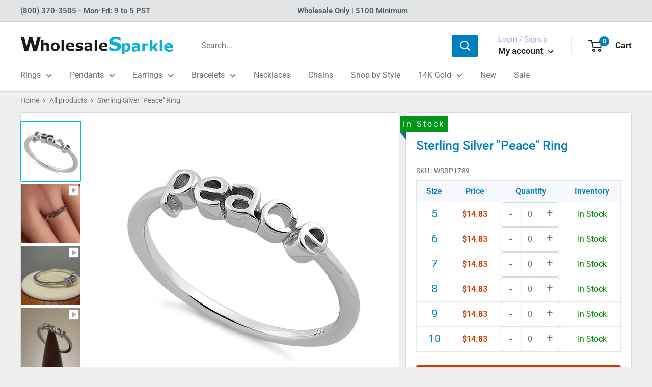

--- FILE ---
content_type: text/html; charset=utf-8
request_url: https://www.wholesalesparkle.com/products/wws-sterling-silver-peace-ring-4d8u
body_size: 42630
content:
<!doctype html>
<html class="no-js" lang="en">
<head>
    <meta charset="utf-8">
    <meta name="viewport"
          content="width=device-width, initial-scale=1.0, height=device-height, minimum-scale=1.0, maximum-scale=1.0">
    <meta name="theme-color" content="#00badb"><title>Wholesale Sterling Silver Peace Ring for sale
</title><meta name="description" content="Top of ring height: 3.2mm Top of ring width: 13.9mm Band width: 1.3mm Shank width: 1.3mm Metal: 925 sterling silver Plating: rhodium plated  Finish: high polish"><link rel="canonical" href="https://www.wholesalesparkle.com/products/wws-sterling-silver-peace-ring-4d8u"><link rel="shortcut icon" href="//www.wholesalesparkle.com/cdn/shop/files/favicon_96x96.jpg?v=1613517837" type="image/png"><link rel="preload" as="style" href="//www.wholesalesparkle.com/cdn/shop/t/71/assets/theme.css?v=47018130652344058561707929641">
    <link rel="preload" as="style" href="//www.wholesalesparkle.com/cdn/shop/t/71/assets/custom.css?v=8842806965287998611707929642">
    <link rel="preload" as="script" href="//www.wholesalesparkle.com/cdn/shop/t/71/assets/theme.js?v=84771063728358333211707929647">
    <link rel="preconnect" href="https://cdn.shopify.com">
    <link rel="preconnect" href="https://fonts.shopifycdn.com">
    <link rel="dns-prefetch" href="https://productreviews.shopifycdn.com">
    <link rel="dns-prefetch" href="https://ajax.googleapis.com">
    <link rel="dns-prefetch" href="https://maps.googleapis.com">
    <link rel="dns-prefetch" href="https://maps.gstatic.com">


    <meta property="og:type" content="product">
  <meta property="og:title" content="Sterling Silver &quot;Peace&quot; Ring"><meta property="og:image" content="http://www.wholesalesparkle.com/cdn/shop/products/sterling-silver-peace-ring-206.jpg?v=1755200959">
    <meta property="og:image:secure_url" content="https://www.wholesalesparkle.com/cdn/shop/products/sterling-silver-peace-ring-206.jpg?v=1755200959">
    <meta property="og:image:width" content="500">
    <meta property="og:image:height" content="500"><meta property="product:price:amount" content="14.83">
  <meta property="product:price:currency" content="USD"><meta property="og:description" content="Top of ring height: 3.2mm Top of ring width: 13.9mm Band width: 1.3mm Shank width: 1.3mm Metal: 925 sterling silver Plating: rhodium plated  Finish: high polish"><meta property="og:url" content="https://www.wholesalesparkle.com/products/wws-sterling-silver-peace-ring-4d8u">
<meta property="og:site_name" content="WholesaleSparkle.com"><meta name="twitter:card" content="summary"><meta name="twitter:title" content="Sterling Silver &quot;Peace&quot; Ring">
  <meta name="twitter:description" content="
Top of ring height: 3.2mm

Top of ring width: 13.9mm


Band width: 1.3mm

Shank width: 1.3mm



Metal: 925 sterling silver

Plating: rhodium plated 

Finish: high polish

">
  <meta name="twitter:image" content="https://www.wholesalesparkle.com/cdn/shop/products/sterling-silver-peace-ring-206_600x600_crop_center.jpg?v=1755200959">
    <link rel="preload" href="//www.wholesalesparkle.com/cdn/fonts/roboto/roboto_n5.250d51708d76acbac296b0e21ede8f81de4e37aa.woff2" as="font" type="font/woff2" crossorigin><link rel="preload" href="//www.wholesalesparkle.com/cdn/fonts/roboto/roboto_n4.2019d890f07b1852f56ce63ba45b2db45d852cba.woff2" as="font" type="font/woff2" crossorigin><style>
  @font-face {
  font-family: Roboto;
  font-weight: 500;
  font-style: normal;
  font-display: swap;
  src: url("//www.wholesalesparkle.com/cdn/fonts/roboto/roboto_n5.250d51708d76acbac296b0e21ede8f81de4e37aa.woff2") format("woff2"),
       url("//www.wholesalesparkle.com/cdn/fonts/roboto/roboto_n5.535e8c56f4cbbdea416167af50ab0ff1360a3949.woff") format("woff");
}

  @font-face {
  font-family: Roboto;
  font-weight: 400;
  font-style: normal;
  font-display: swap;
  src: url("//www.wholesalesparkle.com/cdn/fonts/roboto/roboto_n4.2019d890f07b1852f56ce63ba45b2db45d852cba.woff2") format("woff2"),
       url("//www.wholesalesparkle.com/cdn/fonts/roboto/roboto_n4.238690e0007583582327135619c5f7971652fa9d.woff") format("woff");
}

@font-face {
  font-family: Roboto;
  font-weight: 600;
  font-style: normal;
  font-display: swap;
  src: url("//www.wholesalesparkle.com/cdn/fonts/roboto/roboto_n6.3d305d5382545b48404c304160aadee38c90ef9d.woff2") format("woff2"),
       url("//www.wholesalesparkle.com/cdn/fonts/roboto/roboto_n6.bb37be020157f87e181e5489d5e9137ad60c47a2.woff") format("woff");
}

@font-face {
  font-family: Roboto;
  font-weight: 500;
  font-style: italic;
  font-display: swap;
  src: url("//www.wholesalesparkle.com/cdn/fonts/roboto/roboto_i5.0ae24363bf5844e2ee3295d84078d36c9bd0faf4.woff2") format("woff2"),
       url("//www.wholesalesparkle.com/cdn/fonts/roboto/roboto_i5.a9cdb6a43048799fe739d389c60b64059e33cf12.woff") format("woff");
}


  @font-face {
  font-family: Roboto;
  font-weight: 700;
  font-style: normal;
  font-display: swap;
  src: url("//www.wholesalesparkle.com/cdn/fonts/roboto/roboto_n7.f38007a10afbbde8976c4056bfe890710d51dec2.woff2") format("woff2"),
       url("//www.wholesalesparkle.com/cdn/fonts/roboto/roboto_n7.94bfdd3e80c7be00e128703d245c207769d763f9.woff") format("woff");
}

  @font-face {
  font-family: Roboto;
  font-weight: 400;
  font-style: italic;
  font-display: swap;
  src: url("//www.wholesalesparkle.com/cdn/fonts/roboto/roboto_i4.57ce898ccda22ee84f49e6b57ae302250655e2d4.woff2") format("woff2"),
       url("//www.wholesalesparkle.com/cdn/fonts/roboto/roboto_i4.b21f3bd061cbcb83b824ae8c7671a82587b264bf.woff") format("woff");
}

  @font-face {
  font-family: Roboto;
  font-weight: 700;
  font-style: italic;
  font-display: swap;
  src: url("//www.wholesalesparkle.com/cdn/fonts/roboto/roboto_i7.7ccaf9410746f2c53340607c42c43f90a9005937.woff2") format("woff2"),
       url("//www.wholesalesparkle.com/cdn/fonts/roboto/roboto_i7.49ec21cdd7148292bffea74c62c0df6e93551516.woff") format("woff");
}


  :root {
    --default-text-font-size : 15px;
    --base-text-font-size    : 16px;
    --heading-font-family    : Roboto, sans-serif;
    --heading-font-weight    : 500;
    --heading-font-style     : normal;
    --text-font-family       : Roboto, sans-serif;
    --text-font-weight       : 400;
    --text-font-style        : normal;
    --text-font-bolder-weight: 600;
    --text-link-decoration   : underline;

    --text-color               : #677279;
    --text-color-rgb           : 103, 114, 121;
    --heading-color            : #007fbf;
    --border-color             : #d7dadc;
    --border-color-rgb         : 215, 218, 220;
    --form-border-color        : #c9cdd0;
    --accent-color             : #00badb;
    --accent-color-rgb         : 0, 186, 219;
    --link-color               : #007fbf;
    --link-color-hover         : #004c73;
    --background               : #efefef;
    --secondary-background     : #ffffff;
    --secondary-background-rgb : 255, 255, 255;
    --accent-background        : rgba(0, 186, 219, 0.08);

    --input-background: #ffffff;

    --error-color       : #ff0000;
    --error-background  : rgba(255, 0, 0, 0.07);
    --success-color     : #00aa00;
    --success-background: rgba(0, 170, 0, 0.11);

    --primary-button-background      : #d43800;
    --primary-button-background-rgb  : 212, 56, 0;
    --primary-button-text-color      : #ffffff;
    --secondary-button-background    : #d43800;
    --secondary-button-background-rgb: 212, 56, 0;
    --secondary-button-text-color    : #ffffff;

    --header-background      : #ffffff;
    --header-text-color      : #202020;
    --header-light-text-color: #a3afef;
    --header-border-color    : rgba(163, 175, 239, 0.3);
    --header-accent-color    : #007fbf;

    --footer-background-color:    #007fbf;
    --footer-heading-text-color:  #ffffff;
    --footer-body-text-color:     #f3f5f6;
    --footer-body-text-color-rgb: 243, 245, 246;
    --footer-accent-color:        #00badb;
    --footer-accent-color-rgb:    0, 186, 219;
    --footer-border:              none;
    
    --flickity-arrow-color: #a1a8ac;--product-on-sale-accent           : #ee0000;
    --product-on-sale-accent-rgb       : 238, 0, 0;
    --product-on-sale-color            : #ffffff;
    --product-in-stock-color           : #008a00;
    --product-low-stock-color          : #ee0000;
    --product-sold-out-color           : #8a9297;
    --product-custom-label-1-background: #008a00;
    --product-custom-label-1-color     : #ffffff;
    --product-custom-label-2-background: #00a500;
    --product-custom-label-2-color     : #ffffff;
    --product-review-star-color        : #ffbd00;

    --mobile-container-gutter : 20px;
    --desktop-container-gutter: 40px;

    /* Shopify related variables */
    --payment-terms-background-color: #efefef;
  }
</style>

<script>
  // IE11 does not have support for CSS variables, so we have to polyfill them
  if (!(((window || {}).CSS || {}).supports && window.CSS.supports('(--a: 0)'))) {
    const script = document.createElement('script');
    script.type = 'text/javascript';
    script.src = 'https://cdn.jsdelivr.net/npm/css-vars-ponyfill@2';
    script.onload = function() {
      cssVars({});
    };

    document.getElementsByTagName('head')[0].appendChild(script);
  }
</script>

    
    <script>window.performance && window.performance.mark && window.performance.mark('shopify.content_for_header.start');</script><meta id="shopify-digital-wallet" name="shopify-digital-wallet" content="/15750463/digital_wallets/dialog">
<meta name="shopify-checkout-api-token" content="f2bcd32a1d6a9a0a6ec2731b3db38db6">
<meta id="in-context-paypal-metadata" data-shop-id="15750463" data-venmo-supported="false" data-environment="production" data-locale="en_US" data-paypal-v4="true" data-currency="USD">
<link rel="alternate" type="application/json+oembed" href="https://www.wholesalesparkle.com/products/wws-sterling-silver-peace-ring-4d8u.oembed">
<script async="async" src="/checkouts/internal/preloads.js?locale=en-US"></script>
<link rel="preconnect" href="https://shop.app" crossorigin="anonymous">
<script async="async" src="https://shop.app/checkouts/internal/preloads.js?locale=en-US&shop_id=15750463" crossorigin="anonymous"></script>
<script id="apple-pay-shop-capabilities" type="application/json">{"shopId":15750463,"countryCode":"US","currencyCode":"USD","merchantCapabilities":["supports3DS"],"merchantId":"gid:\/\/shopify\/Shop\/15750463","merchantName":"WholesaleSparkle.com","requiredBillingContactFields":["postalAddress","email","phone"],"requiredShippingContactFields":["postalAddress","email","phone"],"shippingType":"shipping","supportedNetworks":["visa","masterCard","amex","discover","elo","jcb"],"total":{"type":"pending","label":"WholesaleSparkle.com","amount":"1.00"},"shopifyPaymentsEnabled":true,"supportsSubscriptions":true}</script>
<script id="shopify-features" type="application/json">{"accessToken":"f2bcd32a1d6a9a0a6ec2731b3db38db6","betas":["rich-media-storefront-analytics"],"domain":"www.wholesalesparkle.com","predictiveSearch":true,"shopId":15750463,"locale":"en"}</script>
<script>var Shopify = Shopify || {};
Shopify.shop = "xh5tf3.myshopify.com";
Shopify.locale = "en";
Shopify.currency = {"active":"USD","rate":"1.0"};
Shopify.country = "US";
Shopify.theme = {"name":"WholesaleSparkle | MageCloud - Live","id":133862490299,"schema_name":"Warehouse","schema_version":"2.4.0","theme_store_id":null,"role":"main"};
Shopify.theme.handle = "null";
Shopify.theme.style = {"id":null,"handle":null};
Shopify.cdnHost = "www.wholesalesparkle.com/cdn";
Shopify.routes = Shopify.routes || {};
Shopify.routes.root = "/";</script>
<script type="module">!function(o){(o.Shopify=o.Shopify||{}).modules=!0}(window);</script>
<script>!function(o){function n(){var o=[];function n(){o.push(Array.prototype.slice.apply(arguments))}return n.q=o,n}var t=o.Shopify=o.Shopify||{};t.loadFeatures=n(),t.autoloadFeatures=n()}(window);</script>
<script>
  window.ShopifyPay = window.ShopifyPay || {};
  window.ShopifyPay.apiHost = "shop.app\/pay";
  window.ShopifyPay.redirectState = null;
</script>
<script id="shop-js-analytics" type="application/json">{"pageType":"product"}</script>
<script defer="defer" async type="module" src="//www.wholesalesparkle.com/cdn/shopifycloud/shop-js/modules/v2/client.init-shop-cart-sync_C5BV16lS.en.esm.js"></script>
<script defer="defer" async type="module" src="//www.wholesalesparkle.com/cdn/shopifycloud/shop-js/modules/v2/chunk.common_CygWptCX.esm.js"></script>
<script type="module">
  await import("//www.wholesalesparkle.com/cdn/shopifycloud/shop-js/modules/v2/client.init-shop-cart-sync_C5BV16lS.en.esm.js");
await import("//www.wholesalesparkle.com/cdn/shopifycloud/shop-js/modules/v2/chunk.common_CygWptCX.esm.js");

  window.Shopify.SignInWithShop?.initShopCartSync?.({"fedCMEnabled":true,"windoidEnabled":true});

</script>
<script>
  window.Shopify = window.Shopify || {};
  if (!window.Shopify.featureAssets) window.Shopify.featureAssets = {};
  window.Shopify.featureAssets['shop-js'] = {"shop-cart-sync":["modules/v2/client.shop-cart-sync_ZFArdW7E.en.esm.js","modules/v2/chunk.common_CygWptCX.esm.js"],"init-fed-cm":["modules/v2/client.init-fed-cm_CmiC4vf6.en.esm.js","modules/v2/chunk.common_CygWptCX.esm.js"],"shop-button":["modules/v2/client.shop-button_tlx5R9nI.en.esm.js","modules/v2/chunk.common_CygWptCX.esm.js"],"shop-cash-offers":["modules/v2/client.shop-cash-offers_DOA2yAJr.en.esm.js","modules/v2/chunk.common_CygWptCX.esm.js","modules/v2/chunk.modal_D71HUcav.esm.js"],"init-windoid":["modules/v2/client.init-windoid_sURxWdc1.en.esm.js","modules/v2/chunk.common_CygWptCX.esm.js"],"shop-toast-manager":["modules/v2/client.shop-toast-manager_ClPi3nE9.en.esm.js","modules/v2/chunk.common_CygWptCX.esm.js"],"init-shop-email-lookup-coordinator":["modules/v2/client.init-shop-email-lookup-coordinator_B8hsDcYM.en.esm.js","modules/v2/chunk.common_CygWptCX.esm.js"],"init-shop-cart-sync":["modules/v2/client.init-shop-cart-sync_C5BV16lS.en.esm.js","modules/v2/chunk.common_CygWptCX.esm.js"],"avatar":["modules/v2/client.avatar_BTnouDA3.en.esm.js"],"pay-button":["modules/v2/client.pay-button_FdsNuTd3.en.esm.js","modules/v2/chunk.common_CygWptCX.esm.js"],"init-customer-accounts":["modules/v2/client.init-customer-accounts_DxDtT_ad.en.esm.js","modules/v2/client.shop-login-button_C5VAVYt1.en.esm.js","modules/v2/chunk.common_CygWptCX.esm.js","modules/v2/chunk.modal_D71HUcav.esm.js"],"init-shop-for-new-customer-accounts":["modules/v2/client.init-shop-for-new-customer-accounts_ChsxoAhi.en.esm.js","modules/v2/client.shop-login-button_C5VAVYt1.en.esm.js","modules/v2/chunk.common_CygWptCX.esm.js","modules/v2/chunk.modal_D71HUcav.esm.js"],"shop-login-button":["modules/v2/client.shop-login-button_C5VAVYt1.en.esm.js","modules/v2/chunk.common_CygWptCX.esm.js","modules/v2/chunk.modal_D71HUcav.esm.js"],"init-customer-accounts-sign-up":["modules/v2/client.init-customer-accounts-sign-up_CPSyQ0Tj.en.esm.js","modules/v2/client.shop-login-button_C5VAVYt1.en.esm.js","modules/v2/chunk.common_CygWptCX.esm.js","modules/v2/chunk.modal_D71HUcav.esm.js"],"shop-follow-button":["modules/v2/client.shop-follow-button_Cva4Ekp9.en.esm.js","modules/v2/chunk.common_CygWptCX.esm.js","modules/v2/chunk.modal_D71HUcav.esm.js"],"checkout-modal":["modules/v2/client.checkout-modal_BPM8l0SH.en.esm.js","modules/v2/chunk.common_CygWptCX.esm.js","modules/v2/chunk.modal_D71HUcav.esm.js"],"lead-capture":["modules/v2/client.lead-capture_Bi8yE_yS.en.esm.js","modules/v2/chunk.common_CygWptCX.esm.js","modules/v2/chunk.modal_D71HUcav.esm.js"],"shop-login":["modules/v2/client.shop-login_D6lNrXab.en.esm.js","modules/v2/chunk.common_CygWptCX.esm.js","modules/v2/chunk.modal_D71HUcav.esm.js"],"payment-terms":["modules/v2/client.payment-terms_CZxnsJam.en.esm.js","modules/v2/chunk.common_CygWptCX.esm.js","modules/v2/chunk.modal_D71HUcav.esm.js"]};
</script>
<script>(function() {
  var isLoaded = false;
  function asyncLoad() {
    if (isLoaded) return;
    isLoaded = true;
    var urls = ["https:\/\/cdn-scripts.signifyd.com\/shopify\/script-tag.js?shop=xh5tf3.myshopify.com","https:\/\/zooomyapps.com\/backinstock\/ZooomyOrders.js?shop=xh5tf3.myshopify.com"];
    for (var i = 0; i < urls.length; i++) {
      var s = document.createElement('script');
      s.type = 'text/javascript';
      s.async = true;
      s.src = urls[i];
      var x = document.getElementsByTagName('script')[0];
      x.parentNode.insertBefore(s, x);
    }
  };
  if(window.attachEvent) {
    window.attachEvent('onload', asyncLoad);
  } else {
    window.addEventListener('load', asyncLoad, false);
  }
})();</script>
<script id="__st">var __st={"a":15750463,"offset":-28800,"reqid":"42e82d56-98c9-4314-a005-590dc024ae2a-1768717675","pageurl":"www.wholesalesparkle.com\/products\/wws-sterling-silver-peace-ring-4d8u","u":"d93c5d2c6fc0","p":"product","rtyp":"product","rid":1556970307651};</script>
<script>window.ShopifyPaypalV4VisibilityTracking = true;</script>
<script id="captcha-bootstrap">!function(){'use strict';const t='contact',e='account',n='new_comment',o=[[t,t],['blogs',n],['comments',n],[t,'customer']],c=[[e,'customer_login'],[e,'guest_login'],[e,'recover_customer_password'],[e,'create_customer']],r=t=>t.map((([t,e])=>`form[action*='/${t}']:not([data-nocaptcha='true']) input[name='form_type'][value='${e}']`)).join(','),a=t=>()=>t?[...document.querySelectorAll(t)].map((t=>t.form)):[];function s(){const t=[...o],e=r(t);return a(e)}const i='password',u='form_key',d=['recaptcha-v3-token','g-recaptcha-response','h-captcha-response',i],f=()=>{try{return window.sessionStorage}catch{return}},m='__shopify_v',_=t=>t.elements[u];function p(t,e,n=!1){try{const o=window.sessionStorage,c=JSON.parse(o.getItem(e)),{data:r}=function(t){const{data:e,action:n}=t;return t[m]||n?{data:e,action:n}:{data:t,action:n}}(c);for(const[e,n]of Object.entries(r))t.elements[e]&&(t.elements[e].value=n);n&&o.removeItem(e)}catch(o){console.error('form repopulation failed',{error:o})}}const l='form_type',E='cptcha';function T(t){t.dataset[E]=!0}const w=window,h=w.document,L='Shopify',v='ce_forms',y='captcha';let A=!1;((t,e)=>{const n=(g='f06e6c50-85a8-45c8-87d0-21a2b65856fe',I='https://cdn.shopify.com/shopifycloud/storefront-forms-hcaptcha/ce_storefront_forms_captcha_hcaptcha.v1.5.2.iife.js',D={infoText:'Protected by hCaptcha',privacyText:'Privacy',termsText:'Terms'},(t,e,n)=>{const o=w[L][v],c=o.bindForm;if(c)return c(t,g,e,D).then(n);var r;o.q.push([[t,g,e,D],n]),r=I,A||(h.body.append(Object.assign(h.createElement('script'),{id:'captcha-provider',async:!0,src:r})),A=!0)});var g,I,D;w[L]=w[L]||{},w[L][v]=w[L][v]||{},w[L][v].q=[],w[L][y]=w[L][y]||{},w[L][y].protect=function(t,e){n(t,void 0,e),T(t)},Object.freeze(w[L][y]),function(t,e,n,w,h,L){const[v,y,A,g]=function(t,e,n){const i=e?o:[],u=t?c:[],d=[...i,...u],f=r(d),m=r(i),_=r(d.filter((([t,e])=>n.includes(e))));return[a(f),a(m),a(_),s()]}(w,h,L),I=t=>{const e=t.target;return e instanceof HTMLFormElement?e:e&&e.form},D=t=>v().includes(t);t.addEventListener('submit',(t=>{const e=I(t);if(!e)return;const n=D(e)&&!e.dataset.hcaptchaBound&&!e.dataset.recaptchaBound,o=_(e),c=g().includes(e)&&(!o||!o.value);(n||c)&&t.preventDefault(),c&&!n&&(function(t){try{if(!f())return;!function(t){const e=f();if(!e)return;const n=_(t);if(!n)return;const o=n.value;o&&e.removeItem(o)}(t);const e=Array.from(Array(32),(()=>Math.random().toString(36)[2])).join('');!function(t,e){_(t)||t.append(Object.assign(document.createElement('input'),{type:'hidden',name:u})),t.elements[u].value=e}(t,e),function(t,e){const n=f();if(!n)return;const o=[...t.querySelectorAll(`input[type='${i}']`)].map((({name:t})=>t)),c=[...d,...o],r={};for(const[a,s]of new FormData(t).entries())c.includes(a)||(r[a]=s);n.setItem(e,JSON.stringify({[m]:1,action:t.action,data:r}))}(t,e)}catch(e){console.error('failed to persist form',e)}}(e),e.submit())}));const S=(t,e)=>{t&&!t.dataset[E]&&(n(t,e.some((e=>e===t))),T(t))};for(const o of['focusin','change'])t.addEventListener(o,(t=>{const e=I(t);D(e)&&S(e,y())}));const B=e.get('form_key'),M=e.get(l),P=B&&M;t.addEventListener('DOMContentLoaded',(()=>{const t=y();if(P)for(const e of t)e.elements[l].value===M&&p(e,B);[...new Set([...A(),...v().filter((t=>'true'===t.dataset.shopifyCaptcha))])].forEach((e=>S(e,t)))}))}(h,new URLSearchParams(w.location.search),n,t,e,['guest_login'])})(!0,!0)}();</script>
<script integrity="sha256-4kQ18oKyAcykRKYeNunJcIwy7WH5gtpwJnB7kiuLZ1E=" data-source-attribution="shopify.loadfeatures" defer="defer" src="//www.wholesalesparkle.com/cdn/shopifycloud/storefront/assets/storefront/load_feature-a0a9edcb.js" crossorigin="anonymous"></script>
<script crossorigin="anonymous" defer="defer" src="//www.wholesalesparkle.com/cdn/shopifycloud/storefront/assets/shopify_pay/storefront-65b4c6d7.js?v=20250812"></script>
<script data-source-attribution="shopify.dynamic_checkout.dynamic.init">var Shopify=Shopify||{};Shopify.PaymentButton=Shopify.PaymentButton||{isStorefrontPortableWallets:!0,init:function(){window.Shopify.PaymentButton.init=function(){};var t=document.createElement("script");t.src="https://www.wholesalesparkle.com/cdn/shopifycloud/portable-wallets/latest/portable-wallets.en.js",t.type="module",document.head.appendChild(t)}};
</script>
<script data-source-attribution="shopify.dynamic_checkout.buyer_consent">
  function portableWalletsHideBuyerConsent(e){var t=document.getElementById("shopify-buyer-consent"),n=document.getElementById("shopify-subscription-policy-button");t&&n&&(t.classList.add("hidden"),t.setAttribute("aria-hidden","true"),n.removeEventListener("click",e))}function portableWalletsShowBuyerConsent(e){var t=document.getElementById("shopify-buyer-consent"),n=document.getElementById("shopify-subscription-policy-button");t&&n&&(t.classList.remove("hidden"),t.removeAttribute("aria-hidden"),n.addEventListener("click",e))}window.Shopify?.PaymentButton&&(window.Shopify.PaymentButton.hideBuyerConsent=portableWalletsHideBuyerConsent,window.Shopify.PaymentButton.showBuyerConsent=portableWalletsShowBuyerConsent);
</script>
<script data-source-attribution="shopify.dynamic_checkout.cart.bootstrap">document.addEventListener("DOMContentLoaded",(function(){function t(){return document.querySelector("shopify-accelerated-checkout-cart, shopify-accelerated-checkout")}if(t())Shopify.PaymentButton.init();else{new MutationObserver((function(e,n){t()&&(Shopify.PaymentButton.init(),n.disconnect())})).observe(document.body,{childList:!0,subtree:!0})}}));
</script>
<link id="shopify-accelerated-checkout-styles" rel="stylesheet" media="screen" href="https://www.wholesalesparkle.com/cdn/shopifycloud/portable-wallets/latest/accelerated-checkout-backwards-compat.css" crossorigin="anonymous">
<style id="shopify-accelerated-checkout-cart">
        #shopify-buyer-consent {
  margin-top: 1em;
  display: inline-block;
  width: 100%;
}

#shopify-buyer-consent.hidden {
  display: none;
}

#shopify-subscription-policy-button {
  background: none;
  border: none;
  padding: 0;
  text-decoration: underline;
  font-size: inherit;
  cursor: pointer;
}

#shopify-subscription-policy-button::before {
  box-shadow: none;
}

      </style>

<script>window.performance && window.performance.mark && window.performance.mark('shopify.content_for_header.end');</script>

    <link rel="stylesheet" href="//www.wholesalesparkle.com/cdn/shop/t/71/assets/theme.css?v=47018130652344058561707929641">
    <link rel="stylesheet" href="//www.wholesalesparkle.com/cdn/shop/t/71/assets/custom.css?v=8842806965287998611707929642">

    <script type="application/ld+json">
      {
        "@context": "https://schema.org/",
        "@type": "LocalBusiness",
        "name": "WholesaleSparkle.com",
        "address": {
          "@type": "PostalAddress",
          "postalCode": "bs20lp",
          "streetAddress": "Union Road",
          "addressRegion": "Avon",
          "addressLocality": "Bristol"
        },
        "image": "https://cdn.shopify.com/s/files/1/1575/0463/t/52/assets/sco_logo.png?9781",
        "telephone": "+91 972226157",
        "priceRange": "$100 - $300",
        "url": "https://www.wholesalesparkle.com",
        "logo": "https://cdn.shopify.com/s/files/1/1575/0463/files/wholesalesparkle_logo_-_2_300x@2x.png?v=1552586169",
        "description": "Wholesale Sterling Silver Jewelry: $5. Wholesale Jewelry at Wholesale Prices. Rings, Earrings, Bracelets, Necklaces, Pendants. Thousands of Designs. Add to Cart &amp; Buy.",
        "openingHours": [
          "Mo-Fr 09:00-17:00"
        ]
      }
    </script>
    <script type="application/ld+json">
      {
        "@context": "http://schema.org",
        "@type": "WebSite",
        "name": "WholesaleSparkle.com",
        "url": "https://www.wholesalesparkle.com",
        "potentialAction": {
            "@type": "SearchAction",
            "target": "https://www.wholesalesparkle.com/search?q={query}",
            "query-input": "required name=query"
        }
      }
      </script>
  <script type="application/ld+json">
  {
    "@context": "http://schema.org",
    "@type": "Product",
    "offers": [{
          "@type": "Offer",
          "name": "5",
          "availability":"https://schema.org/InStock",
          "price": 14.83,
          "priceCurrency": "USD",
          "priceValidUntil": "2026-01-27","sku": "SRP1789-5","url": "/products/wws-sterling-silver-peace-ring-4d8u?variant=13960702918723"
        },
{
          "@type": "Offer",
          "name": "6",
          "availability":"https://schema.org/InStock",
          "price": 14.83,
          "priceCurrency": "USD",
          "priceValidUntil": "2026-01-27","sku": "SRP1789-6","url": "/products/wws-sterling-silver-peace-ring-4d8u?variant=46867668271291"
        },
{
          "@type": "Offer",
          "name": "7",
          "availability":"https://schema.org/InStock",
          "price": 14.83,
          "priceCurrency": "USD",
          "priceValidUntil": "2026-01-27","sku": "SRP1789-7","url": "/products/wws-sterling-silver-peace-ring-4d8u?variant=46867668304059"
        },
{
          "@type": "Offer",
          "name": "8",
          "availability":"https://schema.org/InStock",
          "price": 14.83,
          "priceCurrency": "USD",
          "priceValidUntil": "2026-01-27","sku": "SRP1789-8","url": "/products/wws-sterling-silver-peace-ring-4d8u?variant=46867668336827"
        },
{
          "@type": "Offer",
          "name": "9",
          "availability":"https://schema.org/InStock",
          "price": 14.83,
          "priceCurrency": "USD",
          "priceValidUntil": "2026-01-27","sku": "SRP1789-9","url": "/products/wws-sterling-silver-peace-ring-4d8u?variant=46867668369595"
        },
{
          "@type": "Offer",
          "name": "10",
          "availability":"https://schema.org/InStock",
          "price": 14.83,
          "priceCurrency": "USD",
          "priceValidUntil": "2026-01-27","sku": "SRP1789-10","url": "/products/wws-sterling-silver-peace-ring-4d8u?variant=46867668402363"
        }
],
    "brand": {
      "name": "Wholesale Sparkle"
    },
    "name": "Sterling Silver \"Peace\" Ring",
    "description": "\nTop of ring height: 3.2mm\n\nTop of ring width: 13.9mm\n\n\nBand width: 1.3mm\n\nShank width: 1.3mm\n\n\n\nMetal: 925 sterling silver\n\nPlating: rhodium plated \n\nFinish: high polish\n\n",
    "category": "Ring",
    "url": "/products/wws-sterling-silver-peace-ring-4d8u",
    "sku": "SRP1789-5",
    "image": {
      "@type": "ImageObject",
      "url": "https://www.wholesalesparkle.com/cdn/shop/products/sterling-silver-peace-ring-206_1024x.jpg?v=1755200959",
      "image": "https://www.wholesalesparkle.com/cdn/shop/products/sterling-silver-peace-ring-206_1024x.jpg?v=1755200959",
      "name": "Sterling Silver \"Peace\" Ring",
      "width": "1024",
      "height": "1024"
    }
  }
  </script>



  <script type="application/ld+json">
  {
    "@context": "http://schema.org",
    "@type": "BreadcrumbList",
  "itemListElement": [{
      "@type": "ListItem",
      "position": 1,
      "name": "Home",
      "item": "https://www.wholesalesparkle.com"
    },{
          "@type": "ListItem",
          "position": 2,
          "name": "Sterling Silver \"Peace\" Ring",
          "item": "https://www.wholesalesparkle.com/products/wws-sterling-silver-peace-ring-4d8u"
        }]
  }
  </script>


    <script>
        // This allows to expose several variables to the global scope, to be used in scripts
        window.theme = {
            pageType: "product",
            cartCount: 0,
            moneyFormat: "${{amount}}",
            moneyWithCurrencyFormat: "${{amount}} USD",
            currencyCodeEnabled: false,
            showDiscount: true,
            discountMode: "percentage",
            searchMode: "product",
            searchUnavailableProducts: "last",
            cartType: "message"
        };

        window.routes = {
            rootUrl: "\/",
            rootUrlWithoutSlash: '',
            cartUrl: "\/cart",
            cartAddUrl: "\/cart\/add",
            cartChangeUrl: "\/cart\/change",
            searchUrl: "\/search",
            productRecommendationsUrl: "\/recommendations\/products"
        };

        window.languages = {
            productRegularPrice: "Regular price",
            productSalePrice: "Sale price",
            collectionOnSaleLabel: "Save {{savings}}",
            productFormUnavailable: "Unavailable",
            productFormAddToCart: "Add to cart",
            productFormSoldOut: "Sold out",
            productAdded: "Product has been added to your cart",
            productAddedShort: "Added!",
            shippingEstimatorNoResults: "No shipping could be found for your address.",
            shippingEstimatorOneResult: "There is one shipping rate for your address:",
            shippingEstimatorMultipleResults: "There are {{count}} shipping rates for your address:",
            shippingEstimatorErrors: "There are some errors:"
        };

        window.lazySizesConfig = {
            loadHidden: false,
            hFac: 0.8,
            expFactor: 3,
            customMedia: {
                '--phone': '(max-width: 640px)',
                '--tablet': '(min-width: 641px) and (max-width: 1023px)',
                '--lap': '(min-width: 1024px)'
            }
        };

        document.documentElement.className = document.documentElement.className.replace('no-js', 'js');
    </script><script src="//www.wholesalesparkle.com/cdn/shop/t/71/assets/theme.js?v=84771063728358333211707929647" defer></script>
    <script src="//www.wholesalesparkle.com/cdn/shop/t/71/assets/custom.js?v=64186837279262243631707937746" defer></script><script>
            (function () {
                window.onpageshow = function () {
                    // We force re-freshing the cart content onpageshow, as most browsers will serve a cache copy when hitting the
                    // back button, which cause staled data
                    document.documentElement.dispatchEvent(new CustomEvent('cart:refresh', {
                        bubbles: true,
                        detail: {scrollToTop: false}
                    }));
                };
            })();
        </script><!-- Global site tag (gtag.js) - Google Ads: 849165905 -->
    <script aѕync src="https://www.googletagmanager.com/gtag/js?id=AW-849165905"></script>
    <script>
        window.dataLayer = window.dataLayer || [];

        function gtag() {
            dataLayer.push(arguments);
        }

        gtag('js', new Date());

        gtag('config', 'AW-849165905');
    </script>
    <!-- Global site tag (gtag.js) - Google Ads: 849165905 -->


    <!--------------------------------------------------
       -- Google Code for Remarketing Tag --
    --------------------------------------------------->
    <!-- google dynamic remarketing tag for theme.liquid -->
    
        <script type="text/javascript">
            var json_product = {"id":1556970307651,"title":"Sterling Silver \"Peace\" Ring","handle":"wws-sterling-silver-peace-ring-4d8u","description":"\u003cul type=\"disc\"\u003e\n\u003cli style=\"color: black; background-image: url('https:\/\/mail.google.com\/mail\/u\/0\/initial'); background-repeat: initial;\" class=\"MsoNormal\"\u003e\u003cspan style=\"font-family: Arial,sans-serif;\"\u003e\u003cb\u003eTop of ring height:\u003c\/b\u003e 3.2mm\u003c\/span\u003e\u003c\/li\u003e\n\u003cli style=\"color: black; background-image: url('https:\/\/mail.google.com\/mail\/u\/0\/initial'); background-repeat: initial;\" class=\"MsoNormal\"\u003e\n\u003cb\u003e\u003cspan style=\"font-family: Arial,sans-serif;\"\u003eTop of ring width:\u003c\/span\u003e\u003c\/b\u003e\u003cspan style=\"font-family: Arial,sans-serif;\"\u003e 13.9mm\u003c\/span\u003e\n\u003c\/li\u003e\n\u003cli style=\"color: black; background-image: url('https:\/\/mail.google.com\/mail\/u\/0\/initial'); background-repeat: initial;\" class=\"MsoNormal\"\u003e\n\u003cb\u003e\u003cspan style=\"font-family: Arial,sans-serif;\"\u003eBand width:\u003c\/span\u003e\u003c\/b\u003e\u003cspan style=\"font-family: Arial,sans-serif;\"\u003e 1.3mm\u003c\/span\u003e\n\u003c\/li\u003e\n\u003cli style=\"color: black; background-image: url('https:\/\/mail.google.com\/mail\/u\/0\/initial'); background-repeat: initial;\" class=\"MsoNormal\"\u003e\u003cspan style=\"font-family: Arial,sans-serif;\"\u003e\u003cb\u003eShank width:\u003c\/b\u003e 1.3mm\u003c\/span\u003e\u003c\/li\u003e\n\u003c\/ul\u003e\n\u003cul type=\"disc\"\u003e\n\u003cli style=\"color: black; background-image: url('https:\/\/mail.google.com\/mail\/u\/0\/initial'); background-repeat: initial;\" class=\"MsoNormal\"\u003e\n\u003cb\u003e\u003cspan style=\"font-family: Arial,sans-serif;\"\u003eMetal:\u003c\/span\u003e\u003c\/b\u003e\u003cspan style=\"font-family: Arial,sans-serif;\"\u003e 925 sterling silver\u003c\/span\u003e\n\u003c\/li\u003e\n\u003cli style=\"color: black; background-image: url('https:\/\/mail.google.com\/mail\/u\/0\/initial'); background-repeat: initial;\" class=\"MsoNormal\"\u003e\u003cspan style=\"font-family: Arial,sans-serif;\"\u003e\u003cb\u003ePlating:\u003c\/b\u003e rhodium plated \u003c\/span\u003e\u003c\/li\u003e\n\u003cli style=\"color: black; background-image: url('https:\/\/mail.google.com\/mail\/u\/0\/initial'); background-repeat: initial;\" class=\"MsoNormal\"\u003e\n\u003cb\u003e\u003cspan style=\"font-family: Arial,sans-serif;\"\u003eFinish:\u003c\/span\u003e\u003c\/b\u003e\u003cspan style=\"font-family: Arial,sans-serif;\"\u003e high polish\u003c\/span\u003e\n\u003c\/li\u003e\n\u003c\/ul\u003e","published_at":"2018-12-11T10:03:23-08:00","created_at":"2018-09-18T11:30:12-07:00","vendor":"Wholesale Sparkle","type":"Ring","tags":["chi","plain silver","plain silver ring","Plating_Rhodium Plated","ring with words","Size_10","Size_5","Size_6","Size_7","Size_8","Size_9","wSRP1789"],"price":1483,"price_min":1483,"price_max":1483,"available":true,"price_varies":false,"compare_at_price":0,"compare_at_price_min":0,"compare_at_price_max":0,"compare_at_price_varies":false,"variants":[{"id":13960702918723,"title":"5","option1":"5","option2":null,"option3":null,"sku":"SRP1789-5","requires_shipping":true,"taxable":true,"featured_image":null,"available":true,"name":"Sterling Silver \"Peace\" Ring - 5","public_title":"5","options":["5"],"price":1483,"weight":1,"compare_at_price":0,"inventory_quantity":34,"inventory_management":"shopify","inventory_policy":"deny","barcode":null,"requires_selling_plan":false,"selling_plan_allocations":[],"quantity_rule":{"min":1,"max":null,"increment":1}},{"id":46867668271291,"title":"6","option1":"6","option2":null,"option3":null,"sku":"SRP1789-6","requires_shipping":true,"taxable":true,"featured_image":null,"available":true,"name":"Sterling Silver \"Peace\" Ring - 6","public_title":"6","options":["6"],"price":1483,"weight":0,"compare_at_price":0,"inventory_quantity":21,"inventory_management":"shopify","inventory_policy":"deny","barcode":null,"requires_selling_plan":false,"selling_plan_allocations":[],"quantity_rule":{"min":1,"max":null,"increment":1}},{"id":46867668304059,"title":"7","option1":"7","option2":null,"option3":null,"sku":"SRP1789-7","requires_shipping":true,"taxable":true,"featured_image":null,"available":true,"name":"Sterling Silver \"Peace\" Ring - 7","public_title":"7","options":["7"],"price":1483,"weight":0,"compare_at_price":0,"inventory_quantity":42,"inventory_management":"shopify","inventory_policy":"deny","barcode":null,"requires_selling_plan":false,"selling_plan_allocations":[],"quantity_rule":{"min":1,"max":null,"increment":1}},{"id":46867668336827,"title":"8","option1":"8","option2":null,"option3":null,"sku":"SRP1789-8","requires_shipping":true,"taxable":true,"featured_image":null,"available":true,"name":"Sterling Silver \"Peace\" Ring - 8","public_title":"8","options":["8"],"price":1483,"weight":0,"compare_at_price":0,"inventory_quantity":32,"inventory_management":"shopify","inventory_policy":"deny","barcode":null,"requires_selling_plan":false,"selling_plan_allocations":[],"quantity_rule":{"min":1,"max":null,"increment":1}},{"id":46867668369595,"title":"9","option1":"9","option2":null,"option3":null,"sku":"SRP1789-9","requires_shipping":true,"taxable":true,"featured_image":null,"available":true,"name":"Sterling Silver \"Peace\" Ring - 9","public_title":"9","options":["9"],"price":1483,"weight":0,"compare_at_price":0,"inventory_quantity":35,"inventory_management":"shopify","inventory_policy":"deny","barcode":null,"requires_selling_plan":false,"selling_plan_allocations":[],"quantity_rule":{"min":1,"max":null,"increment":1}},{"id":46867668402363,"title":"10","option1":"10","option2":null,"option3":null,"sku":"SRP1789-10","requires_shipping":true,"taxable":true,"featured_image":null,"available":true,"name":"Sterling Silver \"Peace\" Ring - 10","public_title":"10","options":["10"],"price":1483,"weight":0,"compare_at_price":0,"inventory_quantity":31,"inventory_management":"shopify","inventory_policy":"deny","barcode":null,"requires_selling_plan":false,"selling_plan_allocations":[],"quantity_rule":{"min":1,"max":null,"increment":1}}],"images":["\/\/www.wholesalesparkle.com\/cdn\/shop\/products\/sterling-silver-peace-ring-206.jpg?v=1755200959"],"featured_image":"\/\/www.wholesalesparkle.com\/cdn\/shop\/products\/sterling-silver-peace-ring-206.jpg?v=1755200959","options":["Size"],"media":[{"alt":"Sterling Silver \"Peace\" Ring","id":1255537246273,"position":1,"preview_image":{"aspect_ratio":1.0,"height":500,"width":500,"src":"\/\/www.wholesalesparkle.com\/cdn\/shop\/products\/sterling-silver-peace-ring-206.jpg?v=1755200959"},"aspect_ratio":1.0,"height":500,"media_type":"image","src":"\/\/www.wholesalesparkle.com\/cdn\/shop\/products\/sterling-silver-peace-ring-206.jpg?v=1755200959","width":500},{"alt":null,"id":29311081939131,"position":2,"preview_image":{"aspect_ratio":1.0,"height":2160,"width":2160,"src":"\/\/www.wholesalesparkle.com\/cdn\/shop\/files\/preview_images\/6a4d35f8e43940f3a15cfc22e31abb41.thumbnail.0000000000.jpg?v=1744152325"},"aspect_ratio":1.0,"duration":22960,"media_type":"video","sources":[{"format":"mp4","height":480,"mime_type":"video\/mp4","url":"\/\/www.wholesalesparkle.com\/cdn\/shop\/videos\/c\/vp\/6a4d35f8e43940f3a15cfc22e31abb41\/6a4d35f8e43940f3a15cfc22e31abb41.SD-480p-1.5Mbps-45600774.mp4?v=0","width":480},{"format":"mp4","height":1080,"mime_type":"video\/mp4","url":"\/\/www.wholesalesparkle.com\/cdn\/shop\/videos\/c\/vp\/6a4d35f8e43940f3a15cfc22e31abb41\/6a4d35f8e43940f3a15cfc22e31abb41.HD-1080p-7.2Mbps-45600774.mp4?v=0","width":1080},{"format":"mp4","height":720,"mime_type":"video\/mp4","url":"\/\/www.wholesalesparkle.com\/cdn\/shop\/videos\/c\/vp\/6a4d35f8e43940f3a15cfc22e31abb41\/6a4d35f8e43940f3a15cfc22e31abb41.HD-720p-4.5Mbps-45600774.mp4?v=0","width":720},{"format":"m3u8","height":1080,"mime_type":"application\/x-mpegURL","url":"\/\/www.wholesalesparkle.com\/cdn\/shop\/videos\/c\/vp\/6a4d35f8e43940f3a15cfc22e31abb41\/6a4d35f8e43940f3a15cfc22e31abb41.m3u8?v=0","width":1080}]},{"alt":null,"id":29310757601467,"position":3,"preview_image":{"aspect_ratio":1.0,"height":2160,"width":2160,"src":"\/\/www.wholesalesparkle.com\/cdn\/shop\/files\/preview_images\/48df39cd61cc4d75a48ea834aa0a75e9.thumbnail.0000000000.jpg?v=1744146859"},"aspect_ratio":1.0,"duration":27600,"media_type":"video","sources":[{"format":"mp4","height":480,"mime_type":"video\/mp4","url":"\/\/www.wholesalesparkle.com\/cdn\/shop\/videos\/c\/vp\/48df39cd61cc4d75a48ea834aa0a75e9\/48df39cd61cc4d75a48ea834aa0a75e9.SD-480p-1.5Mbps-45595772.mp4?v=0","width":480},{"format":"mp4","height":1080,"mime_type":"video\/mp4","url":"\/\/www.wholesalesparkle.com\/cdn\/shop\/videos\/c\/vp\/48df39cd61cc4d75a48ea834aa0a75e9\/48df39cd61cc4d75a48ea834aa0a75e9.HD-1080p-7.2Mbps-45595772.mp4?v=0","width":1080},{"format":"mp4","height":720,"mime_type":"video\/mp4","url":"\/\/www.wholesalesparkle.com\/cdn\/shop\/videos\/c\/vp\/48df39cd61cc4d75a48ea834aa0a75e9\/48df39cd61cc4d75a48ea834aa0a75e9.HD-720p-4.5Mbps-45595772.mp4?v=0","width":720},{"format":"m3u8","height":1080,"mime_type":"application\/x-mpegURL","url":"\/\/www.wholesalesparkle.com\/cdn\/shop\/videos\/c\/vp\/48df39cd61cc4d75a48ea834aa0a75e9\/48df39cd61cc4d75a48ea834aa0a75e9.m3u8?v=0","width":1080}]},{"alt":null,"id":29310109974715,"position":4,"preview_image":{"aspect_ratio":1.0,"height":2094,"width":2094,"src":"\/\/www.wholesalesparkle.com\/cdn\/shop\/files\/preview_images\/2991ecabdf79439d8f3bf159eb99aa5a.thumbnail.0000000000.jpg?v=1744141961"},"aspect_ratio":1.0,"duration":23510,"media_type":"video","sources":[{"format":"mp4","height":480,"mime_type":"video\/mp4","url":"\/\/www.wholesalesparkle.com\/cdn\/shop\/videos\/c\/vp\/2991ecabdf79439d8f3bf159eb99aa5a\/2991ecabdf79439d8f3bf159eb99aa5a.SD-480p-1.5Mbps-45591494.mp4?v=0","width":480},{"format":"mp4","height":1080,"mime_type":"video\/mp4","url":"\/\/www.wholesalesparkle.com\/cdn\/shop\/videos\/c\/vp\/2991ecabdf79439d8f3bf159eb99aa5a\/2991ecabdf79439d8f3bf159eb99aa5a.HD-1080p-7.2Mbps-45591494.mp4?v=0","width":1080},{"format":"mp4","height":720,"mime_type":"video\/mp4","url":"\/\/www.wholesalesparkle.com\/cdn\/shop\/videos\/c\/vp\/2991ecabdf79439d8f3bf159eb99aa5a\/2991ecabdf79439d8f3bf159eb99aa5a.HD-720p-4.5Mbps-45591494.mp4?v=0","width":720},{"format":"m3u8","height":1080,"mime_type":"application\/x-mpegURL","url":"\/\/www.wholesalesparkle.com\/cdn\/shop\/videos\/c\/vp\/2991ecabdf79439d8f3bf159eb99aa5a\/2991ecabdf79439d8f3bf159eb99aa5a.m3u8?v=0","width":1080}]}],"requires_selling_plan":false,"selling_plan_groups":[],"content":"\u003cul type=\"disc\"\u003e\n\u003cli style=\"color: black; background-image: url('https:\/\/mail.google.com\/mail\/u\/0\/initial'); background-repeat: initial;\" class=\"MsoNormal\"\u003e\u003cspan style=\"font-family: Arial,sans-serif;\"\u003e\u003cb\u003eTop of ring height:\u003c\/b\u003e 3.2mm\u003c\/span\u003e\u003c\/li\u003e\n\u003cli style=\"color: black; background-image: url('https:\/\/mail.google.com\/mail\/u\/0\/initial'); background-repeat: initial;\" class=\"MsoNormal\"\u003e\n\u003cb\u003e\u003cspan style=\"font-family: Arial,sans-serif;\"\u003eTop of ring width:\u003c\/span\u003e\u003c\/b\u003e\u003cspan style=\"font-family: Arial,sans-serif;\"\u003e 13.9mm\u003c\/span\u003e\n\u003c\/li\u003e\n\u003cli style=\"color: black; background-image: url('https:\/\/mail.google.com\/mail\/u\/0\/initial'); background-repeat: initial;\" class=\"MsoNormal\"\u003e\n\u003cb\u003e\u003cspan style=\"font-family: Arial,sans-serif;\"\u003eBand width:\u003c\/span\u003e\u003c\/b\u003e\u003cspan style=\"font-family: Arial,sans-serif;\"\u003e 1.3mm\u003c\/span\u003e\n\u003c\/li\u003e\n\u003cli style=\"color: black; background-image: url('https:\/\/mail.google.com\/mail\/u\/0\/initial'); background-repeat: initial;\" class=\"MsoNormal\"\u003e\u003cspan style=\"font-family: Arial,sans-serif;\"\u003e\u003cb\u003eShank width:\u003c\/b\u003e 1.3mm\u003c\/span\u003e\u003c\/li\u003e\n\u003c\/ul\u003e\n\u003cul type=\"disc\"\u003e\n\u003cli style=\"color: black; background-image: url('https:\/\/mail.google.com\/mail\/u\/0\/initial'); background-repeat: initial;\" class=\"MsoNormal\"\u003e\n\u003cb\u003e\u003cspan style=\"font-family: Arial,sans-serif;\"\u003eMetal:\u003c\/span\u003e\u003c\/b\u003e\u003cspan style=\"font-family: Arial,sans-serif;\"\u003e 925 sterling silver\u003c\/span\u003e\n\u003c\/li\u003e\n\u003cli style=\"color: black; background-image: url('https:\/\/mail.google.com\/mail\/u\/0\/initial'); background-repeat: initial;\" class=\"MsoNormal\"\u003e\u003cspan style=\"font-family: Arial,sans-serif;\"\u003e\u003cb\u003ePlating:\u003c\/b\u003e rhodium plated \u003c\/span\u003e\u003c\/li\u003e\n\u003cli style=\"color: black; background-image: url('https:\/\/mail.google.com\/mail\/u\/0\/initial'); background-repeat: initial;\" class=\"MsoNormal\"\u003e\n\u003cb\u003e\u003cspan style=\"font-family: Arial,sans-serif;\"\u003eFinish:\u003c\/span\u003e\u003c\/b\u003e\u003cspan style=\"font-family: Arial,sans-serif;\"\u003e high polish\u003c\/span\u003e\n\u003c\/li\u003e\n\u003c\/ul\u003e"};
        </script>
        <script>
            var ecomm_prodid = [];
            for (var i = 0; i < json_product.variants.length; i++)
                ecomm_prodid.push(json_product.variants[i].sku);
        </script>
        <script type="text/javascript">
            var google_tag_params = {
                ecomm_prodid: ecomm_prodid,
                ecomm_pagetype: 'product',
                ecomm_totalvalue: parseFloat('14.83')
            };
        </script>
    

    <script>
        gtag('event', 'page_view', {
            'send_to': 'AW-849165905',
            'ecomm_prodid': window.google_tag_params.ecomm_prodid,
            'ecomm_pagetype': window.google_tag_params.ecomm_pagetype,
            'ecomm_totalvalue': window.google_tag_params.ecomm_totalvalue
        });
    </script>
    <!--------------------------------------------------
       -- Google Code for Remarketing Tag --
    --------------------------------------------------->


    <!--aweber analytics/events tracking 04192019 -->
    <script type="text/javascript" async src="//analytics.aweber.com/js/awt_analytics.js?id=6YVb"></script>
    <!--end aweber analytics/events tracking 04192019 -->


    <!-- Attentive -->
    <script async src="https://cdn.attn.tv/wholesalesparkle/dtag.js"></script>
    <!-- Attentive -->


    <!-- Clarity tracking code for https://www.wholesalesparkle.com/ -->
    <script async>
        (function (c, l, a, r, i, t, y) {
            c[a] = c[a] || function () {
                (c[a].q = c[a].q || []).push(arguments)
            };
            t = l.createElement(r);
            t.async = 1;
            t.src = "https://www.clarity.ms/tag/" + i;
            y = l.getElementsByTagName(r)[0];
            y.parentNode.insertBefore(t, y);
        })(window, document, "clarity", "script", "5c0w5fgi1a");
    </script>


    <!-- Google Tag Manager -->
    <script aѕync>(function (w, d, s, l, i) {
            w[l] = w[l] || [];
            w[l].push({
                'gtm.start':
                    new Date().getTime(), event: 'gtm.js'
            });
            var f = d.getElementsByTagName(s)[0],
                j = d.createElement(s), dl = l != 'dataLayer' ? '&l=' + l : '';
            j.async = true;
            j.src =
                'https://www.googletagmanager.com/gtm.js?id=' + i + dl;
            f.parentNode.insertBefore(j, f);
        })(window, document, 'script', 'dataLayer', 'GTM-NPVFFJV');</script>
    <!-- End Google Tag Manager -->

<!-- BEGIN app block: shopify://apps/also-bought/blocks/app-embed-block/b94b27b4-738d-4d92-9e60-43c22d1da3f2 --><script>
    window.codeblackbelt = window.codeblackbelt || {};
    window.codeblackbelt.shop = window.codeblackbelt.shop || 'xh5tf3.myshopify.com';
    
        window.codeblackbelt.productId = 1556970307651;</script><script src="//cdn.codeblackbelt.com/widgets/also-bought/main.min.js?version=2026011722-0800" async></script>
<!-- END app block --><!-- BEGIN app block: shopify://apps/judge-me-reviews/blocks/judgeme_core/61ccd3b1-a9f2-4160-9fe9-4fec8413e5d8 --><!-- Start of Judge.me Core -->






<link rel="dns-prefetch" href="https://cdnwidget.judge.me">
<link rel="dns-prefetch" href="https://cdn.judge.me">
<link rel="dns-prefetch" href="https://cdn1.judge.me">
<link rel="dns-prefetch" href="https://api.judge.me">

<script data-cfasync='false' class='jdgm-settings-script'>window.jdgmSettings={"pagination":5,"disable_web_reviews":false,"badge_no_review_text":"No reviews","badge_n_reviews_text":"{{ n }}","badge_star_color":"#e1ac07","hide_badge_preview_if_no_reviews":true,"badge_hide_text":false,"enforce_center_preview_badge":false,"widget_title":"Customer Reviews","widget_open_form_text":"Write a review","widget_close_form_text":"Cancel review","widget_refresh_page_text":"Refresh page","widget_summary_text":"Based on {{ number_of_reviews }} review/reviews","widget_no_review_text":"Be the first to write a review","widget_name_field_text":"Display name","widget_verified_name_field_text":"Verified Name (public)","widget_name_placeholder_text":"Display name","widget_required_field_error_text":"This field is required.","widget_email_field_text":"Email address","widget_verified_email_field_text":"Verified Email (private, can not be edited)","widget_email_placeholder_text":"Enter Email   (will not be displayed publicly)","widget_email_field_error_text":"Please enter a valid email address.","widget_rating_field_text":"Rating","widget_review_title_field_text":"Review Title","widget_review_title_placeholder_text":"Give your review a title","widget_review_body_field_text":"Review content","widget_review_body_placeholder_text":"What did you like most?  Shine?  Thickness?  Precision Design?  Durability?  ","widget_pictures_field_text":"Picture/Video (optional)","widget_submit_review_text":"Submit Review","widget_submit_verified_review_text":"Submit Verified Review","widget_submit_success_msg_with_auto_publish":"Thank you! Please refresh the page in a few moments to see your review. You can remove or edit your review by logging into \u003ca href='https://judge.me/login' target='_blank' rel='nofollow noopener'\u003eJudge.me\u003c/a\u003e","widget_submit_success_msg_no_auto_publish":"Thank you! Your review will be published as soon as it is approved by the shop admin. You can remove or edit your review by logging into \u003ca href='https://judge.me/login' target='_blank' rel='nofollow noopener'\u003eJudge.me\u003c/a\u003e","widget_show_default_reviews_out_of_total_text":"Showing {{ n_reviews_shown }} out of {{ n_reviews }} reviews.","widget_show_all_link_text":"Show all","widget_show_less_link_text":"Show less","widget_author_said_text":"{{ reviewer_name }} said:","widget_days_text":"{{ n }} days ago","widget_weeks_text":"{{ n }} week/weeks ago","widget_months_text":"{{ n }} month/months ago","widget_years_text":"{{ n }} year/years ago","widget_yesterday_text":"Yesterday","widget_today_text":"Today","widget_replied_text":"{{ shop_name }} replied:","widget_read_more_text":"See more","widget_reviewer_name_as_initial":"","widget_rating_filter_color":"","widget_rating_filter_see_all_text":"See all reviews","widget_sorting_most_recent_text":"Most Recent","widget_sorting_highest_rating_text":"Highest Rating","widget_sorting_lowest_rating_text":"Lowest Rating","widget_sorting_with_pictures_text":"Only Pictures","widget_sorting_most_helpful_text":"Most Helpful","widget_open_question_form_text":"Ask a question","widget_reviews_subtab_text":"Reviews","widget_questions_subtab_text":"Questions","widget_question_label_text":"Question","widget_answer_label_text":"Answer","widget_question_placeholder_text":"Write your question here","widget_submit_question_text":"Submit Question","widget_question_submit_success_text":"Thank you for your question! We will notify you once it gets answered.","widget_star_color":"#fbcd0a","verified_badge_text":"Verified","verified_badge_bg_color":"#127f0e","verified_badge_text_color":"#ffffff","verified_badge_placement":"left-of-reviewer-name","widget_review_max_height":10,"widget_hide_border":false,"widget_social_share":false,"widget_thumb":true,"widget_review_location_show":true,"widget_location_format":"country_iso_code","all_reviews_include_out_of_store_products":true,"all_reviews_out_of_store_text":"(out of store)","all_reviews_pagination":100,"all_reviews_product_name_prefix_text":"about","enable_review_pictures":true,"enable_question_anwser":false,"widget_theme":"leex","review_date_format":"mm/dd/yyyy","default_sort_method":"most-recent","widget_product_reviews_subtab_text":"Product Reviews","widget_shop_reviews_subtab_text":"Shop Reviews","widget_other_products_reviews_text":"Reviews for other products","widget_store_reviews_subtab_text":"Store reviews","widget_no_store_reviews_text":"This store hasn't received any reviews yet","widget_web_restriction_product_reviews_text":"This product hasn't received any reviews yet","widget_no_items_text":"No items found","widget_show_more_text":"Show more","widget_write_a_store_review_text":"Write a Store Review","widget_other_languages_heading":"Reviews in Other Languages","widget_translate_review_text":"Translate review to {{ language }}","widget_translating_review_text":"Translating...","widget_show_original_translation_text":"Show original ({{ language }})","widget_translate_review_failed_text":"Review couldn't be translated.","widget_translate_review_retry_text":"Retry","widget_translate_review_try_again_later_text":"Try again later","show_product_url_for_grouped_product":false,"widget_sorting_pictures_first_text":"Pictures First","show_pictures_on_all_rev_page_mobile":false,"show_pictures_on_all_rev_page_desktop":false,"floating_tab_hide_mobile_install_preference":false,"floating_tab_button_name":"★ Reviews","floating_tab_title":"Let customers speak for us","floating_tab_button_color":"","floating_tab_button_background_color":"","floating_tab_url":"","floating_tab_url_enabled":true,"floating_tab_tab_style":"text","all_reviews_text_badge_text":"Customers rate us {{ shop.metafields.judgeme.all_reviews_rating | round: 1 }}/5 based on {{ shop.metafields.judgeme.all_reviews_count }} reviews.","all_reviews_text_badge_text_branded_style":"{{ shop.metafields.judgeme.all_reviews_rating | round: 1 }} out of 5 stars based on {{ shop.metafields.judgeme.all_reviews_count }} reviews","is_all_reviews_text_badge_a_link":false,"show_stars_for_all_reviews_text_badge":false,"all_reviews_text_badge_url":"https://badassjewelry.myshopify.com/pages/reviews","all_reviews_text_style":"text","all_reviews_text_color_style":"judgeme_brand_color","all_reviews_text_color":"#108474","all_reviews_text_show_jm_brand":true,"featured_carousel_show_header":true,"featured_carousel_title":"Let customers speak for us","testimonials_carousel_title":"Customers are saying","videos_carousel_title":"Real customer stories","cards_carousel_title":"Customers are saying","featured_carousel_count_text":"from {{ n }} reviews","featured_carousel_add_link_to_all_reviews_page":false,"featured_carousel_url":"https://badassjewelry.myshopify.com/pages/reviews","featured_carousel_show_images":true,"featured_carousel_autoslide_interval":5,"featured_carousel_arrows_on_the_sides":false,"featured_carousel_height":250,"featured_carousel_width":80,"featured_carousel_image_size":0,"featured_carousel_image_height":250,"featured_carousel_arrow_color":"#000000","verified_count_badge_style":"vintage","verified_count_badge_orientation":"horizontal","verified_count_badge_color_style":"judgeme_brand_color","verified_count_badge_color":"#108474","is_verified_count_badge_a_link":false,"verified_count_badge_url":"https://badassjewelry.myshopify.com/pages/reviews","verified_count_badge_show_jm_brand":true,"widget_rating_preset_default":5,"widget_first_sub_tab":"product-reviews","widget_show_histogram":true,"widget_histogram_use_custom_color":false,"widget_pagination_use_custom_color":false,"widget_star_use_custom_color":true,"widget_verified_badge_use_custom_color":true,"widget_write_review_use_custom_color":false,"picture_reminder_submit_button":"Upload Pictures","enable_review_videos":true,"mute_video_by_default":false,"widget_sorting_videos_first_text":"Videos First","widget_review_pending_text":"Pending","featured_carousel_items_for_large_screen":3,"social_share_options_order":"Facebook,Twitter","remove_microdata_snippet":true,"disable_json_ld":false,"enable_json_ld_products":false,"preview_badge_show_question_text":false,"preview_badge_no_question_text":"No questions","preview_badge_n_question_text":"{{ number_of_questions }} question/questions","qa_badge_show_icon":false,"qa_badge_position":"same-row","remove_judgeme_branding":true,"widget_add_search_bar":false,"widget_search_bar_placeholder":"Search","widget_sorting_verified_only_text":"Verified only","featured_carousel_theme":"default","featured_carousel_show_rating":true,"featured_carousel_show_title":true,"featured_carousel_show_body":true,"featured_carousel_show_date":false,"featured_carousel_show_reviewer":true,"featured_carousel_show_product":false,"featured_carousel_header_background_color":"#108474","featured_carousel_header_text_color":"#ffffff","featured_carousel_name_product_separator":"reviewed","featured_carousel_full_star_background":"#108474","featured_carousel_empty_star_background":"#dadada","featured_carousel_vertical_theme_background":"#f9fafb","featured_carousel_verified_badge_enable":false,"featured_carousel_verified_badge_color":"#108474","featured_carousel_border_style":"round","featured_carousel_review_line_length_limit":3,"featured_carousel_more_reviews_button_text":"Read more reviews","featured_carousel_view_product_button_text":"View product","all_reviews_page_load_reviews_on":"scroll","all_reviews_page_load_more_text":"Load More Reviews","disable_fb_tab_reviews":false,"enable_ajax_cdn_cache":false,"widget_public_name_text":"displayed publicly like","default_reviewer_name":"John Smith","default_reviewer_name_has_non_latin":true,"widget_reviewer_anonymous":"Anonymous","medals_widget_title":"Judge.me Review Medals","medals_widget_background_color":"#f9fafb","medals_widget_position":"footer_all_pages","medals_widget_border_color":"#f9fafb","medals_widget_verified_text_position":"left","medals_widget_use_monochromatic_version":false,"medals_widget_elements_color":"#108474","show_reviewer_avatar":true,"widget_invalid_yt_video_url_error_text":"Not a YouTube video URL","widget_max_length_field_error_text":"Please enter no more than {0} characters.","widget_show_country_flag":false,"widget_show_collected_via_shop_app":true,"widget_verified_by_shop_badge_style":"light","widget_verified_by_shop_text":"Verified by Shop","widget_show_photo_gallery":false,"widget_load_with_code_splitting":true,"widget_ugc_install_preference":false,"widget_ugc_title":"Made by us, Shared by you","widget_ugc_subtitle":"Tag us to see your picture featured in our page","widget_ugc_arrows_color":"#ffffff","widget_ugc_primary_button_text":"Buy Now","widget_ugc_primary_button_background_color":"#108474","widget_ugc_primary_button_text_color":"#ffffff","widget_ugc_primary_button_border_width":"0","widget_ugc_primary_button_border_style":"none","widget_ugc_primary_button_border_color":"#108474","widget_ugc_primary_button_border_radius":"25","widget_ugc_secondary_button_text":"Load More","widget_ugc_secondary_button_background_color":"#ffffff","widget_ugc_secondary_button_text_color":"#108474","widget_ugc_secondary_button_border_width":"2","widget_ugc_secondary_button_border_style":"solid","widget_ugc_secondary_button_border_color":"#108474","widget_ugc_secondary_button_border_radius":"25","widget_ugc_reviews_button_text":"View Reviews","widget_ugc_reviews_button_background_color":"#ffffff","widget_ugc_reviews_button_text_color":"#108474","widget_ugc_reviews_button_border_width":"2","widget_ugc_reviews_button_border_style":"solid","widget_ugc_reviews_button_border_color":"#108474","widget_ugc_reviews_button_border_radius":"25","widget_ugc_reviews_button_link_to":"judgeme-reviews-page","widget_ugc_show_post_date":true,"widget_ugc_max_width":"800","widget_rating_metafield_value_type":true,"widget_primary_color":"#108474","widget_enable_secondary_color":false,"widget_secondary_color":"#edf5f5","widget_summary_average_rating_text":"{{ average_rating }} out of 5","widget_media_grid_title":"Customer photos \u0026 videos","widget_media_grid_see_more_text":"See more","widget_round_style":false,"widget_show_product_medals":true,"widget_verified_by_judgeme_text":"Verified by Judge.me","widget_show_store_medals":true,"widget_verified_by_judgeme_text_in_store_medals":"Verified by Judge.me","widget_media_field_exceed_quantity_message":"Sorry, we can only accept {{ max_media }} for one review.","widget_media_field_exceed_limit_message":"{{ file_name }} is too large, please select a {{ media_type }} less than {{ size_limit }}MB.","widget_review_submitted_text":"Review Submitted!","widget_question_submitted_text":"Question Submitted!","widget_close_form_text_question":"Cancel","widget_write_your_answer_here_text":"Write your answer here","widget_enabled_branded_link":true,"widget_show_collected_by_judgeme":false,"widget_reviewer_name_color":"","widget_write_review_text_color":"","widget_write_review_bg_color":"","widget_collected_by_judgeme_text":"collected by Judge.me","widget_pagination_type":"standard","widget_load_more_text":"Load More","widget_load_more_color":"#108474","widget_full_review_text":"Full Review","widget_read_more_reviews_text":"Read More Reviews","widget_read_questions_text":"Read Questions","widget_questions_and_answers_text":"Questions \u0026 Answers","widget_verified_by_text":"Verified by","widget_verified_text":"Verified","widget_number_of_reviews_text":"{{ number_of_reviews }} reviews","widget_back_button_text":"Back","widget_next_button_text":"Next","widget_custom_forms_filter_button":"Filters","custom_forms_style":"vertical","widget_show_review_information":false,"how_reviews_are_collected":"How reviews are collected?","widget_show_review_keywords":false,"widget_gdpr_statement":"How we use your data: We'll only contact you about the review you left, and only if necessary. By submitting your review, you agree to Judge.me's \u003ca href='https://judge.me/terms' target='_blank' rel='nofollow noopener'\u003eterms\u003c/a\u003e, \u003ca href='https://judge.me/privacy' target='_blank' rel='nofollow noopener'\u003eprivacy\u003c/a\u003e and \u003ca href='https://judge.me/content-policy' target='_blank' rel='nofollow noopener'\u003econtent\u003c/a\u003e policies.","widget_multilingual_sorting_enabled":false,"widget_translate_review_content_enabled":false,"widget_translate_review_content_method":"manual","popup_widget_review_selection":"automatically_with_pictures","popup_widget_round_border_style":true,"popup_widget_show_title":true,"popup_widget_show_body":true,"popup_widget_show_reviewer":false,"popup_widget_show_product":true,"popup_widget_show_pictures":true,"popup_widget_use_review_picture":true,"popup_widget_show_on_home_page":true,"popup_widget_show_on_product_page":true,"popup_widget_show_on_collection_page":true,"popup_widget_show_on_cart_page":true,"popup_widget_position":"bottom_left","popup_widget_first_review_delay":5,"popup_widget_duration":5,"popup_widget_interval":5,"popup_widget_review_count":5,"popup_widget_hide_on_mobile":true,"review_snippet_widget_round_border_style":true,"review_snippet_widget_card_color":"#FFFFFF","review_snippet_widget_slider_arrows_background_color":"#FFFFFF","review_snippet_widget_slider_arrows_color":"#000000","review_snippet_widget_star_color":"#108474","show_product_variant":false,"all_reviews_product_variant_label_text":"Variant: ","widget_show_verified_branding":false,"widget_ai_summary_title":"Customers say","widget_ai_summary_disclaimer":"AI-powered review summary based on recent customer reviews","widget_show_ai_summary":false,"widget_show_ai_summary_bg":false,"widget_show_review_title_input":true,"redirect_reviewers_invited_via_email":"review_widget","request_store_review_after_product_review":false,"request_review_other_products_in_order":false,"review_form_color_scheme":"default","review_form_corner_style":"square","review_form_star_color":{},"review_form_text_color":"#333333","review_form_background_color":"#ffffff","review_form_field_background_color":"#fafafa","review_form_button_color":{},"review_form_button_text_color":"#ffffff","review_form_modal_overlay_color":"#000000","review_content_screen_title_text":"How would you rate this product?","review_content_introduction_text":"We would love it if you would share a bit about your experience.","store_review_form_title_text":"How would you rate this store?","store_review_form_introduction_text":"We would love it if you would share a bit about your experience.","show_review_guidance_text":true,"one_star_review_guidance_text":"Poor","five_star_review_guidance_text":"Great","customer_information_screen_title_text":"About you","customer_information_introduction_text":"Please tell us more about you.","custom_questions_screen_title_text":"Your experience in more detail","custom_questions_introduction_text":"Here are a few questions to help us understand more about your experience.","review_submitted_screen_title_text":"Thanks for your review!","review_submitted_screen_thank_you_text":"We are processing it and it will appear on the store soon.","review_submitted_screen_email_verification_text":"Please confirm your email by clicking the link we just sent you. This helps us keep reviews authentic.","review_submitted_request_store_review_text":"Would you like to share your experience of shopping with us?","review_submitted_review_other_products_text":"Would you like to review these products?","store_review_screen_title_text":"Would you like to share your experience of shopping with us?","store_review_introduction_text":"We value your feedback and use it to improve. Please share any thoughts or suggestions you have.","reviewer_media_screen_title_picture_text":"Share a picture","reviewer_media_introduction_picture_text":"Upload a photo to support your review.","reviewer_media_screen_title_video_text":"Share a video","reviewer_media_introduction_video_text":"Upload a video to support your review.","reviewer_media_screen_title_picture_or_video_text":"Share a picture or video","reviewer_media_introduction_picture_or_video_text":"Upload a photo or video to support your review.","reviewer_media_youtube_url_text":"Paste your Youtube URL here","advanced_settings_next_step_button_text":"Next","advanced_settings_close_review_button_text":"Close","modal_write_review_flow":false,"write_review_flow_required_text":"Required","write_review_flow_privacy_message_text":"We respect your privacy.","write_review_flow_anonymous_text":"Post review as anonymous","write_review_flow_visibility_text":"This won't be visible to other customers.","write_review_flow_multiple_selection_help_text":"Select as many as you like","write_review_flow_single_selection_help_text":"Select one option","write_review_flow_required_field_error_text":"This field is required","write_review_flow_invalid_email_error_text":"Please enter a valid email address","write_review_flow_max_length_error_text":"Max. {{ max_length }} characters.","write_review_flow_media_upload_text":"\u003cb\u003eClick to upload\u003c/b\u003e or drag and drop","write_review_flow_gdpr_statement":"We'll only contact you about your review if necessary. By submitting your review, you agree to our \u003ca href='https://judge.me/terms' target='_blank' rel='nofollow noopener'\u003eterms and conditions\u003c/a\u003e and \u003ca href='https://judge.me/privacy' target='_blank' rel='nofollow noopener'\u003eprivacy policy\u003c/a\u003e.","rating_only_reviews_enabled":false,"show_negative_reviews_help_screen":false,"new_review_flow_help_screen_rating_threshold":3,"negative_review_resolution_screen_title_text":"Tell us more","negative_review_resolution_text":"Your experience matters to us. If there were issues with your purchase, we're here to help. Feel free to reach out to us, we'd love the opportunity to make things right.","negative_review_resolution_button_text":"Contact us","negative_review_resolution_proceed_with_review_text":"Leave a review","negative_review_resolution_subject":"Issue with purchase from {{ shop_name }}.{{ order_name }}","preview_badge_collection_page_install_status":false,"widget_review_custom_css":"","preview_badge_custom_css":"","preview_badge_stars_count":"5-stars","featured_carousel_custom_css":"","floating_tab_custom_css":"","all_reviews_widget_custom_css":"","medals_widget_custom_css":"","verified_badge_custom_css":"","all_reviews_text_custom_css":"","transparency_badges_collected_via_store_invite":false,"transparency_badges_from_another_provider":false,"transparency_badges_collected_from_store_visitor":false,"transparency_badges_collected_by_verified_review_provider":false,"transparency_badges_earned_reward":false,"transparency_badges_collected_via_store_invite_text":"Review collected via store invitation","transparency_badges_from_another_provider_text":"Review collected from another provider","transparency_badges_collected_from_store_visitor_text":"Review collected from a store visitor","transparency_badges_written_in_google_text":"Review written in Google","transparency_badges_written_in_etsy_text":"Review written in Etsy","transparency_badges_written_in_shop_app_text":"Review written in Shop App","transparency_badges_earned_reward_text":"Review earned a reward for future purchase","product_review_widget_per_page":10,"widget_store_review_label_text":"Review about the store","checkout_comment_extension_title_on_product_page":"Customer Comments","checkout_comment_extension_num_latest_comment_show":5,"checkout_comment_extension_format":"name_and_timestamp","checkout_comment_customer_name":"last_initial","checkout_comment_comment_notification":true,"preview_badge_collection_page_install_preference":true,"preview_badge_home_page_install_preference":true,"preview_badge_product_page_install_preference":true,"review_widget_install_preference":"above-related","review_carousel_install_preference":false,"floating_reviews_tab_install_preference":"none","verified_reviews_count_badge_install_preference":false,"all_reviews_text_install_preference":false,"review_widget_best_location":true,"judgeme_medals_install_preference":false,"review_widget_revamp_enabled":false,"review_widget_qna_enabled":false,"review_widget_header_theme":"minimal","review_widget_widget_title_enabled":true,"review_widget_header_text_size":"medium","review_widget_header_text_weight":"regular","review_widget_average_rating_style":"compact","review_widget_bar_chart_enabled":true,"review_widget_bar_chart_type":"numbers","review_widget_bar_chart_style":"standard","review_widget_expanded_media_gallery_enabled":false,"review_widget_reviews_section_theme":"standard","review_widget_image_style":"thumbnails","review_widget_review_image_ratio":"square","review_widget_stars_size":"medium","review_widget_verified_badge":"standard_text","review_widget_review_title_text_size":"medium","review_widget_review_text_size":"medium","review_widget_review_text_length":"medium","review_widget_number_of_columns_desktop":3,"review_widget_carousel_transition_speed":5,"review_widget_custom_questions_answers_display":"always","review_widget_button_text_color":"#FFFFFF","review_widget_text_color":"#000000","review_widget_lighter_text_color":"#7B7B7B","review_widget_corner_styling":"soft","review_widget_review_word_singular":"review","review_widget_review_word_plural":"reviews","review_widget_voting_label":"Helpful?","review_widget_shop_reply_label":"Reply from {{ shop_name }}:","review_widget_filters_title":"Filters","qna_widget_question_word_singular":"Question","qna_widget_question_word_plural":"Questions","qna_widget_answer_reply_label":"Answer from {{ answerer_name }}:","qna_content_screen_title_text":"Ask a question about this product","qna_widget_question_required_field_error_text":"Please enter your question.","qna_widget_flow_gdpr_statement":"We'll only contact you about your question if necessary. By submitting your question, you agree to our \u003ca href='https://judge.me/terms' target='_blank' rel='nofollow noopener'\u003eterms and conditions\u003c/a\u003e and \u003ca href='https://judge.me/privacy' target='_blank' rel='nofollow noopener'\u003eprivacy policy\u003c/a\u003e.","qna_widget_question_submitted_text":"Thanks for your question!","qna_widget_close_form_text_question":"Close","qna_widget_question_submit_success_text":"We’ll notify you by email when your question is answered.","all_reviews_widget_v2025_enabled":false,"all_reviews_widget_v2025_header_theme":"default","all_reviews_widget_v2025_widget_title_enabled":true,"all_reviews_widget_v2025_header_text_size":"medium","all_reviews_widget_v2025_header_text_weight":"regular","all_reviews_widget_v2025_average_rating_style":"compact","all_reviews_widget_v2025_bar_chart_enabled":true,"all_reviews_widget_v2025_bar_chart_type":"numbers","all_reviews_widget_v2025_bar_chart_style":"standard","all_reviews_widget_v2025_expanded_media_gallery_enabled":false,"all_reviews_widget_v2025_show_store_medals":true,"all_reviews_widget_v2025_show_photo_gallery":true,"all_reviews_widget_v2025_show_review_keywords":false,"all_reviews_widget_v2025_show_ai_summary":false,"all_reviews_widget_v2025_show_ai_summary_bg":false,"all_reviews_widget_v2025_add_search_bar":false,"all_reviews_widget_v2025_default_sort_method":"most-recent","all_reviews_widget_v2025_reviews_per_page":10,"all_reviews_widget_v2025_reviews_section_theme":"default","all_reviews_widget_v2025_image_style":"thumbnails","all_reviews_widget_v2025_review_image_ratio":"square","all_reviews_widget_v2025_stars_size":"medium","all_reviews_widget_v2025_verified_badge":"bold_badge","all_reviews_widget_v2025_review_title_text_size":"medium","all_reviews_widget_v2025_review_text_size":"medium","all_reviews_widget_v2025_review_text_length":"medium","all_reviews_widget_v2025_number_of_columns_desktop":3,"all_reviews_widget_v2025_carousel_transition_speed":5,"all_reviews_widget_v2025_custom_questions_answers_display":"always","all_reviews_widget_v2025_show_product_variant":false,"all_reviews_widget_v2025_show_reviewer_avatar":true,"all_reviews_widget_v2025_reviewer_name_as_initial":"","all_reviews_widget_v2025_review_location_show":false,"all_reviews_widget_v2025_location_format":"","all_reviews_widget_v2025_show_country_flag":false,"all_reviews_widget_v2025_verified_by_shop_badge_style":"light","all_reviews_widget_v2025_social_share":false,"all_reviews_widget_v2025_social_share_options_order":"Facebook,Twitter,LinkedIn,Pinterest","all_reviews_widget_v2025_pagination_type":"standard","all_reviews_widget_v2025_button_text_color":"#FFFFFF","all_reviews_widget_v2025_text_color":"#000000","all_reviews_widget_v2025_lighter_text_color":"#7B7B7B","all_reviews_widget_v2025_corner_styling":"soft","all_reviews_widget_v2025_title":"Customer reviews","all_reviews_widget_v2025_ai_summary_title":"Customers say about this store","all_reviews_widget_v2025_no_review_text":"Be the first to write a review","platform":"shopify","branding_url":"https://app.judge.me/reviews/stores/www.wholesalesparkle.com","branding_text":"Powered by Judge.me","locale":"en","reply_name":"WholesaleSparkle.com","widget_version":"2.1","footer":true,"autopublish":true,"review_dates":true,"enable_custom_form":false,"shop_use_review_site":true,"shop_locale":"en","enable_multi_locales_translations":false,"show_review_title_input":true,"review_verification_email_status":"always","can_be_branded":true,"reply_name_text":"badassjewelry.myshopify.com"};</script> <style class='jdgm-settings-style'>.jdgm-xx{left:0}:not(.jdgm-prev-badge__stars)>.jdgm-star{color:#fbcd0a}.jdgm-histogram .jdgm-star.jdgm-star{color:#fbcd0a}.jdgm-preview-badge .jdgm-star.jdgm-star{color:#e1ac07}.jdgm-prev-badge[data-average-rating='0.00']{display:none !important}.jdgm-author-all-initials{display:none !important}.jdgm-author-last-initial{display:none !important}.jdgm-rev-widg__title{visibility:hidden}.jdgm-rev-widg__summary-text{visibility:hidden}.jdgm-prev-badge__text{visibility:hidden}.jdgm-rev__replier:before{content:'badassjewelry.myshopify.com'}.jdgm-rev__prod-link-prefix:before{content:'about'}.jdgm-rev__variant-label:before{content:'Variant: '}.jdgm-rev__out-of-store-text:before{content:'(out of store)'}@media only screen and (min-width: 768px){.jdgm-rev__pics .jdgm-rev_all-rev-page-picture-separator,.jdgm-rev__pics .jdgm-rev__product-picture{display:none}}@media only screen and (max-width: 768px){.jdgm-rev__pics .jdgm-rev_all-rev-page-picture-separator,.jdgm-rev__pics .jdgm-rev__product-picture{display:none}}.jdgm-verified-count-badget[data-from-snippet="true"]{display:none !important}.jdgm-carousel-wrapper[data-from-snippet="true"]{display:none !important}.jdgm-all-reviews-text[data-from-snippet="true"]{display:none !important}.jdgm-medals-section[data-from-snippet="true"]{display:none !important}.jdgm-ugc-media-wrapper[data-from-snippet="true"]{display:none !important}.jdgm-rev__transparency-badge[data-badge-type="review_collected_via_store_invitation"]{display:none !important}.jdgm-rev__transparency-badge[data-badge-type="review_collected_from_another_provider"]{display:none !important}.jdgm-rev__transparency-badge[data-badge-type="review_collected_from_store_visitor"]{display:none !important}.jdgm-rev__transparency-badge[data-badge-type="review_written_in_etsy"]{display:none !important}.jdgm-rev__transparency-badge[data-badge-type="review_written_in_google_business"]{display:none !important}.jdgm-rev__transparency-badge[data-badge-type="review_written_in_shop_app"]{display:none !important}.jdgm-rev__transparency-badge[data-badge-type="review_earned_for_future_purchase"]{display:none !important}
</style> <style class='jdgm-settings-style'></style> <script data-cfasync="false" type="text/javascript" async src="https://cdnwidget.judge.me/shopify_v2/leex.js" id="judgeme_widget_leex_js"></script>
<link id="judgeme_widget_leex_css" rel="stylesheet" type="text/css" media="nope!" onload="this.media='all'" href="https://cdnwidget.judge.me/shopify_v2/leex.css">

  
  
  
  <style class='jdgm-miracle-styles'>
  @-webkit-keyframes jdgm-spin{0%{-webkit-transform:rotate(0deg);-ms-transform:rotate(0deg);transform:rotate(0deg)}100%{-webkit-transform:rotate(359deg);-ms-transform:rotate(359deg);transform:rotate(359deg)}}@keyframes jdgm-spin{0%{-webkit-transform:rotate(0deg);-ms-transform:rotate(0deg);transform:rotate(0deg)}100%{-webkit-transform:rotate(359deg);-ms-transform:rotate(359deg);transform:rotate(359deg)}}@font-face{font-family:'JudgemeStar';src:url("[data-uri]") format("woff");font-weight:normal;font-style:normal}.jdgm-star{font-family:'JudgemeStar';display:inline !important;text-decoration:none !important;padding:0 4px 0 0 !important;margin:0 !important;font-weight:bold;opacity:1;-webkit-font-smoothing:antialiased;-moz-osx-font-smoothing:grayscale}.jdgm-star:hover{opacity:1}.jdgm-star:last-of-type{padding:0 !important}.jdgm-star.jdgm--on:before{content:"\e000"}.jdgm-star.jdgm--off:before{content:"\e001"}.jdgm-star.jdgm--half:before{content:"\e002"}.jdgm-widget *{margin:0;line-height:1.4;-webkit-box-sizing:border-box;-moz-box-sizing:border-box;box-sizing:border-box;-webkit-overflow-scrolling:touch}.jdgm-hidden{display:none !important;visibility:hidden !important}.jdgm-temp-hidden{display:none}.jdgm-spinner{width:40px;height:40px;margin:auto;border-radius:50%;border-top:2px solid #eee;border-right:2px solid #eee;border-bottom:2px solid #eee;border-left:2px solid #ccc;-webkit-animation:jdgm-spin 0.8s infinite linear;animation:jdgm-spin 0.8s infinite linear}.jdgm-prev-badge{display:block !important}

</style>


  
  
   


<script data-cfasync='false' class='jdgm-script'>
!function(e){window.jdgm=window.jdgm||{},jdgm.CDN_HOST="https://cdnwidget.judge.me/",jdgm.CDN_HOST_ALT="https://cdn2.judge.me/cdn/widget_frontend/",jdgm.API_HOST="https://api.judge.me/",jdgm.CDN_BASE_URL="https://cdn.shopify.com/extensions/019bc7fe-07a5-7fc5-85e3-4a4175980733/judgeme-extensions-296/assets/",
jdgm.docReady=function(d){(e.attachEvent?"complete"===e.readyState:"loading"!==e.readyState)?
setTimeout(d,0):e.addEventListener("DOMContentLoaded",d)},jdgm.loadCSS=function(d,t,o,a){
!o&&jdgm.loadCSS.requestedUrls.indexOf(d)>=0||(jdgm.loadCSS.requestedUrls.push(d),
(a=e.createElement("link")).rel="stylesheet",a.class="jdgm-stylesheet",a.media="nope!",
a.href=d,a.onload=function(){this.media="all",t&&setTimeout(t)},e.body.appendChild(a))},
jdgm.loadCSS.requestedUrls=[],jdgm.loadJS=function(e,d){var t=new XMLHttpRequest;
t.onreadystatechange=function(){4===t.readyState&&(Function(t.response)(),d&&d(t.response))},
t.open("GET",e),t.onerror=function(){if(e.indexOf(jdgm.CDN_HOST)===0&&jdgm.CDN_HOST_ALT!==jdgm.CDN_HOST){var f=e.replace(jdgm.CDN_HOST,jdgm.CDN_HOST_ALT);jdgm.loadJS(f,d)}},t.send()},jdgm.docReady((function(){(window.jdgmLoadCSS||e.querySelectorAll(
".jdgm-widget, .jdgm-all-reviews-page").length>0)&&(jdgmSettings.widget_load_with_code_splitting?
parseFloat(jdgmSettings.widget_version)>=3?jdgm.loadCSS(jdgm.CDN_HOST+"widget_v3/base.css"):
jdgm.loadCSS(jdgm.CDN_HOST+"widget/base.css"):jdgm.loadCSS(jdgm.CDN_HOST+"shopify_v2.css"),
jdgm.loadJS(jdgm.CDN_HOST+"loa"+"der.js"))}))}(document);
</script>
<noscript><link rel="stylesheet" type="text/css" media="all" href="https://cdnwidget.judge.me/shopify_v2.css"></noscript>

<!-- BEGIN app snippet: theme_fix_tags --><script>
  (function() {
    var jdgmThemeFixes = null;
    if (!jdgmThemeFixes) return;
    var thisThemeFix = jdgmThemeFixes[Shopify.theme.id];
    if (!thisThemeFix) return;

    if (thisThemeFix.html) {
      document.addEventListener("DOMContentLoaded", function() {
        var htmlDiv = document.createElement('div');
        htmlDiv.classList.add('jdgm-theme-fix-html');
        htmlDiv.innerHTML = thisThemeFix.html;
        document.body.append(htmlDiv);
      });
    };

    if (thisThemeFix.css) {
      var styleTag = document.createElement('style');
      styleTag.classList.add('jdgm-theme-fix-style');
      styleTag.innerHTML = thisThemeFix.css;
      document.head.append(styleTag);
    };

    if (thisThemeFix.js) {
      var scriptTag = document.createElement('script');
      scriptTag.classList.add('jdgm-theme-fix-script');
      scriptTag.innerHTML = thisThemeFix.js;
      document.head.append(scriptTag);
    };
  })();
</script>
<!-- END app snippet -->
<!-- End of Judge.me Core -->



<!-- END app block --><script src="https://cdn.shopify.com/extensions/019bc7fe-07a5-7fc5-85e3-4a4175980733/judgeme-extensions-296/assets/loader.js" type="text/javascript" defer="defer"></script>
<link href="https://monorail-edge.shopifysvc.com" rel="dns-prefetch">
<script>(function(){if ("sendBeacon" in navigator && "performance" in window) {try {var session_token_from_headers = performance.getEntriesByType('navigation')[0].serverTiming.find(x => x.name == '_s').description;} catch {var session_token_from_headers = undefined;}var session_cookie_matches = document.cookie.match(/_shopify_s=([^;]*)/);var session_token_from_cookie = session_cookie_matches && session_cookie_matches.length === 2 ? session_cookie_matches[1] : "";var session_token = session_token_from_headers || session_token_from_cookie || "";function handle_abandonment_event(e) {var entries = performance.getEntries().filter(function(entry) {return /monorail-edge.shopifysvc.com/.test(entry.name);});if (!window.abandonment_tracked && entries.length === 0) {window.abandonment_tracked = true;var currentMs = Date.now();var navigation_start = performance.timing.navigationStart;var payload = {shop_id: 15750463,url: window.location.href,navigation_start,duration: currentMs - navigation_start,session_token,page_type: "product"};window.navigator.sendBeacon("https://monorail-edge.shopifysvc.com/v1/produce", JSON.stringify({schema_id: "online_store_buyer_site_abandonment/1.1",payload: payload,metadata: {event_created_at_ms: currentMs,event_sent_at_ms: currentMs}}));}}window.addEventListener('pagehide', handle_abandonment_event);}}());</script>
<script id="web-pixels-manager-setup">(function e(e,d,r,n,o){if(void 0===o&&(o={}),!Boolean(null===(a=null===(i=window.Shopify)||void 0===i?void 0:i.analytics)||void 0===a?void 0:a.replayQueue)){var i,a;window.Shopify=window.Shopify||{};var t=window.Shopify;t.analytics=t.analytics||{};var s=t.analytics;s.replayQueue=[],s.publish=function(e,d,r){return s.replayQueue.push([e,d,r]),!0};try{self.performance.mark("wpm:start")}catch(e){}var l=function(){var e={modern:/Edge?\/(1{2}[4-9]|1[2-9]\d|[2-9]\d{2}|\d{4,})\.\d+(\.\d+|)|Firefox\/(1{2}[4-9]|1[2-9]\d|[2-9]\d{2}|\d{4,})\.\d+(\.\d+|)|Chrom(ium|e)\/(9{2}|\d{3,})\.\d+(\.\d+|)|(Maci|X1{2}).+ Version\/(15\.\d+|(1[6-9]|[2-9]\d|\d{3,})\.\d+)([,.]\d+|)( \(\w+\)|)( Mobile\/\w+|) Safari\/|Chrome.+OPR\/(9{2}|\d{3,})\.\d+\.\d+|(CPU[ +]OS|iPhone[ +]OS|CPU[ +]iPhone|CPU IPhone OS|CPU iPad OS)[ +]+(15[._]\d+|(1[6-9]|[2-9]\d|\d{3,})[._]\d+)([._]\d+|)|Android:?[ /-](13[3-9]|1[4-9]\d|[2-9]\d{2}|\d{4,})(\.\d+|)(\.\d+|)|Android.+Firefox\/(13[5-9]|1[4-9]\d|[2-9]\d{2}|\d{4,})\.\d+(\.\d+|)|Android.+Chrom(ium|e)\/(13[3-9]|1[4-9]\d|[2-9]\d{2}|\d{4,})\.\d+(\.\d+|)|SamsungBrowser\/([2-9]\d|\d{3,})\.\d+/,legacy:/Edge?\/(1[6-9]|[2-9]\d|\d{3,})\.\d+(\.\d+|)|Firefox\/(5[4-9]|[6-9]\d|\d{3,})\.\d+(\.\d+|)|Chrom(ium|e)\/(5[1-9]|[6-9]\d|\d{3,})\.\d+(\.\d+|)([\d.]+$|.*Safari\/(?![\d.]+ Edge\/[\d.]+$))|(Maci|X1{2}).+ Version\/(10\.\d+|(1[1-9]|[2-9]\d|\d{3,})\.\d+)([,.]\d+|)( \(\w+\)|)( Mobile\/\w+|) Safari\/|Chrome.+OPR\/(3[89]|[4-9]\d|\d{3,})\.\d+\.\d+|(CPU[ +]OS|iPhone[ +]OS|CPU[ +]iPhone|CPU IPhone OS|CPU iPad OS)[ +]+(10[._]\d+|(1[1-9]|[2-9]\d|\d{3,})[._]\d+)([._]\d+|)|Android:?[ /-](13[3-9]|1[4-9]\d|[2-9]\d{2}|\d{4,})(\.\d+|)(\.\d+|)|Mobile Safari.+OPR\/([89]\d|\d{3,})\.\d+\.\d+|Android.+Firefox\/(13[5-9]|1[4-9]\d|[2-9]\d{2}|\d{4,})\.\d+(\.\d+|)|Android.+Chrom(ium|e)\/(13[3-9]|1[4-9]\d|[2-9]\d{2}|\d{4,})\.\d+(\.\d+|)|Android.+(UC? ?Browser|UCWEB|U3)[ /]?(15\.([5-9]|\d{2,})|(1[6-9]|[2-9]\d|\d{3,})\.\d+)\.\d+|SamsungBrowser\/(5\.\d+|([6-9]|\d{2,})\.\d+)|Android.+MQ{2}Browser\/(14(\.(9|\d{2,})|)|(1[5-9]|[2-9]\d|\d{3,})(\.\d+|))(\.\d+|)|K[Aa][Ii]OS\/(3\.\d+|([4-9]|\d{2,})\.\d+)(\.\d+|)/},d=e.modern,r=e.legacy,n=navigator.userAgent;return n.match(d)?"modern":n.match(r)?"legacy":"unknown"}(),u="modern"===l?"modern":"legacy",c=(null!=n?n:{modern:"",legacy:""})[u],f=function(e){return[e.baseUrl,"/wpm","/b",e.hashVersion,"modern"===e.buildTarget?"m":"l",".js"].join("")}({baseUrl:d,hashVersion:r,buildTarget:u}),m=function(e){var d=e.version,r=e.bundleTarget,n=e.surface,o=e.pageUrl,i=e.monorailEndpoint;return{emit:function(e){var a=e.status,t=e.errorMsg,s=(new Date).getTime(),l=JSON.stringify({metadata:{event_sent_at_ms:s},events:[{schema_id:"web_pixels_manager_load/3.1",payload:{version:d,bundle_target:r,page_url:o,status:a,surface:n,error_msg:t},metadata:{event_created_at_ms:s}}]});if(!i)return console&&console.warn&&console.warn("[Web Pixels Manager] No Monorail endpoint provided, skipping logging."),!1;try{return self.navigator.sendBeacon.bind(self.navigator)(i,l)}catch(e){}var u=new XMLHttpRequest;try{return u.open("POST",i,!0),u.setRequestHeader("Content-Type","text/plain"),u.send(l),!0}catch(e){return console&&console.warn&&console.warn("[Web Pixels Manager] Got an unhandled error while logging to Monorail."),!1}}}}({version:r,bundleTarget:l,surface:e.surface,pageUrl:self.location.href,monorailEndpoint:e.monorailEndpoint});try{o.browserTarget=l,function(e){var d=e.src,r=e.async,n=void 0===r||r,o=e.onload,i=e.onerror,a=e.sri,t=e.scriptDataAttributes,s=void 0===t?{}:t,l=document.createElement("script"),u=document.querySelector("head"),c=document.querySelector("body");if(l.async=n,l.src=d,a&&(l.integrity=a,l.crossOrigin="anonymous"),s)for(var f in s)if(Object.prototype.hasOwnProperty.call(s,f))try{l.dataset[f]=s[f]}catch(e){}if(o&&l.addEventListener("load",o),i&&l.addEventListener("error",i),u)u.appendChild(l);else{if(!c)throw new Error("Did not find a head or body element to append the script");c.appendChild(l)}}({src:f,async:!0,onload:function(){if(!function(){var e,d;return Boolean(null===(d=null===(e=window.Shopify)||void 0===e?void 0:e.analytics)||void 0===d?void 0:d.initialized)}()){var d=window.webPixelsManager.init(e)||void 0;if(d){var r=window.Shopify.analytics;r.replayQueue.forEach((function(e){var r=e[0],n=e[1],o=e[2];d.publishCustomEvent(r,n,o)})),r.replayQueue=[],r.publish=d.publishCustomEvent,r.visitor=d.visitor,r.initialized=!0}}},onerror:function(){return m.emit({status:"failed",errorMsg:"".concat(f," has failed to load")})},sri:function(e){var d=/^sha384-[A-Za-z0-9+/=]+$/;return"string"==typeof e&&d.test(e)}(c)?c:"",scriptDataAttributes:o}),m.emit({status:"loading"})}catch(e){m.emit({status:"failed",errorMsg:(null==e?void 0:e.message)||"Unknown error"})}}})({shopId: 15750463,storefrontBaseUrl: "https://www.wholesalesparkle.com",extensionsBaseUrl: "https://extensions.shopifycdn.com/cdn/shopifycloud/web-pixels-manager",monorailEndpoint: "https://monorail-edge.shopifysvc.com/unstable/produce_batch",surface: "storefront-renderer",enabledBetaFlags: ["2dca8a86"],webPixelsConfigList: [{"id":"698024123","configuration":"{\"webPixelName\":\"Judge.me\"}","eventPayloadVersion":"v1","runtimeContext":"STRICT","scriptVersion":"34ad157958823915625854214640f0bf","type":"APP","apiClientId":683015,"privacyPurposes":["ANALYTICS"],"dataSharingAdjustments":{"protectedCustomerApprovalScopes":["read_customer_email","read_customer_name","read_customer_personal_data","read_customer_phone"]}},{"id":"355369147","configuration":"{\"config\":\"{\\\"pixel_id\\\":\\\"G-7RZBCJ4VFH\\\",\\\"gtag_events\\\":[{\\\"type\\\":\\\"purchase\\\",\\\"action_label\\\":\\\"G-7RZBCJ4VFH\\\"},{\\\"type\\\":\\\"page_view\\\",\\\"action_label\\\":\\\"G-7RZBCJ4VFH\\\"},{\\\"type\\\":\\\"view_item\\\",\\\"action_label\\\":\\\"G-7RZBCJ4VFH\\\"},{\\\"type\\\":\\\"search\\\",\\\"action_label\\\":\\\"G-7RZBCJ4VFH\\\"},{\\\"type\\\":\\\"add_to_cart\\\",\\\"action_label\\\":\\\"G-7RZBCJ4VFH\\\"},{\\\"type\\\":\\\"begin_checkout\\\",\\\"action_label\\\":\\\"G-7RZBCJ4VFH\\\"},{\\\"type\\\":\\\"add_payment_info\\\",\\\"action_label\\\":\\\"G-7RZBCJ4VFH\\\"}],\\\"enable_monitoring_mode\\\":false}\"}","eventPayloadVersion":"v1","runtimeContext":"OPEN","scriptVersion":"b2a88bafab3e21179ed38636efcd8a93","type":"APP","apiClientId":1780363,"privacyPurposes":[],"dataSharingAdjustments":{"protectedCustomerApprovalScopes":["read_customer_address","read_customer_email","read_customer_name","read_customer_personal_data","read_customer_phone"]}},{"id":"shopify-app-pixel","configuration":"{}","eventPayloadVersion":"v1","runtimeContext":"STRICT","scriptVersion":"0450","apiClientId":"shopify-pixel","type":"APP","privacyPurposes":["ANALYTICS","MARKETING"]},{"id":"shopify-custom-pixel","eventPayloadVersion":"v1","runtimeContext":"LAX","scriptVersion":"0450","apiClientId":"shopify-pixel","type":"CUSTOM","privacyPurposes":["ANALYTICS","MARKETING"]}],isMerchantRequest: false,initData: {"shop":{"name":"WholesaleSparkle.com","paymentSettings":{"currencyCode":"USD"},"myshopifyDomain":"xh5tf3.myshopify.com","countryCode":"US","storefrontUrl":"https:\/\/www.wholesalesparkle.com"},"customer":null,"cart":null,"checkout":null,"productVariants":[{"price":{"amount":14.83,"currencyCode":"USD"},"product":{"title":"Sterling Silver \"Peace\" Ring","vendor":"Wholesale Sparkle","id":"1556970307651","untranslatedTitle":"Sterling Silver \"Peace\" Ring","url":"\/products\/wws-sterling-silver-peace-ring-4d8u","type":"Ring"},"id":"13960702918723","image":{"src":"\/\/www.wholesalesparkle.com\/cdn\/shop\/products\/sterling-silver-peace-ring-206.jpg?v=1755200959"},"sku":"SRP1789-5","title":"5","untranslatedTitle":"5"},{"price":{"amount":14.83,"currencyCode":"USD"},"product":{"title":"Sterling Silver \"Peace\" Ring","vendor":"Wholesale Sparkle","id":"1556970307651","untranslatedTitle":"Sterling Silver \"Peace\" Ring","url":"\/products\/wws-sterling-silver-peace-ring-4d8u","type":"Ring"},"id":"46867668271291","image":{"src":"\/\/www.wholesalesparkle.com\/cdn\/shop\/products\/sterling-silver-peace-ring-206.jpg?v=1755200959"},"sku":"SRP1789-6","title":"6","untranslatedTitle":"6"},{"price":{"amount":14.83,"currencyCode":"USD"},"product":{"title":"Sterling Silver \"Peace\" Ring","vendor":"Wholesale Sparkle","id":"1556970307651","untranslatedTitle":"Sterling Silver \"Peace\" Ring","url":"\/products\/wws-sterling-silver-peace-ring-4d8u","type":"Ring"},"id":"46867668304059","image":{"src":"\/\/www.wholesalesparkle.com\/cdn\/shop\/products\/sterling-silver-peace-ring-206.jpg?v=1755200959"},"sku":"SRP1789-7","title":"7","untranslatedTitle":"7"},{"price":{"amount":14.83,"currencyCode":"USD"},"product":{"title":"Sterling Silver \"Peace\" Ring","vendor":"Wholesale Sparkle","id":"1556970307651","untranslatedTitle":"Sterling Silver \"Peace\" Ring","url":"\/products\/wws-sterling-silver-peace-ring-4d8u","type":"Ring"},"id":"46867668336827","image":{"src":"\/\/www.wholesalesparkle.com\/cdn\/shop\/products\/sterling-silver-peace-ring-206.jpg?v=1755200959"},"sku":"SRP1789-8","title":"8","untranslatedTitle":"8"},{"price":{"amount":14.83,"currencyCode":"USD"},"product":{"title":"Sterling Silver \"Peace\" Ring","vendor":"Wholesale Sparkle","id":"1556970307651","untranslatedTitle":"Sterling Silver \"Peace\" Ring","url":"\/products\/wws-sterling-silver-peace-ring-4d8u","type":"Ring"},"id":"46867668369595","image":{"src":"\/\/www.wholesalesparkle.com\/cdn\/shop\/products\/sterling-silver-peace-ring-206.jpg?v=1755200959"},"sku":"SRP1789-9","title":"9","untranslatedTitle":"9"},{"price":{"amount":14.83,"currencyCode":"USD"},"product":{"title":"Sterling Silver \"Peace\" Ring","vendor":"Wholesale Sparkle","id":"1556970307651","untranslatedTitle":"Sterling Silver \"Peace\" Ring","url":"\/products\/wws-sterling-silver-peace-ring-4d8u","type":"Ring"},"id":"46867668402363","image":{"src":"\/\/www.wholesalesparkle.com\/cdn\/shop\/products\/sterling-silver-peace-ring-206.jpg?v=1755200959"},"sku":"SRP1789-10","title":"10","untranslatedTitle":"10"}],"purchasingCompany":null},},"https://www.wholesalesparkle.com/cdn","fcfee988w5aeb613cpc8e4bc33m6693e112",{"modern":"","legacy":""},{"shopId":"15750463","storefrontBaseUrl":"https:\/\/www.wholesalesparkle.com","extensionBaseUrl":"https:\/\/extensions.shopifycdn.com\/cdn\/shopifycloud\/web-pixels-manager","surface":"storefront-renderer","enabledBetaFlags":"[\"2dca8a86\"]","isMerchantRequest":"false","hashVersion":"fcfee988w5aeb613cpc8e4bc33m6693e112","publish":"custom","events":"[[\"page_viewed\",{}],[\"product_viewed\",{\"productVariant\":{\"price\":{\"amount\":14.83,\"currencyCode\":\"USD\"},\"product\":{\"title\":\"Sterling Silver \\\"Peace\\\" Ring\",\"vendor\":\"Wholesale Sparkle\",\"id\":\"1556970307651\",\"untranslatedTitle\":\"Sterling Silver \\\"Peace\\\" Ring\",\"url\":\"\/products\/wws-sterling-silver-peace-ring-4d8u\",\"type\":\"Ring\"},\"id\":\"13960702918723\",\"image\":{\"src\":\"\/\/www.wholesalesparkle.com\/cdn\/shop\/products\/sterling-silver-peace-ring-206.jpg?v=1755200959\"},\"sku\":\"SRP1789-5\",\"title\":\"5\",\"untranslatedTitle\":\"5\"}}]]"});</script><script>
  window.ShopifyAnalytics = window.ShopifyAnalytics || {};
  window.ShopifyAnalytics.meta = window.ShopifyAnalytics.meta || {};
  window.ShopifyAnalytics.meta.currency = 'USD';
  var meta = {"product":{"id":1556970307651,"gid":"gid:\/\/shopify\/Product\/1556970307651","vendor":"Wholesale Sparkle","type":"Ring","handle":"wws-sterling-silver-peace-ring-4d8u","variants":[{"id":13960702918723,"price":1483,"name":"Sterling Silver \"Peace\" Ring - 5","public_title":"5","sku":"SRP1789-5"},{"id":46867668271291,"price":1483,"name":"Sterling Silver \"Peace\" Ring - 6","public_title":"6","sku":"SRP1789-6"},{"id":46867668304059,"price":1483,"name":"Sterling Silver \"Peace\" Ring - 7","public_title":"7","sku":"SRP1789-7"},{"id":46867668336827,"price":1483,"name":"Sterling Silver \"Peace\" Ring - 8","public_title":"8","sku":"SRP1789-8"},{"id":46867668369595,"price":1483,"name":"Sterling Silver \"Peace\" Ring - 9","public_title":"9","sku":"SRP1789-9"},{"id":46867668402363,"price":1483,"name":"Sterling Silver \"Peace\" Ring - 10","public_title":"10","sku":"SRP1789-10"}],"remote":false},"page":{"pageType":"product","resourceType":"product","resourceId":1556970307651,"requestId":"42e82d56-98c9-4314-a005-590dc024ae2a-1768717675"}};
  for (var attr in meta) {
    window.ShopifyAnalytics.meta[attr] = meta[attr];
  }
</script>
<script class="analytics">
  (function () {
    var customDocumentWrite = function(content) {
      var jquery = null;

      if (window.jQuery) {
        jquery = window.jQuery;
      } else if (window.Checkout && window.Checkout.$) {
        jquery = window.Checkout.$;
      }

      if (jquery) {
        jquery('body').append(content);
      }
    };

    var hasLoggedConversion = function(token) {
      if (token) {
        return document.cookie.indexOf('loggedConversion=' + token) !== -1;
      }
      return false;
    }

    var setCookieIfConversion = function(token) {
      if (token) {
        var twoMonthsFromNow = new Date(Date.now());
        twoMonthsFromNow.setMonth(twoMonthsFromNow.getMonth() + 2);

        document.cookie = 'loggedConversion=' + token + '; expires=' + twoMonthsFromNow;
      }
    }

    var trekkie = window.ShopifyAnalytics.lib = window.trekkie = window.trekkie || [];
    if (trekkie.integrations) {
      return;
    }
    trekkie.methods = [
      'identify',
      'page',
      'ready',
      'track',
      'trackForm',
      'trackLink'
    ];
    trekkie.factory = function(method) {
      return function() {
        var args = Array.prototype.slice.call(arguments);
        args.unshift(method);
        trekkie.push(args);
        return trekkie;
      };
    };
    for (var i = 0; i < trekkie.methods.length; i++) {
      var key = trekkie.methods[i];
      trekkie[key] = trekkie.factory(key);
    }
    trekkie.load = function(config) {
      trekkie.config = config || {};
      trekkie.config.initialDocumentCookie = document.cookie;
      var first = document.getElementsByTagName('script')[0];
      var script = document.createElement('script');
      script.type = 'text/javascript';
      script.onerror = function(e) {
        var scriptFallback = document.createElement('script');
        scriptFallback.type = 'text/javascript';
        scriptFallback.onerror = function(error) {
                var Monorail = {
      produce: function produce(monorailDomain, schemaId, payload) {
        var currentMs = new Date().getTime();
        var event = {
          schema_id: schemaId,
          payload: payload,
          metadata: {
            event_created_at_ms: currentMs,
            event_sent_at_ms: currentMs
          }
        };
        return Monorail.sendRequest("https://" + monorailDomain + "/v1/produce", JSON.stringify(event));
      },
      sendRequest: function sendRequest(endpointUrl, payload) {
        // Try the sendBeacon API
        if (window && window.navigator && typeof window.navigator.sendBeacon === 'function' && typeof window.Blob === 'function' && !Monorail.isIos12()) {
          var blobData = new window.Blob([payload], {
            type: 'text/plain'
          });

          if (window.navigator.sendBeacon(endpointUrl, blobData)) {
            return true;
          } // sendBeacon was not successful

        } // XHR beacon

        var xhr = new XMLHttpRequest();

        try {
          xhr.open('POST', endpointUrl);
          xhr.setRequestHeader('Content-Type', 'text/plain');
          xhr.send(payload);
        } catch (e) {
          console.log(e);
        }

        return false;
      },
      isIos12: function isIos12() {
        return window.navigator.userAgent.lastIndexOf('iPhone; CPU iPhone OS 12_') !== -1 || window.navigator.userAgent.lastIndexOf('iPad; CPU OS 12_') !== -1;
      }
    };
    Monorail.produce('monorail-edge.shopifysvc.com',
      'trekkie_storefront_load_errors/1.1',
      {shop_id: 15750463,
      theme_id: 133862490299,
      app_name: "storefront",
      context_url: window.location.href,
      source_url: "//www.wholesalesparkle.com/cdn/s/trekkie.storefront.cd680fe47e6c39ca5d5df5f0a32d569bc48c0f27.min.js"});

        };
        scriptFallback.async = true;
        scriptFallback.src = '//www.wholesalesparkle.com/cdn/s/trekkie.storefront.cd680fe47e6c39ca5d5df5f0a32d569bc48c0f27.min.js';
        first.parentNode.insertBefore(scriptFallback, first);
      };
      script.async = true;
      script.src = '//www.wholesalesparkle.com/cdn/s/trekkie.storefront.cd680fe47e6c39ca5d5df5f0a32d569bc48c0f27.min.js';
      first.parentNode.insertBefore(script, first);
    };
    trekkie.load(
      {"Trekkie":{"appName":"storefront","development":false,"defaultAttributes":{"shopId":15750463,"isMerchantRequest":null,"themeId":133862490299,"themeCityHash":"989413695953957868","contentLanguage":"en","currency":"USD"},"isServerSideCookieWritingEnabled":true,"monorailRegion":"shop_domain","enabledBetaFlags":["65f19447"]},"Session Attribution":{},"S2S":{"facebookCapiEnabled":false,"source":"trekkie-storefront-renderer","apiClientId":580111}}
    );

    var loaded = false;
    trekkie.ready(function() {
      if (loaded) return;
      loaded = true;

      window.ShopifyAnalytics.lib = window.trekkie;

      var originalDocumentWrite = document.write;
      document.write = customDocumentWrite;
      try { window.ShopifyAnalytics.merchantGoogleAnalytics.call(this); } catch(error) {};
      document.write = originalDocumentWrite;

      window.ShopifyAnalytics.lib.page(null,{"pageType":"product","resourceType":"product","resourceId":1556970307651,"requestId":"42e82d56-98c9-4314-a005-590dc024ae2a-1768717675","shopifyEmitted":true});

      var match = window.location.pathname.match(/checkouts\/(.+)\/(thank_you|post_purchase)/)
      var token = match? match[1]: undefined;
      if (!hasLoggedConversion(token)) {
        setCookieIfConversion(token);
        window.ShopifyAnalytics.lib.track("Viewed Product",{"currency":"USD","variantId":13960702918723,"productId":1556970307651,"productGid":"gid:\/\/shopify\/Product\/1556970307651","name":"Sterling Silver \"Peace\" Ring - 5","price":"14.83","sku":"SRP1789-5","brand":"Wholesale Sparkle","variant":"5","category":"Ring","nonInteraction":true,"remote":false},undefined,undefined,{"shopifyEmitted":true});
      window.ShopifyAnalytics.lib.track("monorail:\/\/trekkie_storefront_viewed_product\/1.1",{"currency":"USD","variantId":13960702918723,"productId":1556970307651,"productGid":"gid:\/\/shopify\/Product\/1556970307651","name":"Sterling Silver \"Peace\" Ring - 5","price":"14.83","sku":"SRP1789-5","brand":"Wholesale Sparkle","variant":"5","category":"Ring","nonInteraction":true,"remote":false,"referer":"https:\/\/www.wholesalesparkle.com\/products\/wws-sterling-silver-peace-ring-4d8u"});
      }
    });


        var eventsListenerScript = document.createElement('script');
        eventsListenerScript.async = true;
        eventsListenerScript.src = "//www.wholesalesparkle.com/cdn/shopifycloud/storefront/assets/shop_events_listener-3da45d37.js";
        document.getElementsByTagName('head')[0].appendChild(eventsListenerScript);

})();</script>
  <script>
  if (!window.ga || (window.ga && typeof window.ga !== 'function')) {
    window.ga = function ga() {
      (window.ga.q = window.ga.q || []).push(arguments);
      if (window.Shopify && window.Shopify.analytics && typeof window.Shopify.analytics.publish === 'function') {
        window.Shopify.analytics.publish("ga_stub_called", {}, {sendTo: "google_osp_migration"});
      }
      console.error("Shopify's Google Analytics stub called with:", Array.from(arguments), "\nSee https://help.shopify.com/manual/promoting-marketing/pixels/pixel-migration#google for more information.");
    };
    if (window.Shopify && window.Shopify.analytics && typeof window.Shopify.analytics.publish === 'function') {
      window.Shopify.analytics.publish("ga_stub_initialized", {}, {sendTo: "google_osp_migration"});
    }
  }
</script>
<script
  defer
  src="https://www.wholesalesparkle.com/cdn/shopifycloud/perf-kit/shopify-perf-kit-3.0.4.min.js"
  data-application="storefront-renderer"
  data-shop-id="15750463"
  data-render-region="gcp-us-central1"
  data-page-type="product"
  data-theme-instance-id="133862490299"
  data-theme-name="Warehouse"
  data-theme-version="2.4.0"
  data-monorail-region="shop_domain"
  data-resource-timing-sampling-rate="10"
  data-shs="true"
  data-shs-beacon="true"
  data-shs-export-with-fetch="true"
  data-shs-logs-sample-rate="1"
  data-shs-beacon-endpoint="https://www.wholesalesparkle.com/api/collect"
></script>
</head>

<body class="warehouse--v1 features--animate-zoom template-product "
      data-instant-intensity="viewport">
<!-- Google Tag Manager (noscript) -->
<noscript>
    <iframe src="https://www.googletagmanager.com/ns.html?id=GTM-NPVFFJV" height="0" width="0"
            style="display:none;visibility:hidden"></iframe>
</noscript>
<!-- End Google Tag Manager (noscript) --><svg class="visually-hidden">
    <linearGradient id="rating-star-gradient-half">
        <stop offset="50%" stop-color="var(--product-review-star-color)"/>
        <stop offset="50%" stop-color="rgba(var(--text-color-rgb), .4)" stop-opacity="0.4"/>
    </linearGradient>
</svg>

<a href="#main" class="visually-hidden skip-to-content">Skip to content</a>
<span class="loading-bar"></span>

<div id="shopify-section-announcement-bar" class="shopify-section"><section data-section-id="announcement-bar" data-section-type="announcement-bar" data-section-settings='{
    "showNewsletter": false
  }'><div class="announcement-bar">
      <div class="container">
        <div class="announcement-bar__inner"><a href="tel:800-370-3505" class="announcement-bar__content announcement-bar__content--left">(800) 370-3505 - Mon-Fri: 9 to 5  PST</a>
            <p class="announcement-bar__content announcement-bar__content--center">Wholesale Only | $100 Minimum</p>  
            <style>
              @media screen and (min-width: 900px){
                .announcement-bar__content--center {
                    margin-left: -150px;
                }
              }
            </style>
          </div>
      </div>
    </div>
  </section>

  <style>
    .announcement-bar {
      background: #e1e3e4;
      color: #505c64;
    }
  </style>

  <script>document.documentElement.style.removeProperty('--announcement-bar-button-width');document.documentElement.style.setProperty('--announcement-bar-height', document.getElementById('shopify-section-announcement-bar').clientHeight + 'px');
  </script></div>
<div id="shopify-section-popups" class="shopify-section"><div data-section-id="popups" data-section-type="popups"></div>

</div>
<div id="shopify-section-header" class="shopify-section shopify-section__header"><section data-section-id="header" data-section-type="header" data-section-settings='{
  "navigationLayout": "inline",
  "desktopOpenTrigger": "hover",
  "useStickyHeader": false
}'>
  <header class="header header--inline " role="banner">
    <div class="container">
      <div class="header__inner"><nav class="header__mobile-nav hidden-lap-and-up">
            <button class="header__mobile-nav-toggle icon-state touch-area" data-action="toggle-menu" aria-expanded="false" aria-haspopup="true" aria-controls="mobile-menu" aria-label="Open menu">
              <span class="icon-state__primary"><svg focusable="false" class="icon icon--hamburger-mobile " viewBox="0 0 20 16" role="presentation">
      <path d="M0 14h20v2H0v-2zM0 0h20v2H0V0zm0 7h20v2H0V7z" fill="currentColor" fill-rule="evenodd"></path>
    </svg></span>
              <span class="icon-state__secondary"><svg focusable="false" class="icon icon--close " viewBox="0 0 19 19" role="presentation">
      <path d="M9.1923882 8.39339828l7.7781745-7.7781746 1.4142136 1.41421357-7.7781746 7.77817459 7.7781746 7.77817456L16.9705627 19l-7.7781745-7.7781746L1.41421356 19 0 17.5857864l7.7781746-7.77817456L0 2.02943725 1.41421356.61522369 9.1923882 8.39339828z" fill="currentColor" fill-rule="evenodd"></path>
    </svg></span>
            </button><div id="mobile-menu" class="mobile-menu" aria-hidden="true"><svg focusable="false" class="icon icon--nav-triangle-borderless " viewBox="0 0 20 9" role="presentation">
      <path d="M.47108938 9c.2694725-.26871321.57077721-.56867841.90388257-.89986354C3.12384116 6.36134886 5.74788116 3.76338565 9.2467995.30653888c.4145057-.4095171 1.0844277-.40860098 1.4977971.00205122L19.4935156 9H.47108938z" fill="#ffffff"></path>
    </svg><div class="mobile-menu__inner">
    <div class="mobile-menu__panel">
      <div class="mobile-menu__section">
        <ul class="mobile-menu__nav" data-type="menu" role="list"><li class="mobile-menu__nav-item"><button class="mobile-menu__nav-link" data-type="menuitem" aria-haspopup="true" aria-expanded="false" aria-controls="mobile-panel-0" data-action="open-panel">Rings<svg focusable="false" class="icon icon--arrow-right " viewBox="0 0 8 12" role="presentation">
      <path stroke="currentColor" stroke-width="2" d="M2 2l4 4-4 4" fill="none" stroke-linecap="square"></path>
    </svg></button></li><li class="mobile-menu__nav-item"><button class="mobile-menu__nav-link" data-type="menuitem" aria-haspopup="true" aria-expanded="false" aria-controls="mobile-panel-1" data-action="open-panel">Pendants<svg focusable="false" class="icon icon--arrow-right " viewBox="0 0 8 12" role="presentation">
      <path stroke="currentColor" stroke-width="2" d="M2 2l4 4-4 4" fill="none" stroke-linecap="square"></path>
    </svg></button></li><li class="mobile-menu__nav-item"><button class="mobile-menu__nav-link" data-type="menuitem" aria-haspopup="true" aria-expanded="false" aria-controls="mobile-panel-2" data-action="open-panel">Earrings<svg focusable="false" class="icon icon--arrow-right " viewBox="0 0 8 12" role="presentation">
      <path stroke="currentColor" stroke-width="2" d="M2 2l4 4-4 4" fill="none" stroke-linecap="square"></path>
    </svg></button></li><li class="mobile-menu__nav-item"><button class="mobile-menu__nav-link" data-type="menuitem" aria-haspopup="true" aria-expanded="false" aria-controls="mobile-panel-3" data-action="open-panel">Bracelets<svg focusable="false" class="icon icon--arrow-right " viewBox="0 0 8 12" role="presentation">
      <path stroke="currentColor" stroke-width="2" d="M2 2l4 4-4 4" fill="none" stroke-linecap="square"></path>
    </svg></button></li><li class="mobile-menu__nav-item"><a href="/collections/wholesale-silver-necklaces" class="mobile-menu__nav-link" data-type="menuitem">Necklaces</a></li><li class="mobile-menu__nav-item"><a href="/pages/silver-plated-chains" class="mobile-menu__nav-link" data-type="menuitem">Chains</a></li><li class="mobile-menu__nav-item"><a href="/pages/shop-by-styles" class="mobile-menu__nav-link" data-type="menuitem">Shop by Style</a></li><li class="mobile-menu__nav-item"><button class="mobile-menu__nav-link" data-type="menuitem" aria-haspopup="true" aria-expanded="false" aria-controls="mobile-panel-7" data-action="open-panel">14K Gold<svg focusable="false" class="icon icon--arrow-right " viewBox="0 0 8 12" role="presentation">
      <path stroke="currentColor" stroke-width="2" d="M2 2l4 4-4 4" fill="none" stroke-linecap="square"></path>
    </svg></button></li><li class="mobile-menu__nav-item"><a href="/collections/new-arrivals" class="mobile-menu__nav-link" data-type="menuitem">New</a></li><li class="mobile-menu__nav-item"><a href="/collections/clearance-sale" class="mobile-menu__nav-link" data-type="menuitem">Sale</a></li></ul>
      </div><div class="mobile-menu__section mobile-menu__section--loose">
          <p class="mobile-menu__section-title heading h5">Need help?</p><div class="mobile-menu__help-wrapper"><svg focusable="false" class="icon icon--bi-phone " viewBox="0 0 24 24" role="presentation">
      <g stroke-width="2" fill="none" fill-rule="evenodd" stroke-linecap="square">
        <path d="M17 15l-3 3-8-8 3-3-5-5-3 3c0 9.941 8.059 18 18 18l3-3-5-5z" stroke="#007fbf"></path>
        <path d="M14 1c4.971 0 9 4.029 9 9m-9-5c2.761 0 5 2.239 5 5" stroke="#00badb"></path>
      </g>
    </svg><span>Call us (800) 370-3505 -- Mon-Fri: 9 to 5 PST</span>
            </div><div class="mobile-menu__help-wrapper"><svg focusable="false" class="icon icon--bi-email " viewBox="0 0 22 22" role="presentation">
      <g fill="none" fill-rule="evenodd">
        <path stroke="#00badb" d="M.916667 10.08333367l3.66666667-2.65833334v4.65849997zm20.1666667 0L17.416667 7.42500033v4.65849997z"></path>
        <path stroke="#007fbf" stroke-width="2" d="M4.58333367 7.42500033L.916667 10.08333367V21.0833337h20.1666667V10.08333367L17.416667 7.42500033"></path>
        <path stroke="#007fbf" stroke-width="2" d="M4.58333367 12.1000003V.916667H17.416667v11.1833333m-16.5-2.01666663L21.0833337 21.0833337m0-11.00000003L11.0000003 15.5833337"></path>
        <path d="M8.25000033 5.50000033h5.49999997M8.25000033 9.166667h5.49999997" stroke="#00badb" stroke-width="2" stroke-linecap="square"></path>
      </g>
    </svg><a href="mailto:Support@WholesaleSparkle.com">Support@WholesaleSparkle.com</a>
            </div></div></div><div id="mobile-panel-0" class="mobile-menu__panel is-nested">
          <div class="mobile-menu__section is-sticky">
            <button class="mobile-menu__back-button" data-action="close-panel"><svg focusable="false" class="icon icon--arrow-left " viewBox="0 0 8 12" role="presentation">
      <path stroke="currentColor" stroke-width="2" d="M6 10L2 6l4-4" fill="none" stroke-linecap="square"></path>
    </svg> Back</button>
          </div>

          <div class="mobile-menu__section"><ul class="mobile-menu__nav" data-type="menu" role="list">
                <li class="mobile-menu__nav-item">
                  <a href="/collections/wholesale-rings" class="mobile-menu__nav-link text--strong">Rings</a>
                </li><li class="mobile-menu__nav-item"><a href="/collections/silver-rings" class="mobile-menu__nav-link" data-type="menuitem">Plain Silver Rings</a></li><li class="mobile-menu__nav-item"><a href="/collections/cz-rings" class="mobile-menu__nav-link" data-type="menuitem">CZ Rings</a></li><li class="mobile-menu__nav-item"><a href="/collections/wholesale-silver-lab-opal-rings" class="mobile-menu__nav-link" data-type="menuitem">Lab Opal Rings</a></li><li class="mobile-menu__nav-item"><a href="/collections/wholesale-silver-engagement-rings" class="mobile-menu__nav-link" data-type="menuitem">Engagement Rings</a></li><li class="mobile-menu__nav-item"><a href="/collections/wholesale-silver-wedding-bands" class="mobile-menu__nav-link" data-type="menuitem">Wedding Bands</a></li><li class="mobile-menu__nav-item"><a href="/collections/wholesale-silver-marcasite-rings" class="mobile-menu__nav-link" data-type="menuitem">Marcasite Rings</a></li><li class="mobile-menu__nav-item"><a href="/collections/ring-with-words" class="mobile-menu__nav-link" data-type="menuitem">Ring with Words</a></li><li class="mobile-menu__nav-item"><a href="/collections/toe-rings" class="mobile-menu__nav-link" data-type="menuitem">Toe Rings</a></li><li class="mobile-menu__nav-item"><a href="/collections/steel-rings" class="mobile-menu__nav-link" data-type="menuitem">Stainless Steel Rings</a></li></ul></div>
        </div><div id="mobile-panel-1" class="mobile-menu__panel is-nested">
          <div class="mobile-menu__section is-sticky">
            <button class="mobile-menu__back-button" data-action="close-panel"><svg focusable="false" class="icon icon--arrow-left " viewBox="0 0 8 12" role="presentation">
      <path stroke="currentColor" stroke-width="2" d="M6 10L2 6l4-4" fill="none" stroke-linecap="square"></path>
    </svg> Back</button>
          </div>

          <div class="mobile-menu__section"><ul class="mobile-menu__nav" data-type="menu" role="list">
                <li class="mobile-menu__nav-item">
                  <a href="/collections/wholesale-silver-pendants" class="mobile-menu__nav-link text--strong">Pendants</a>
                </li><li class="mobile-menu__nav-item"><a href="/collections/wholesale-plain-silver-pendants" class="mobile-menu__nav-link" data-type="menuitem">Plain Silver Pendants</a></li><li class="mobile-menu__nav-item"><a href="/collections/wholesale-silver-pendants-with-stones" class="mobile-menu__nav-link" data-type="menuitem">Pendants with Stones</a></li><li class="mobile-menu__nav-item"><a href="/collections/opal-pendants" class="mobile-menu__nav-link" data-type="menuitem">Opal Pendants</a></li><li class="mobile-menu__nav-item"><a href="/collections/letter-pendants" class="mobile-menu__nav-link" data-type="menuitem">Initial Pendants</a></li></ul></div>
        </div><div id="mobile-panel-2" class="mobile-menu__panel is-nested">
          <div class="mobile-menu__section is-sticky">
            <button class="mobile-menu__back-button" data-action="close-panel"><svg focusable="false" class="icon icon--arrow-left " viewBox="0 0 8 12" role="presentation">
      <path stroke="currentColor" stroke-width="2" d="M6 10L2 6l4-4" fill="none" stroke-linecap="square"></path>
    </svg> Back</button>
          </div>

          <div class="mobile-menu__section"><ul class="mobile-menu__nav" data-type="menu" role="list">
                <li class="mobile-menu__nav-item">
                  <a href="/collections/wholesale-silver-earrings" class="mobile-menu__nav-link text--strong">Earrings</a>
                </li><li class="mobile-menu__nav-item"><a href="/collections/wholesale-silver-plain-silver-earrings" class="mobile-menu__nav-link" data-type="menuitem">Plain Silver Earrings</a></li><li class="mobile-menu__nav-item"><a href="/collections/wholesale-silver-earrings-with-stones" class="mobile-menu__nav-link" data-type="menuitem">Earrings With Stones</a></li><li class="mobile-menu__nav-item"><a href="/collections/opal-earrings" class="mobile-menu__nav-link" data-type="menuitem">Opal Earrings</a></li><li class="mobile-menu__nav-item"><a href="/collections/marcasite-earrings" class="mobile-menu__nav-link" data-type="menuitem">Marcasite Earrings</a></li><li class="mobile-menu__nav-item"><a href="/collections/stainless-steel-earrings" class="mobile-menu__nav-link" data-type="menuitem">Stainless Steel Earrings</a></li><li class="mobile-menu__nav-item"><a href="/collections/hoop-earrings" class="mobile-menu__nav-link" data-type="menuitem">Hoop Earrings</a></li></ul></div>
        </div><div id="mobile-panel-3" class="mobile-menu__panel is-nested">
          <div class="mobile-menu__section is-sticky">
            <button class="mobile-menu__back-button" data-action="close-panel"><svg focusable="false" class="icon icon--arrow-left " viewBox="0 0 8 12" role="presentation">
      <path stroke="currentColor" stroke-width="2" d="M6 10L2 6l4-4" fill="none" stroke-linecap="square"></path>
    </svg> Back</button>
          </div>

          <div class="mobile-menu__section"><ul class="mobile-menu__nav" data-type="menu" role="list">
                <li class="mobile-menu__nav-item">
                  <a href="/collections/wholesale-silver-bracelets" class="mobile-menu__nav-link text--strong">Bracelets</a>
                </li><li class="mobile-menu__nav-item"><a href="/collections/plain-silver-bracelets" class="mobile-menu__nav-link" data-type="menuitem">Plain Silver Bracelets</a></li><li class="mobile-menu__nav-item"><a href="/collections/bracelets-with-stones" class="mobile-menu__nav-link" data-type="menuitem">Bracelets with Stones</a></li><li class="mobile-menu__nav-item"><a href="/collections/lab-opal-bracelets" class="mobile-menu__nav-link" data-type="menuitem">Lab Opal Bracelets</a></li><li class="mobile-menu__nav-item"><a href="/collections/stainless-steel-bracelets" class="mobile-menu__nav-link" data-type="menuitem">Stainless Steel Bracelets</a></li></ul></div>
        </div><div id="mobile-panel-7" class="mobile-menu__panel is-nested">
          <div class="mobile-menu__section is-sticky">
            <button class="mobile-menu__back-button" data-action="close-panel"><svg focusable="false" class="icon icon--arrow-left " viewBox="0 0 8 12" role="presentation">
      <path stroke="currentColor" stroke-width="2" d="M6 10L2 6l4-4" fill="none" stroke-linecap="square"></path>
    </svg> Back</button>
          </div>

          <div class="mobile-menu__section"><ul class="mobile-menu__nav" data-type="menu" role="list">
                <li class="mobile-menu__nav-item">
                  <a href="/collections/solid-14k-jewelry" class="mobile-menu__nav-link text--strong">14K Gold</a>
                </li><li class="mobile-menu__nav-item"><a href="/collections/14k-gold-rings" class="mobile-menu__nav-link" data-type="menuitem">Solid 14K Gold Rings</a></li><li class="mobile-menu__nav-item"><a href="/collections/solid-14k-gold-earrings" class="mobile-menu__nav-link" data-type="menuitem">Solid 14K Gold Earrings</a></li><li class="mobile-menu__nav-item"><a href="/collections/solid-14k-gold-pendants" class="mobile-menu__nav-link" data-type="menuitem">Solid 14K Gold Pendants</a></li><li class="mobile-menu__nav-item"><a href="/collections/solid-14k-gold-bracelets" class="mobile-menu__nav-link" data-type="menuitem">Solid 14K Gold Bracelets</a></li><li class="mobile-menu__nav-item"><a href="/collections/solid-14k-gold-necklace" class="mobile-menu__nav-link" data-type="menuitem">Solid 14K Gold Necklaces</a></li><li class="mobile-menu__nav-item"><a href="/collections/solid-14k-gold-diamond-jewelry" class="mobile-menu__nav-link" data-type="menuitem">Solid 14K Gold Diamond Jewelry</a></li></ul></div>
        </div></div>
</div></nav><div class="header__logo"><a href="/" class="header__logo-link"><span class="visually-hidden">WholesaleSparkle.com</span>
              <img class="header__logo-image"
                   style="max-width: 300px"
                   width="512"
                   height="70"
                   src="//www.wholesalesparkle.com/cdn/shop/files/wholesalesparkle_logo_-_2_300x@2x.png?v=1613518172"
                   alt="WholesaleSparkle.com"></a></div><div class="header__search-bar-wrapper ">
          <form action="/search" method="get" role="search" class="search-bar"><div class="search-bar__top-wrapper">
              <div class="search-bar__top">
                <input type="hidden" name="type" value="product">
                <input type="hidden" name="options[prefix]" value="last">
                <input type="hidden" name="options[unavailable_products]" value="last">

                <div class="search-bar__input-wrapper">
                  <input class="search-bar__input" type="text" name="q" autocomplete="off" autocorrect="off" aria-label="Search..." placeholder="Search...">
                  <button type="button" class="search-bar__input-clear hidden-lap-and-up" data-action="clear-input">
                    <span class="visually-hidden">Clear</span>
                    <svg focusable="false" class="icon icon--close " viewBox="0 0 19 19" role="presentation">
      <path d="M9.1923882 8.39339828l7.7781745-7.7781746 1.4142136 1.41421357-7.7781746 7.77817459 7.7781746 7.77817456L16.9705627 19l-7.7781745-7.7781746L1.41421356 19 0 17.5857864l7.7781746-7.77817456L0 2.02943725 1.41421356.61522369 9.1923882 8.39339828z" fill="currentColor" fill-rule="evenodd"></path>
    </svg>
                  </button>
                </div><button type="submit" class="search-bar__submit" aria-label="Search"><svg focusable="false" class="icon icon--search " viewBox="0 0 21 21" role="presentation">
      <g stroke-width="2" stroke="currentColor" fill="none" fill-rule="evenodd">
        <path d="M19 19l-5-5" stroke-linecap="square"></path>
        <circle cx="8.5" cy="8.5" r="7.5"></circle>
      </g>
    </svg><svg focusable="false" class="icon icon--search-loader " viewBox="0 0 64 64" role="presentation">
      <path opacity=".4" d="M23.8589104 1.05290547C40.92335108-3.43614731 58.45816642 6.79494359 62.94709453 23.8589104c4.48905278 17.06444068-5.74156424 34.59913135-22.80600493 39.08818413S5.54195825 57.2055303 1.05290547 40.1410896C-3.43602265 23.0771228 6.7944697 5.54195825 23.8589104 1.05290547zM38.6146353 57.1445143c13.8647142-3.64731754 22.17719655-17.89443541 18.529879-31.75914961-3.64743965-13.86517841-17.8944354-22.17719655-31.7591496-18.529879S3.20804604 24.7494569 6.8554857 38.6146353c3.64731753 13.8647142 17.8944354 22.17719655 31.7591496 18.529879z"></path>
      <path d="M1.05290547 40.1410896l5.80258022-1.5264543c3.64731754 13.8647142 17.89443541 22.17719655 31.75914961 18.529879l1.5264543 5.80258023C23.07664892 67.43614731 5.54195825 57.2055303 1.05290547 40.1410896z"></path>
    </svg></button>
              </div>

              <button type="button" class="search-bar__close-button hidden-tablet-and-up" data-action="unfix-search">
                <span class="search-bar__close-text">Close</span>
              </button>
            </div>

            <div class="search-bar__inner">
              <div class="search-bar__results" aria-hidden="true">
                <div class="skeleton-container"><div class="search-bar__result-item search-bar__result-item--skeleton">
                      <div class="search-bar__image-container">
                        <div class="aspect-ratio aspect-ratio--square">
                          <div class="skeleton-image"></div>
                        </div>
                      </div>

                      <div class="search-bar__item-info">
                        <div class="skeleton-paragraph">
                          <div class="skeleton-text"></div>
                          <div class="skeleton-text"></div>
                        </div>
                      </div>
                    </div><div class="search-bar__result-item search-bar__result-item--skeleton">
                      <div class="search-bar__image-container">
                        <div class="aspect-ratio aspect-ratio--square">
                          <div class="skeleton-image"></div>
                        </div>
                      </div>

                      <div class="search-bar__item-info">
                        <div class="skeleton-paragraph">
                          <div class="skeleton-text"></div>
                          <div class="skeleton-text"></div>
                        </div>
                      </div>
                    </div><div class="search-bar__result-item search-bar__result-item--skeleton">
                      <div class="search-bar__image-container">
                        <div class="aspect-ratio aspect-ratio--square">
                          <div class="skeleton-image"></div>
                        </div>
                      </div>

                      <div class="search-bar__item-info">
                        <div class="skeleton-paragraph">
                          <div class="skeleton-text"></div>
                          <div class="skeleton-text"></div>
                        </div>
                      </div>
                    </div></div>

                <div class="search-bar__results-inner"></div>
              </div></div>
          </form>
        </div><div class="header__action-list"><div class="header__action-item hidden-tablet-and-up">
              <a class="header__action-item-link" href="/search" data-action="toggle-search" aria-expanded="false" aria-label="Open search"><svg focusable="false" class="icon icon--search " viewBox="0 0 21 21" role="presentation">
      <g stroke-width="2" stroke="currentColor" fill="none" fill-rule="evenodd">
        <path d="M19 19l-5-5" stroke-linecap="square"></path>
        <circle cx="8.5" cy="8.5" r="7.5"></circle>
      </g>
    </svg></a>
            </div><div class="header__action-item header__action-item--account"><span class="header__action-item-title hidden-pocket hidden-lap">Login / Signup</span><div class="header__action-item-content">
                <a href="/account/login" class="header__action-item-link header__account-icon icon-state hidden-desk" aria-label="My account" aria-controls="account-popover" aria-expanded="false" data-action="toggle-popover" >
                  <span class="icon-state__primary"><svg focusable="false" class="icon icon--account " viewBox="0 0 20 22" role="presentation">
      <path d="M10 13c2.82 0 5.33.64 6.98 1.2A3 3 0 0 1 19 17.02V21H1v-3.97a3 3 0 0 1 2.03-2.84A22.35 22.35 0 0 1 10 13zm0 0c-2.76 0-5-3.24-5-6V6a5 5 0 0 1 10 0v1c0 2.76-2.24 6-5 6z" stroke="currentColor" stroke-width="2" fill="none"></path>
    </svg></span>
                  <span class="icon-state__secondary"><svg focusable="false" class="icon icon--close " viewBox="0 0 19 19" role="presentation">
      <path d="M9.1923882 8.39339828l7.7781745-7.7781746 1.4142136 1.41421357-7.7781746 7.77817459 7.7781746 7.77817456L16.9705627 19l-7.7781745-7.7781746L1.41421356 19 0 17.5857864l7.7781746-7.77817456L0 2.02943725 1.41421356.61522369 9.1923882 8.39339828z" fill="currentColor" fill-rule="evenodd"></path>
    </svg></span>
                </a>

                <a href="/account/login" class="header__action-item-link hidden-pocket hidden-lap" aria-controls="account-popover" aria-expanded="false" data-action="toggle-popover">
                  My account <svg focusable="false" class="icon icon--arrow-bottom " viewBox="0 0 12 8" role="presentation">
      <path stroke="currentColor" stroke-width="2" d="M10 2L6 6 2 2" fill="none" stroke-linecap="square"></path>
    </svg>
                </a>

                <div id="account-popover" class="popover popover--large popover--unlogged" aria-hidden="true"><svg focusable="false" class="icon icon--nav-triangle-borderless " viewBox="0 0 20 9" role="presentation">
      <path d="M.47108938 9c.2694725-.26871321.57077721-.56867841.90388257-.89986354C3.12384116 6.36134886 5.74788116 3.76338565 9.2467995.30653888c.4145057-.4095171 1.0844277-.40860098 1.4977971.00205122L19.4935156 9H.47108938z" fill="#ffffff"></path>
    </svg><div class="popover__panel-list"><div id="header-login-panel" class="popover__panel popover__panel--default is-selected">
                        <div class="popover__inner"><form method="post" action="/account/login" id="header_customer_login" accept-charset="UTF-8" data-login-with-shop-sign-in="true" name="login" class="form"><input type="hidden" name="form_type" value="customer_login" /><input type="hidden" name="utf8" value="✓" /><header class="popover__header">
                              <h2 class="popover__title heading">Login to my account</h2>
                              <p class="popover__legend">Enter your e-mail and password:</p>
                            </header>

                            <div class="form__input-wrapper form__input-wrapper--labelled">
                              <input type="email" id="login-customer[email]" class="form__field form__field--text" name="customer[email]" required="required">
                              <label for="login-customer[email]" class="form__floating-label">Email</label>
                            </div>

                            <div class="form__input-wrapper form__input-wrapper--labelled">
                              <input type="password" id="login-customer[password]" class="form__field form__field--text" name="customer[password]" required="required" autocomplete="current-password">
                              <label for="login-customer[password]" class="form__floating-label">Password</label>
                            </div>

                            <button type="submit" class="form__submit button button--primary button--full">Login</button></form><div class="popover__secondary-action">
                            <p>New customer? <a href="/account/register" class="link link--accented">Create your account</a></p>
                            <p>Lost password? <a href="/account#recover-password" aria-controls="header-recover-panel" class="link link--accented">Recover password</a></p>
                          </div>
                        </div>
                      </div><div id="header-recover-panel" class="popover__panel popover__panel--sliding">
                        <div class="popover__inner"><form method="post" action="/account/recover" accept-charset="UTF-8" name="recover" class="form"><input type="hidden" name="form_type" value="recover_customer_password" /><input type="hidden" name="utf8" value="✓" /><header class="popover__header">
                              <h2 class="popover__title heading">Recover password</h2>
                              <p class="popover__legend">Enter your email:</p>
                            </header>

                            <div class="form__input-wrapper form__input-wrapper--labelled">
                              <input type="email" id="recover-customer[recover_email]" class="form__field form__field--text" name="email" required="required">
                              <label for="recover-customer[recover_email]" class="form__floating-label">Email</label>
                            </div>

                            <button type="submit" class="form__submit button button--primary button--full">Recover</button></form><div class="popover__secondary-action">
                            <p>Remembered your password? <button data-action="show-popover-panel" aria-controls="header-login-panel" class="link link--accented">Back to login</button></p>
                          </div>
                        </div>
                      </div>
                    </div></div>
              </div>
            </div><div class="header__action-item header__action-item--cart">
            <a class="header__action-item-link header__cart-toggle" href="/cart" aria-controls="mini-cart" aria-expanded="false" data-action="toggle-mini-cart" data-no-instant>
              <div class="header__action-item-content">
                <div class="header__cart-icon icon-state" aria-expanded="false">
                  <span class="icon-state__primary"><svg focusable="false" class="icon icon--cart " viewBox="0 0 27 24" role="presentation">
      <g transform="translate(0 1)" stroke-width="2" stroke="currentColor" fill="none" fill-rule="evenodd">
        <circle stroke-linecap="square" cx="11" cy="20" r="2"></circle>
        <circle stroke-linecap="square" cx="22" cy="20" r="2"></circle>
        <path d="M7.31 5h18.27l-1.44 10H9.78L6.22 0H0"></path>
      </g>
    </svg><span class="header__cart-count">0</span>
                  </span>

                  <span class="icon-state__secondary"><svg focusable="false" class="icon icon--close " viewBox="0 0 19 19" role="presentation">
      <path d="M9.1923882 8.39339828l7.7781745-7.7781746 1.4142136 1.41421357-7.7781746 7.77817459 7.7781746 7.77817456L16.9705627 19l-7.7781745-7.7781746L1.41421356 19 0 17.5857864l7.7781746-7.77817456L0 2.02943725 1.41421356.61522369 9.1923882 8.39339828z" fill="currentColor" fill-rule="evenodd"></path>
    </svg></span>
                </div>

                <span class="hidden-pocket hidden-lap">Cart</span>
              </div>
            </a><form method="post" action="/cart" id="mini-cart" class="mini-cart" aria-hidden="true" novalidate="novalidate" data-item-count="0">
  <input type="hidden" name="attributes[collection_products_per_page]" value="">
  <input type="hidden" name="attributes[collection_layout]" value=""><svg focusable="false" class="icon icon--nav-triangle-borderless " viewBox="0 0 20 9" role="presentation">
      <path d="M.47108938 9c.2694725-.26871321.57077721-.56867841.90388257-.89986354C3.12384116 6.36134886 5.74788116 3.76338565 9.2467995.30653888c.4145057-.4095171 1.0844277-.40860098 1.4977971.00205122L19.4935156 9H.47108938z" fill="#ffffff"></path>
    </svg><div class="mini-cart__content mini-cart__content--empty"><div class="mini-cart__empty-state"><svg focusable="false" width="81" height="70" viewBox="0 0 81 70">
      <g transform="translate(0 2)" stroke-width="4" stroke="#007fbf" fill="none" fill-rule="evenodd">
        <circle stroke-linecap="square" cx="34" cy="60" r="6"></circle>
        <circle stroke-linecap="square" cx="67" cy="60" r="6"></circle>
        <path d="M22.9360352 15h54.8070373l-4.3391876 30H30.3387146L19.6676025 0H.99560547"></path>
      </g>
    </svg><p class="heading h4">Your cart is empty</p>
      </div>

      <a href="/collections/all" class="button button--primary button--full">Shop our products</a>
    </div></form>


</div>
        </div>
      </div>
    </div>
  </header><nav class="nav-bar">
      <div class="nav-bar__inner">
        <div class="container">
          <ul class="nav-bar__linklist list--unstyled" data-type="menu" role="list"><li class="nav-bar__item"><a href="/collections/wholesale-rings" class="nav-bar__link link" data-type="menuitem" aria-expanded="false" aria-controls="desktop-menu-0-1" aria-haspopup="true">Rings<svg focusable="false" class="icon icon--arrow-bottom " viewBox="0 0 12 8" role="presentation">
      <path stroke="currentColor" stroke-width="2" d="M10 2L6 6 2 2" fill="none" stroke-linecap="square"></path>
    </svg><svg focusable="false" class="icon icon--nav-triangle " viewBox="0 0 20 9" role="presentation">
      <g fill="none" fill-rule="evenodd">
        <path d="M.47108938 9c.2694725-.26871321.57077721-.56867841.90388257-.89986354C3.12384116 6.36134886 5.74788116 3.76338565 9.2467995.30653888c.4145057-.4095171 1.0844277-.40860098 1.4977971.00205122L19.4935156 9H.47108938z" fill="#ffffff"></path>
        <path d="M-.00922471 9C1.38887087 7.61849126 4.26661926 4.80337304 8.62402045.5546454c.75993175-.7409708 1.98812015-.7393145 2.74596565.0037073L19.9800494 9h-1.3748787l-7.9226239-7.7676545c-.3789219-.3715101-.9930172-.3723389-1.3729808-.0018557-3.20734177 3.1273507-5.6127118 5.4776841-7.21584193 7.05073579C1.82769633 8.54226204 1.58379521 8.7818599 1.36203986 9H-.00922471z" fill="#d7dadc"></path>
      </g>
    </svg></a><ul id="desktop-menu-0-1" class="nav-dropdown nav-dropdown--restrict" data-type="menu" aria-hidden="true" role="list"><li class="nav-dropdown__item "><a href="/collections/silver-rings" class="nav-dropdown__link link" data-type="menuitem">Plain Silver Rings</a></li><li class="nav-dropdown__item "><a href="/collections/cz-rings" class="nav-dropdown__link link" data-type="menuitem">CZ Rings</a></li><li class="nav-dropdown__item "><a href="/collections/wholesale-silver-lab-opal-rings" class="nav-dropdown__link link" data-type="menuitem">Lab Opal Rings</a></li><li class="nav-dropdown__item "><a href="/collections/wholesale-silver-engagement-rings" class="nav-dropdown__link link" data-type="menuitem">Engagement Rings</a></li><li class="nav-dropdown__item "><a href="/collections/wholesale-silver-wedding-bands" class="nav-dropdown__link link" data-type="menuitem">Wedding Bands</a></li><li class="nav-dropdown__item "><a href="/collections/wholesale-silver-marcasite-rings" class="nav-dropdown__link link" data-type="menuitem">Marcasite Rings</a></li><li class="nav-dropdown__item "><a href="/collections/ring-with-words" class="nav-dropdown__link link" data-type="menuitem">Ring with Words</a></li><li class="nav-dropdown__item "><a href="/collections/toe-rings" class="nav-dropdown__link link" data-type="menuitem">Toe Rings</a></li><li class="nav-dropdown__item "><a href="/collections/steel-rings" class="nav-dropdown__link link" data-type="menuitem">Stainless Steel Rings</a></li></ul></li><li class="nav-bar__item"><a href="/collections/wholesale-silver-pendants" class="nav-bar__link link" data-type="menuitem" aria-expanded="false" aria-controls="desktop-menu-0-2" aria-haspopup="true">Pendants<svg focusable="false" class="icon icon--arrow-bottom " viewBox="0 0 12 8" role="presentation">
      <path stroke="currentColor" stroke-width="2" d="M10 2L6 6 2 2" fill="none" stroke-linecap="square"></path>
    </svg><svg focusable="false" class="icon icon--nav-triangle " viewBox="0 0 20 9" role="presentation">
      <g fill="none" fill-rule="evenodd">
        <path d="M.47108938 9c.2694725-.26871321.57077721-.56867841.90388257-.89986354C3.12384116 6.36134886 5.74788116 3.76338565 9.2467995.30653888c.4145057-.4095171 1.0844277-.40860098 1.4977971.00205122L19.4935156 9H.47108938z" fill="#ffffff"></path>
        <path d="M-.00922471 9C1.38887087 7.61849126 4.26661926 4.80337304 8.62402045.5546454c.75993175-.7409708 1.98812015-.7393145 2.74596565.0037073L19.9800494 9h-1.3748787l-7.9226239-7.7676545c-.3789219-.3715101-.9930172-.3723389-1.3729808-.0018557-3.20734177 3.1273507-5.6127118 5.4776841-7.21584193 7.05073579C1.82769633 8.54226204 1.58379521 8.7818599 1.36203986 9H-.00922471z" fill="#d7dadc"></path>
      </g>
    </svg></a><ul id="desktop-menu-0-2" class="nav-dropdown nav-dropdown--restrict" data-type="menu" aria-hidden="true" role="list"><li class="nav-dropdown__item "><a href="/collections/wholesale-plain-silver-pendants" class="nav-dropdown__link link" data-type="menuitem">Plain Silver Pendants</a></li><li class="nav-dropdown__item "><a href="/collections/wholesale-silver-pendants-with-stones" class="nav-dropdown__link link" data-type="menuitem">Pendants with Stones</a></li><li class="nav-dropdown__item "><a href="/collections/opal-pendants" class="nav-dropdown__link link" data-type="menuitem">Opal Pendants</a></li><li class="nav-dropdown__item "><a href="/collections/letter-pendants" class="nav-dropdown__link link" data-type="menuitem">Initial Pendants</a></li></ul></li><li class="nav-bar__item"><a href="/collections/wholesale-silver-earrings" class="nav-bar__link link" data-type="menuitem" aria-expanded="false" aria-controls="desktop-menu-0-3" aria-haspopup="true">Earrings<svg focusable="false" class="icon icon--arrow-bottom " viewBox="0 0 12 8" role="presentation">
      <path stroke="currentColor" stroke-width="2" d="M10 2L6 6 2 2" fill="none" stroke-linecap="square"></path>
    </svg><svg focusable="false" class="icon icon--nav-triangle " viewBox="0 0 20 9" role="presentation">
      <g fill="none" fill-rule="evenodd">
        <path d="M.47108938 9c.2694725-.26871321.57077721-.56867841.90388257-.89986354C3.12384116 6.36134886 5.74788116 3.76338565 9.2467995.30653888c.4145057-.4095171 1.0844277-.40860098 1.4977971.00205122L19.4935156 9H.47108938z" fill="#ffffff"></path>
        <path d="M-.00922471 9C1.38887087 7.61849126 4.26661926 4.80337304 8.62402045.5546454c.75993175-.7409708 1.98812015-.7393145 2.74596565.0037073L19.9800494 9h-1.3748787l-7.9226239-7.7676545c-.3789219-.3715101-.9930172-.3723389-1.3729808-.0018557-3.20734177 3.1273507-5.6127118 5.4776841-7.21584193 7.05073579C1.82769633 8.54226204 1.58379521 8.7818599 1.36203986 9H-.00922471z" fill="#d7dadc"></path>
      </g>
    </svg></a><ul id="desktop-menu-0-3" class="nav-dropdown nav-dropdown--restrict" data-type="menu" aria-hidden="true" role="list"><li class="nav-dropdown__item "><a href="/collections/wholesale-silver-plain-silver-earrings" class="nav-dropdown__link link" data-type="menuitem">Plain Silver Earrings</a></li><li class="nav-dropdown__item "><a href="/collections/wholesale-silver-earrings-with-stones" class="nav-dropdown__link link" data-type="menuitem">Earrings With Stones</a></li><li class="nav-dropdown__item "><a href="/collections/opal-earrings" class="nav-dropdown__link link" data-type="menuitem">Opal Earrings</a></li><li class="nav-dropdown__item "><a href="/collections/marcasite-earrings" class="nav-dropdown__link link" data-type="menuitem">Marcasite Earrings</a></li><li class="nav-dropdown__item "><a href="/collections/stainless-steel-earrings" class="nav-dropdown__link link" data-type="menuitem">Stainless Steel Earrings</a></li><li class="nav-dropdown__item "><a href="/collections/hoop-earrings" class="nav-dropdown__link link" data-type="menuitem">Hoop Earrings</a></li></ul></li><li class="nav-bar__item"><a href="/collections/wholesale-silver-bracelets" class="nav-bar__link link" data-type="menuitem" aria-expanded="false" aria-controls="desktop-menu-0-4" aria-haspopup="true">Bracelets<svg focusable="false" class="icon icon--arrow-bottom " viewBox="0 0 12 8" role="presentation">
      <path stroke="currentColor" stroke-width="2" d="M10 2L6 6 2 2" fill="none" stroke-linecap="square"></path>
    </svg><svg focusable="false" class="icon icon--nav-triangle " viewBox="0 0 20 9" role="presentation">
      <g fill="none" fill-rule="evenodd">
        <path d="M.47108938 9c.2694725-.26871321.57077721-.56867841.90388257-.89986354C3.12384116 6.36134886 5.74788116 3.76338565 9.2467995.30653888c.4145057-.4095171 1.0844277-.40860098 1.4977971.00205122L19.4935156 9H.47108938z" fill="#ffffff"></path>
        <path d="M-.00922471 9C1.38887087 7.61849126 4.26661926 4.80337304 8.62402045.5546454c.75993175-.7409708 1.98812015-.7393145 2.74596565.0037073L19.9800494 9h-1.3748787l-7.9226239-7.7676545c-.3789219-.3715101-.9930172-.3723389-1.3729808-.0018557-3.20734177 3.1273507-5.6127118 5.4776841-7.21584193 7.05073579C1.82769633 8.54226204 1.58379521 8.7818599 1.36203986 9H-.00922471z" fill="#d7dadc"></path>
      </g>
    </svg></a><ul id="desktop-menu-0-4" class="nav-dropdown nav-dropdown--restrict" data-type="menu" aria-hidden="true" role="list"><li class="nav-dropdown__item "><a href="/collections/plain-silver-bracelets" class="nav-dropdown__link link" data-type="menuitem">Plain Silver Bracelets</a></li><li class="nav-dropdown__item "><a href="/collections/bracelets-with-stones" class="nav-dropdown__link link" data-type="menuitem">Bracelets with Stones</a></li><li class="nav-dropdown__item "><a href="/collections/lab-opal-bracelets" class="nav-dropdown__link link" data-type="menuitem">Lab Opal Bracelets</a></li><li class="nav-dropdown__item "><a href="/collections/stainless-steel-bracelets" class="nav-dropdown__link link" data-type="menuitem">Stainless Steel Bracelets</a></li></ul></li><li class="nav-bar__item"><a href="/collections/wholesale-silver-necklaces" class="nav-bar__link link" data-type="menuitem">Necklaces</a></li><li class="nav-bar__item"><a href="/pages/silver-plated-chains" class="nav-bar__link link" data-type="menuitem">Chains</a></li><li class="nav-bar__item"><a href="/pages/shop-by-styles" class="nav-bar__link link" data-type="menuitem">Shop by Style</a></li><li class="nav-bar__item"><a href="/collections/solid-14k-jewelry" class="nav-bar__link link" data-type="menuitem" aria-expanded="false" aria-controls="desktop-menu-0-8" aria-haspopup="true">14K Gold<svg focusable="false" class="icon icon--arrow-bottom " viewBox="0 0 12 8" role="presentation">
      <path stroke="currentColor" stroke-width="2" d="M10 2L6 6 2 2" fill="none" stroke-linecap="square"></path>
    </svg><svg focusable="false" class="icon icon--nav-triangle " viewBox="0 0 20 9" role="presentation">
      <g fill="none" fill-rule="evenodd">
        <path d="M.47108938 9c.2694725-.26871321.57077721-.56867841.90388257-.89986354C3.12384116 6.36134886 5.74788116 3.76338565 9.2467995.30653888c.4145057-.4095171 1.0844277-.40860098 1.4977971.00205122L19.4935156 9H.47108938z" fill="#ffffff"></path>
        <path d="M-.00922471 9C1.38887087 7.61849126 4.26661926 4.80337304 8.62402045.5546454c.75993175-.7409708 1.98812015-.7393145 2.74596565.0037073L19.9800494 9h-1.3748787l-7.9226239-7.7676545c-.3789219-.3715101-.9930172-.3723389-1.3729808-.0018557-3.20734177 3.1273507-5.6127118 5.4776841-7.21584193 7.05073579C1.82769633 8.54226204 1.58379521 8.7818599 1.36203986 9H-.00922471z" fill="#d7dadc"></path>
      </g>
    </svg></a><ul id="desktop-menu-0-8" class="nav-dropdown nav-dropdown--restrict" data-type="menu" aria-hidden="true" role="list"><li class="nav-dropdown__item "><a href="/collections/14k-gold-rings" class="nav-dropdown__link link" data-type="menuitem">Solid 14K Gold Rings</a></li><li class="nav-dropdown__item "><a href="/collections/solid-14k-gold-earrings" class="nav-dropdown__link link" data-type="menuitem">Solid 14K Gold Earrings</a></li><li class="nav-dropdown__item "><a href="/collections/solid-14k-gold-pendants" class="nav-dropdown__link link" data-type="menuitem">Solid 14K Gold Pendants</a></li><li class="nav-dropdown__item "><a href="/collections/solid-14k-gold-bracelets" class="nav-dropdown__link link" data-type="menuitem">Solid 14K Gold Bracelets</a></li><li class="nav-dropdown__item "><a href="/collections/solid-14k-gold-necklace" class="nav-dropdown__link link" data-type="menuitem">Solid 14K Gold Necklaces</a></li><li class="nav-dropdown__item "><a href="/collections/solid-14k-gold-diamond-jewelry" class="nav-dropdown__link link" data-type="menuitem">Solid 14K Gold Diamond Jewelry</a></li></ul></li><li class="nav-bar__item"><a href="/collections/new-arrivals" class="nav-bar__link link" data-type="menuitem">New</a></li><li class="nav-bar__item"><a href="/collections/clearance-sale" class="nav-bar__link link" data-type="menuitem">Sale</a></li></ul>
        </div>
      </div>
    </nav></section>

<style>
  :root {
    --header-is-sticky: 0;
    --header-inline-navigation: 1;
  }

  #shopify-section-header {
    position: relative;
    z-index: 5;}.header__logo-image {
      max-width: 160px !important;
    }

    @media screen and (min-width: 641px) {
      .header__logo-image {
        max-width: 300px !important;
      }
    }.search-bar__top {
      box-shadow: 1px 1px var(--header-border-color) inset, -1px -1px var(--header-border-color) inset;
    }

    @media screen and (min-width: 1000px) {
      /* This allows to reduce the padding if header background is the same as secondary background to avoid space that is too big */
      .header:not(.header--condensed) {
        padding-bottom: 0;
      }
    }</style>

<script>
  document.documentElement.style.setProperty('--header-height', document.getElementById('shopify-section-header').clientHeight + 'px');
</script>

</div>

<main id="main" role="main" class="class ">
    <div id="shopify-section-template--16337915281595__main" class="shopify-section"><section data-section-id="template--16337915281595__main" data-section-type="product" data-section-settings='{
  "showShippingEstimator": false,
  "showQuantitySelector": true,
  "showPaymentButton": true,
  "showInventoryQuantity": false,
  "lowInventoryThreshold": 0,
  "galleryTransitionEffect": "slide",
  "enableImageZoom": false,
  "zoomEffect": "inside",
  "enableVideoLooping": false,
  "productOptions": [&quot;Size&quot;],
  "enableHistoryState": true,
  "infoOverflowScroll": true,
  "isQuickView": false
}'>
  
    <div id="popup_window" class="popup_window">
    <button class="popup_btn btn_3" id="close" onClick="window.location.reload();">X</button>
    <p class="text--strong popup_title">Products added to the cart</p>
    <div class="popup_btns_wrap">
      <button class="popup_btn button button-primary" onClick="window.location.reload();">Continue shopping</button>
      <button class="popup_btn button button-primary" onclick="window.location.href='/cart'">View Cart</button>
    </div>
    <div class="bg_fullscr"></div>
  </div>
<div class="container container--flush">
      <div class="page__sub-header">
        <nav aria-label="Breadcrumb" class="breadcrumb">
          <ol class="breadcrumb__list" role="list">
            <li class="breadcrumb__item">
              <a class="breadcrumb__link link" href="/">Home</a><svg focusable="false" class="icon icon--arrow-right " viewBox="0 0 8 12" role="presentation">
      <path stroke="currentColor" stroke-width="2" d="M2 2l4 4-4 4" fill="none" stroke-linecap="square"></path>
    </svg></li>

            <li class="breadcrumb__item"><a class="breadcrumb__link link" href="/collections/all">All products</a><svg focusable="false" class="icon icon--arrow-right " viewBox="0 0 8 12" role="presentation">
      <path stroke="currentColor" stroke-width="2" d="M2 2l4 4-4 4" fill="none" stroke-linecap="square"></path>
    </svg></li>

            <li class="breadcrumb__item">
              <span class="breadcrumb__link" aria-current="page">Sterling Silver "Peace" Ring</span>
            </li>
          </ol>
        </nav></div>

      <div class="product-block-list product-block-list--small">
        <div class="product-block-list__wrapper"><div class="product-block-list__item product-block-list__item--gallery">
              <div class="card">
		<div class="card__section card__section--tight">
			<div class="product-gallery product-gallery--with-thumbnails">
				

				<div class="product-gallery__carousel-wrapper">
					<div class="product-gallery__carousel "
					     data-media-count="4" data-initial-media-id="1255537246273">
<div class="product-gallery__carousel-item is-selected "
							     tabindex="-1" data-media-id="1255537246273"
							     data-media-type="image"
							      ><div class="product-gallery__size-limiter"
										     style="max-width: 500px"><div class="aspect-ratio"
											     style="padding-bottom: 100.0%">
												<img class="product-gallery__image lazyload image--fade-in"
												     data-src="//www.wholesalesparkle.com/cdn/shop/products/sterling-silver-peace-ring-206_{width}x.jpg?v=1755200959" data-widths="[400,500]"
												     data-sizes="auto" data-zoom="//www.wholesalesparkle.com/cdn/shop/products/sterling-silver-peace-ring-206_1600x.jpg?v=1755200959"
												     data-zoom-width="500"
												     alt="Sterling Silver &quot;Peace&quot; Ring">

												<noscript>
													<img src="//www.wholesalesparkle.com/cdn/shop/products/sterling-silver-peace-ring-206_800x.jpg?v=1755200959"
													     alt="Sterling Silver &quot;Peace&quot; Ring">
												</noscript>
											</div>
										</div></div>
<div class="product-gallery__carousel-item  "
							     tabindex="-1" data-media-id="29311081939131"
							     data-media-type="video"
							      ><div class="product-gallery__video">
											<div class="video-wrapper video-wrapper--native"
											     style="padding-bottom: 100.0%"><video playsinline="playsinline" controls="controls" preload="metadata" aria-label="Sterling Silver &quot;Peace&quot; Ring" poster="//www.wholesalesparkle.com/cdn/shop/files/preview_images/6a4d35f8e43940f3a15cfc22e31abb41.thumbnail.0000000000_1024x.jpg?v=1744152325"><source src="//www.wholesalesparkle.com/cdn/shop/videos/c/vp/6a4d35f8e43940f3a15cfc22e31abb41/6a4d35f8e43940f3a15cfc22e31abb41.HD-1080p-7.2Mbps-45600774.mp4?v=0" type="video/mp4"><img src="//www.wholesalesparkle.com/cdn/shop/files/preview_images/6a4d35f8e43940f3a15cfc22e31abb41.thumbnail.0000000000_1024x.jpg?v=1744152325"></video></div>
										</div></div>
<div class="product-gallery__carousel-item  "
							     tabindex="-1" data-media-id="29310757601467"
							     data-media-type="video"
							      ><div class="product-gallery__video">
											<div class="video-wrapper video-wrapper--native"
											     style="padding-bottom: 100.0%"><video playsinline="playsinline" controls="controls" preload="metadata" aria-label="Sterling Silver &quot;Peace&quot; Ring" poster="//www.wholesalesparkle.com/cdn/shop/files/preview_images/48df39cd61cc4d75a48ea834aa0a75e9.thumbnail.0000000000_1024x.jpg?v=1744146859"><source src="//www.wholesalesparkle.com/cdn/shop/videos/c/vp/48df39cd61cc4d75a48ea834aa0a75e9/48df39cd61cc4d75a48ea834aa0a75e9.HD-1080p-7.2Mbps-45595772.mp4?v=0" type="video/mp4"><img src="//www.wholesalesparkle.com/cdn/shop/files/preview_images/48df39cd61cc4d75a48ea834aa0a75e9.thumbnail.0000000000_1024x.jpg?v=1744146859"></video></div>
										</div></div>
<div class="product-gallery__carousel-item  "
							     tabindex="-1" data-media-id="29310109974715"
							     data-media-type="video"
							      ><div class="product-gallery__video">
											<div class="video-wrapper video-wrapper--native"
											     style="padding-bottom: 100.0%"><video playsinline="playsinline" controls="controls" preload="metadata" aria-label="Sterling Silver &quot;Peace&quot; Ring" poster="//www.wholesalesparkle.com/cdn/shop/files/preview_images/2991ecabdf79439d8f3bf159eb99aa5a.thumbnail.0000000000_1024x.jpg?v=1744141961"><source src="//www.wholesalesparkle.com/cdn/shop/videos/c/vp/2991ecabdf79439d8f3bf159eb99aa5a/2991ecabdf79439d8f3bf159eb99aa5a.HD-1080p-7.2Mbps-45591494.mp4?v=0" type="video/mp4"><img src="//www.wholesalesparkle.com/cdn/shop/files/preview_images/2991ecabdf79439d8f3bf159eb99aa5a.thumbnail.0000000000_1024x.jpg?v=1744141961"></video></div>
										</div></div></div></div><div class="scroller">
						<div class="scroller__inner">
							<div class="product-gallery__thumbnail-list">
<a href="//www.wholesalesparkle.com/cdn/shop/products/sterling-silver-peace-ring-206_1024x.jpg?v=1755200959" rel="noopener"
									   class="product-gallery__thumbnail is-nav-selected "
									   data-media-id="1255537246273"
									   ><div class="aspect-ratio"
										     style="padding-bottom: 100.0%">
											<img class="image--fade-in lazyload"
											     data-src="//www.wholesalesparkle.com/cdn/shop/products/sterling-silver-peace-ring-206_130x.jpg?v=1755200959"
											     alt="Sterling Silver &quot;Peace&quot; Ring">
										</div>
									</a>
<a href="//www.wholesalesparkle.com/cdn/shop/files/preview_images/6a4d35f8e43940f3a15cfc22e31abb41.thumbnail.0000000000_1024x.jpg?v=1744152325" rel="noopener"
									   class="product-gallery__thumbnail  "
									   data-media-id="29311081939131"
									   ><span class="product-gallery__thumbnail-badge"><svg focusable="false" viewBox="0 0 26 26" fill="none" role="presentation">
      <path fill-rule="evenodd" clip-rule="evenodd" d="M1 25h24V1H1v24z" fill="#ffffff"></path>
      <path d="M.5 25v.5h25V.5H.5V25z" stroke="#677279" stroke-opacity=".15"></path>
      <path fill-rule="evenodd" clip-rule="evenodd" d="M9.718 6.72a1 1 0 00-1.518.855v10.736a1 1 0 001.562.827l8.35-5.677a1 1 0 00-.044-1.682l-8.35-5.06z" fill="#677279" fill-opacity=".6"></path>
    </svg></span><div class="aspect-ratio"
										     style="padding-bottom: 100.0%">
											<img class="image--fade-in lazyload"
											     data-src="//www.wholesalesparkle.com/cdn/shop/files/preview_images/6a4d35f8e43940f3a15cfc22e31abb41.thumbnail.0000000000_130x.jpg?v=1744152325"
											     alt="Sterling Silver &quot;Peace&quot; Ring">
										</div>
									</a>
<a href="//www.wholesalesparkle.com/cdn/shop/files/preview_images/48df39cd61cc4d75a48ea834aa0a75e9.thumbnail.0000000000_1024x.jpg?v=1744146859" rel="noopener"
									   class="product-gallery__thumbnail  "
									   data-media-id="29310757601467"
									   ><span class="product-gallery__thumbnail-badge"><svg focusable="false" viewBox="0 0 26 26" fill="none" role="presentation">
      <path fill-rule="evenodd" clip-rule="evenodd" d="M1 25h24V1H1v24z" fill="#ffffff"></path>
      <path d="M.5 25v.5h25V.5H.5V25z" stroke="#677279" stroke-opacity=".15"></path>
      <path fill-rule="evenodd" clip-rule="evenodd" d="M9.718 6.72a1 1 0 00-1.518.855v10.736a1 1 0 001.562.827l8.35-5.677a1 1 0 00-.044-1.682l-8.35-5.06z" fill="#677279" fill-opacity=".6"></path>
    </svg></span><div class="aspect-ratio"
										     style="padding-bottom: 100.0%">
											<img class="image--fade-in lazyload"
											     data-src="//www.wholesalesparkle.com/cdn/shop/files/preview_images/48df39cd61cc4d75a48ea834aa0a75e9.thumbnail.0000000000_130x.jpg?v=1744146859"
											     alt="Sterling Silver &quot;Peace&quot; Ring">
										</div>
									</a>
<a href="//www.wholesalesparkle.com/cdn/shop/files/preview_images/2991ecabdf79439d8f3bf159eb99aa5a.thumbnail.0000000000_1024x.jpg?v=1744141961" rel="noopener"
									   class="product-gallery__thumbnail  "
									   data-media-id="29310109974715"
									   ><span class="product-gallery__thumbnail-badge"><svg focusable="false" viewBox="0 0 26 26" fill="none" role="presentation">
      <path fill-rule="evenodd" clip-rule="evenodd" d="M1 25h24V1H1v24z" fill="#ffffff"></path>
      <path d="M.5 25v.5h25V.5H.5V25z" stroke="#677279" stroke-opacity=".15"></path>
      <path fill-rule="evenodd" clip-rule="evenodd" d="M9.718 6.72a1 1 0 00-1.518.855v10.736a1 1 0 001.562.827l8.35-5.677a1 1 0 00-.044-1.682l-8.35-5.06z" fill="#677279" fill-opacity=".6"></path>
    </svg></span><div class="aspect-ratio"
										     style="padding-bottom: 100.0%">
											<img class="image--fade-in lazyload"
											     data-src="//www.wholesalesparkle.com/cdn/shop/files/preview_images/2991ecabdf79439d8f3bf159eb99aa5a.thumbnail.0000000000_130x.jpg?v=1744141961"
											     alt="Sterling Silver &quot;Peace&quot; Ring">
										</div>
									</a></div>
						</div>
					</div></div>
		</div>
	</div>
            </div><div class="product-block-list__item product-block-list__item--info"><div class="card card--collapsed card--sticky"><div class="card__section">


    
      
    <div class="ribbon-primary text-uppercase">In Stock</div>
<!-- <div class="ribbon-info ribbon-primary text-uppercase">Sale</div> -->
      

    <style>
      .sold_out {
        color: #fff;
      text-shadow: 0 0 0;
      background-color: #999;
      }
    </style><div class="product-meta"><h1 class="product-meta__title heading h1">Sterling Silver "Peace" Ring</h1><div class="product-meta__label-list"><span class="product-label product-label--on-sale" style="display: none">Save 0</span></div><div class="product-meta__reference">
        
          SKU : W<span class="variant-sku">SRP1789</span></p>
        </div><div style='' class='jdgm-widget jdgm-preview-badge' data-id='1556970307651'
          data-template='product'
          data-auto-install='false'>
            <div style='display:none' class='jdgm-prev-badge' data-average-rating='0.00' data-number-of-reviews='0' data-number-of-questions='0'> <span class='jdgm-prev-badge__stars' data-score='0.00' tabindex='0' aria-label='0.00 stars' role='button'> <span class='jdgm-star jdgm--off'></span><span class='jdgm-star jdgm--off'></span><span class='jdgm-star jdgm--off'></span><span class='jdgm-star jdgm--off'></span><span class='jdgm-star jdgm--off'></span> </span> <span class='jdgm-prev-badge__text'> No reviews </span> </div>
      </div></div>
<!-- Custom product variant & quantity table -->
  
<link href="//www.wholesalesparkle.com/cdn/shop/t/71/assets/product_chart.css?v=101519968065788952441707929641" rel="stylesheet" type="text/css" media="all" />

<form class="custom-product-form" action="/cart/add" method="post">
    <table class="product_table">
      <tbody>
        <!-- Table title -->
        <tr class="title_row header_title">
          <td class="title_item text--strong">
            Size
          </td>
          <td class="title_item text--strong">
            Price
          </td>
          <td class="title_item text--strong">
            Quantity
          </td>
          <td class="title_item text--strong">
            Inventory
          </td>
        </tr>

        
        

        <tr class="title_row">
          <td class="title_item size_title">5</td>
          <td class="title_item text--strong price_chart">$14.83</td>

        
          <td class="item-submission">
            <div class="counter">
              <!-- Added hidden input for the variant ID -->
              <input type="hidden" name="id" value="13960702918723" />
              <span class="down" onClick='decrease(event, this)'>-</span>
              <input value="0" inputmode="numeric" type="number" data-input="inputQty" onChange='update(event, this, 34)' name="quantity" min="0" max="34"
              >
              <span class="input_tooltip hidden" data-toggle="tooltip">Max: 34 items</span>

              <span data-max-qty class="up" onClick='increase(event, this, 34)'>+</span>
            </div>

          </td>
          
          </td>

          <td class="title_item">
            
            <span class="inventory--high">In Stock</span>
            
          </td>
        </tr>
        
        

        <tr class="title_row">
          <td class="title_item size_title">6</td>
          <td class="title_item text--strong price_chart">$14.83</td>

        
          <td class="item-submission">
            <div class="counter">
              <!-- Added hidden input for the variant ID -->
              <input type="hidden" name="id" value="46867668271291" />
              <span class="down" onClick='decrease(event, this)'>-</span>
              <input value="0" inputmode="numeric" type="number" data-input="inputQty" onChange='update(event, this, 21)' name="quantity" min="0" max="21"
              >
              <span class="input_tooltip hidden" data-toggle="tooltip">Max: 21 items</span>

              <span data-max-qty class="up" onClick='increase(event, this, 21)'>+</span>
            </div>

          </td>
          
          </td>

          <td class="title_item">
            
            <span class="inventory--high">In Stock</span>
            
          </td>
        </tr>
        
        

        <tr class="title_row">
          <td class="title_item size_title">7</td>
          <td class="title_item text--strong price_chart">$14.83</td>

        
          <td class="item-submission">
            <div class="counter">
              <!-- Added hidden input for the variant ID -->
              <input type="hidden" name="id" value="46867668304059" />
              <span class="down" onClick='decrease(event, this)'>-</span>
              <input value="0" inputmode="numeric" type="number" data-input="inputQty" onChange='update(event, this, 42)' name="quantity" min="0" max="42"
              >
              <span class="input_tooltip hidden" data-toggle="tooltip">Max: 42 items</span>

              <span data-max-qty class="up" onClick='increase(event, this, 42)'>+</span>
            </div>

          </td>
          
          </td>

          <td class="title_item">
            
            <span class="inventory--high">In Stock</span>
            
          </td>
        </tr>
        
        

        <tr class="title_row">
          <td class="title_item size_title">8</td>
          <td class="title_item text--strong price_chart">$14.83</td>

        
          <td class="item-submission">
            <div class="counter">
              <!-- Added hidden input for the variant ID -->
              <input type="hidden" name="id" value="46867668336827" />
              <span class="down" onClick='decrease(event, this)'>-</span>
              <input value="0" inputmode="numeric" type="number" data-input="inputQty" onChange='update(event, this, 32)' name="quantity" min="0" max="32"
              >
              <span class="input_tooltip hidden" data-toggle="tooltip">Max: 32 items</span>

              <span data-max-qty class="up" onClick='increase(event, this, 32)'>+</span>
            </div>

          </td>
          
          </td>

          <td class="title_item">
            
            <span class="inventory--high">In Stock</span>
            
          </td>
        </tr>
        
        

        <tr class="title_row">
          <td class="title_item size_title">9</td>
          <td class="title_item text--strong price_chart">$14.83</td>

        
          <td class="item-submission">
            <div class="counter">
              <!-- Added hidden input for the variant ID -->
              <input type="hidden" name="id" value="46867668369595" />
              <span class="down" onClick='decrease(event, this)'>-</span>
              <input value="0" inputmode="numeric" type="number" data-input="inputQty" onChange='update(event, this, 35)' name="quantity" min="0" max="35"
              >
              <span class="input_tooltip hidden" data-toggle="tooltip">Max: 35 items</span>

              <span data-max-qty class="up" onClick='increase(event, this, 35)'>+</span>
            </div>

          </td>
          
          </td>

          <td class="title_item">
            
            <span class="inventory--high">In Stock</span>
            
          </td>
        </tr>
        
        

        <tr class="title_row">
          <td class="title_item size_title">10</td>
          <td class="title_item text--strong price_chart">$14.83</td>

        
          <td class="item-submission">
            <div class="counter">
              <!-- Added hidden input for the variant ID -->
              <input type="hidden" name="id" value="46867668402363" />
              <span class="down" onClick='decrease(event, this)'>-</span>
              <input value="0" inputmode="numeric" type="number" data-input="inputQty" onChange='update(event, this, 31)' name="quantity" min="0" max="31"
              >
              <span class="input_tooltip hidden" data-toggle="tooltip">Max: 31 items</span>

              <span data-max-qty class="up" onClick='increase(event, this, 31)'>+</span>
            </div>

          </td>
          
          </td>

          <td class="title_item">
            
            <span class="inventory--high">In Stock</span>
            
          </td>
        </tr>
        
      </tbody>
    </table>

    
    
    
      <button type="submit" onclick="addToCart()" id="click_button" class="custom_btn">
        Add to cart
      </button>
    
    
    <div id="ErrorText" class="errorText">
      Please Select atleast one quantity
    </div>
  </form>
<div id="zooomybackinstock"></div>
           <script async src="https://zooomyapps.com/backinstock/zooomybackinstock.js" data-shop="xh5tf3.myshopify.com" data-customer-name="" data-handle="wws-sterling-silver-peace-ring-4d8u" data-customer="" data-product-id="1556970307651" ></script>
  
</div>

  
<script type="application/json" data-product-json>
    {
      "product": {"id":1556970307651,"title":"Sterling Silver \"Peace\" Ring","handle":"wws-sterling-silver-peace-ring-4d8u","description":"\u003cul type=\"disc\"\u003e\n\u003cli style=\"color: black; background-image: url('https:\/\/mail.google.com\/mail\/u\/0\/initial'); background-repeat: initial;\" class=\"MsoNormal\"\u003e\u003cspan style=\"font-family: Arial,sans-serif;\"\u003e\u003cb\u003eTop of ring height:\u003c\/b\u003e 3.2mm\u003c\/span\u003e\u003c\/li\u003e\n\u003cli style=\"color: black; background-image: url('https:\/\/mail.google.com\/mail\/u\/0\/initial'); background-repeat: initial;\" class=\"MsoNormal\"\u003e\n\u003cb\u003e\u003cspan style=\"font-family: Arial,sans-serif;\"\u003eTop of ring width:\u003c\/span\u003e\u003c\/b\u003e\u003cspan style=\"font-family: Arial,sans-serif;\"\u003e 13.9mm\u003c\/span\u003e\n\u003c\/li\u003e\n\u003cli style=\"color: black; background-image: url('https:\/\/mail.google.com\/mail\/u\/0\/initial'); background-repeat: initial;\" class=\"MsoNormal\"\u003e\n\u003cb\u003e\u003cspan style=\"font-family: Arial,sans-serif;\"\u003eBand width:\u003c\/span\u003e\u003c\/b\u003e\u003cspan style=\"font-family: Arial,sans-serif;\"\u003e 1.3mm\u003c\/span\u003e\n\u003c\/li\u003e\n\u003cli style=\"color: black; background-image: url('https:\/\/mail.google.com\/mail\/u\/0\/initial'); background-repeat: initial;\" class=\"MsoNormal\"\u003e\u003cspan style=\"font-family: Arial,sans-serif;\"\u003e\u003cb\u003eShank width:\u003c\/b\u003e 1.3mm\u003c\/span\u003e\u003c\/li\u003e\n\u003c\/ul\u003e\n\u003cul type=\"disc\"\u003e\n\u003cli style=\"color: black; background-image: url('https:\/\/mail.google.com\/mail\/u\/0\/initial'); background-repeat: initial;\" class=\"MsoNormal\"\u003e\n\u003cb\u003e\u003cspan style=\"font-family: Arial,sans-serif;\"\u003eMetal:\u003c\/span\u003e\u003c\/b\u003e\u003cspan style=\"font-family: Arial,sans-serif;\"\u003e 925 sterling silver\u003c\/span\u003e\n\u003c\/li\u003e\n\u003cli style=\"color: black; background-image: url('https:\/\/mail.google.com\/mail\/u\/0\/initial'); background-repeat: initial;\" class=\"MsoNormal\"\u003e\u003cspan style=\"font-family: Arial,sans-serif;\"\u003e\u003cb\u003ePlating:\u003c\/b\u003e rhodium plated \u003c\/span\u003e\u003c\/li\u003e\n\u003cli style=\"color: black; background-image: url('https:\/\/mail.google.com\/mail\/u\/0\/initial'); background-repeat: initial;\" class=\"MsoNormal\"\u003e\n\u003cb\u003e\u003cspan style=\"font-family: Arial,sans-serif;\"\u003eFinish:\u003c\/span\u003e\u003c\/b\u003e\u003cspan style=\"font-family: Arial,sans-serif;\"\u003e high polish\u003c\/span\u003e\n\u003c\/li\u003e\n\u003c\/ul\u003e","published_at":"2018-12-11T10:03:23-08:00","created_at":"2018-09-18T11:30:12-07:00","vendor":"Wholesale Sparkle","type":"Ring","tags":["chi","plain silver","plain silver ring","Plating_Rhodium Plated","ring with words","Size_10","Size_5","Size_6","Size_7","Size_8","Size_9","wSRP1789"],"price":1483,"price_min":1483,"price_max":1483,"available":true,"price_varies":false,"compare_at_price":0,"compare_at_price_min":0,"compare_at_price_max":0,"compare_at_price_varies":false,"variants":[{"id":13960702918723,"title":"5","option1":"5","option2":null,"option3":null,"sku":"SRP1789-5","requires_shipping":true,"taxable":true,"featured_image":null,"available":true,"name":"Sterling Silver \"Peace\" Ring - 5","public_title":"5","options":["5"],"price":1483,"weight":1,"compare_at_price":0,"inventory_quantity":34,"inventory_management":"shopify","inventory_policy":"deny","barcode":null,"requires_selling_plan":false,"selling_plan_allocations":[],"quantity_rule":{"min":1,"max":null,"increment":1}},{"id":46867668271291,"title":"6","option1":"6","option2":null,"option3":null,"sku":"SRP1789-6","requires_shipping":true,"taxable":true,"featured_image":null,"available":true,"name":"Sterling Silver \"Peace\" Ring - 6","public_title":"6","options":["6"],"price":1483,"weight":0,"compare_at_price":0,"inventory_quantity":21,"inventory_management":"shopify","inventory_policy":"deny","barcode":null,"requires_selling_plan":false,"selling_plan_allocations":[],"quantity_rule":{"min":1,"max":null,"increment":1}},{"id":46867668304059,"title":"7","option1":"7","option2":null,"option3":null,"sku":"SRP1789-7","requires_shipping":true,"taxable":true,"featured_image":null,"available":true,"name":"Sterling Silver \"Peace\" Ring - 7","public_title":"7","options":["7"],"price":1483,"weight":0,"compare_at_price":0,"inventory_quantity":42,"inventory_management":"shopify","inventory_policy":"deny","barcode":null,"requires_selling_plan":false,"selling_plan_allocations":[],"quantity_rule":{"min":1,"max":null,"increment":1}},{"id":46867668336827,"title":"8","option1":"8","option2":null,"option3":null,"sku":"SRP1789-8","requires_shipping":true,"taxable":true,"featured_image":null,"available":true,"name":"Sterling Silver \"Peace\" Ring - 8","public_title":"8","options":["8"],"price":1483,"weight":0,"compare_at_price":0,"inventory_quantity":32,"inventory_management":"shopify","inventory_policy":"deny","barcode":null,"requires_selling_plan":false,"selling_plan_allocations":[],"quantity_rule":{"min":1,"max":null,"increment":1}},{"id":46867668369595,"title":"9","option1":"9","option2":null,"option3":null,"sku":"SRP1789-9","requires_shipping":true,"taxable":true,"featured_image":null,"available":true,"name":"Sterling Silver \"Peace\" Ring - 9","public_title":"9","options":["9"],"price":1483,"weight":0,"compare_at_price":0,"inventory_quantity":35,"inventory_management":"shopify","inventory_policy":"deny","barcode":null,"requires_selling_plan":false,"selling_plan_allocations":[],"quantity_rule":{"min":1,"max":null,"increment":1}},{"id":46867668402363,"title":"10","option1":"10","option2":null,"option3":null,"sku":"SRP1789-10","requires_shipping":true,"taxable":true,"featured_image":null,"available":true,"name":"Sterling Silver \"Peace\" Ring - 10","public_title":"10","options":["10"],"price":1483,"weight":0,"compare_at_price":0,"inventory_quantity":31,"inventory_management":"shopify","inventory_policy":"deny","barcode":null,"requires_selling_plan":false,"selling_plan_allocations":[],"quantity_rule":{"min":1,"max":null,"increment":1}}],"images":["\/\/www.wholesalesparkle.com\/cdn\/shop\/products\/sterling-silver-peace-ring-206.jpg?v=1755200959"],"featured_image":"\/\/www.wholesalesparkle.com\/cdn\/shop\/products\/sterling-silver-peace-ring-206.jpg?v=1755200959","options":["Size"],"media":[{"alt":"Sterling Silver \"Peace\" Ring","id":1255537246273,"position":1,"preview_image":{"aspect_ratio":1.0,"height":500,"width":500,"src":"\/\/www.wholesalesparkle.com\/cdn\/shop\/products\/sterling-silver-peace-ring-206.jpg?v=1755200959"},"aspect_ratio":1.0,"height":500,"media_type":"image","src":"\/\/www.wholesalesparkle.com\/cdn\/shop\/products\/sterling-silver-peace-ring-206.jpg?v=1755200959","width":500},{"alt":null,"id":29311081939131,"position":2,"preview_image":{"aspect_ratio":1.0,"height":2160,"width":2160,"src":"\/\/www.wholesalesparkle.com\/cdn\/shop\/files\/preview_images\/6a4d35f8e43940f3a15cfc22e31abb41.thumbnail.0000000000.jpg?v=1744152325"},"aspect_ratio":1.0,"duration":22960,"media_type":"video","sources":[{"format":"mp4","height":480,"mime_type":"video\/mp4","url":"\/\/www.wholesalesparkle.com\/cdn\/shop\/videos\/c\/vp\/6a4d35f8e43940f3a15cfc22e31abb41\/6a4d35f8e43940f3a15cfc22e31abb41.SD-480p-1.5Mbps-45600774.mp4?v=0","width":480},{"format":"mp4","height":1080,"mime_type":"video\/mp4","url":"\/\/www.wholesalesparkle.com\/cdn\/shop\/videos\/c\/vp\/6a4d35f8e43940f3a15cfc22e31abb41\/6a4d35f8e43940f3a15cfc22e31abb41.HD-1080p-7.2Mbps-45600774.mp4?v=0","width":1080},{"format":"mp4","height":720,"mime_type":"video\/mp4","url":"\/\/www.wholesalesparkle.com\/cdn\/shop\/videos\/c\/vp\/6a4d35f8e43940f3a15cfc22e31abb41\/6a4d35f8e43940f3a15cfc22e31abb41.HD-720p-4.5Mbps-45600774.mp4?v=0","width":720},{"format":"m3u8","height":1080,"mime_type":"application\/x-mpegURL","url":"\/\/www.wholesalesparkle.com\/cdn\/shop\/videos\/c\/vp\/6a4d35f8e43940f3a15cfc22e31abb41\/6a4d35f8e43940f3a15cfc22e31abb41.m3u8?v=0","width":1080}]},{"alt":null,"id":29310757601467,"position":3,"preview_image":{"aspect_ratio":1.0,"height":2160,"width":2160,"src":"\/\/www.wholesalesparkle.com\/cdn\/shop\/files\/preview_images\/48df39cd61cc4d75a48ea834aa0a75e9.thumbnail.0000000000.jpg?v=1744146859"},"aspect_ratio":1.0,"duration":27600,"media_type":"video","sources":[{"format":"mp4","height":480,"mime_type":"video\/mp4","url":"\/\/www.wholesalesparkle.com\/cdn\/shop\/videos\/c\/vp\/48df39cd61cc4d75a48ea834aa0a75e9\/48df39cd61cc4d75a48ea834aa0a75e9.SD-480p-1.5Mbps-45595772.mp4?v=0","width":480},{"format":"mp4","height":1080,"mime_type":"video\/mp4","url":"\/\/www.wholesalesparkle.com\/cdn\/shop\/videos\/c\/vp\/48df39cd61cc4d75a48ea834aa0a75e9\/48df39cd61cc4d75a48ea834aa0a75e9.HD-1080p-7.2Mbps-45595772.mp4?v=0","width":1080},{"format":"mp4","height":720,"mime_type":"video\/mp4","url":"\/\/www.wholesalesparkle.com\/cdn\/shop\/videos\/c\/vp\/48df39cd61cc4d75a48ea834aa0a75e9\/48df39cd61cc4d75a48ea834aa0a75e9.HD-720p-4.5Mbps-45595772.mp4?v=0","width":720},{"format":"m3u8","height":1080,"mime_type":"application\/x-mpegURL","url":"\/\/www.wholesalesparkle.com\/cdn\/shop\/videos\/c\/vp\/48df39cd61cc4d75a48ea834aa0a75e9\/48df39cd61cc4d75a48ea834aa0a75e9.m3u8?v=0","width":1080}]},{"alt":null,"id":29310109974715,"position":4,"preview_image":{"aspect_ratio":1.0,"height":2094,"width":2094,"src":"\/\/www.wholesalesparkle.com\/cdn\/shop\/files\/preview_images\/2991ecabdf79439d8f3bf159eb99aa5a.thumbnail.0000000000.jpg?v=1744141961"},"aspect_ratio":1.0,"duration":23510,"media_type":"video","sources":[{"format":"mp4","height":480,"mime_type":"video\/mp4","url":"\/\/www.wholesalesparkle.com\/cdn\/shop\/videos\/c\/vp\/2991ecabdf79439d8f3bf159eb99aa5a\/2991ecabdf79439d8f3bf159eb99aa5a.SD-480p-1.5Mbps-45591494.mp4?v=0","width":480},{"format":"mp4","height":1080,"mime_type":"video\/mp4","url":"\/\/www.wholesalesparkle.com\/cdn\/shop\/videos\/c\/vp\/2991ecabdf79439d8f3bf159eb99aa5a\/2991ecabdf79439d8f3bf159eb99aa5a.HD-1080p-7.2Mbps-45591494.mp4?v=0","width":1080},{"format":"mp4","height":720,"mime_type":"video\/mp4","url":"\/\/www.wholesalesparkle.com\/cdn\/shop\/videos\/c\/vp\/2991ecabdf79439d8f3bf159eb99aa5a\/2991ecabdf79439d8f3bf159eb99aa5a.HD-720p-4.5Mbps-45591494.mp4?v=0","width":720},{"format":"m3u8","height":1080,"mime_type":"application\/x-mpegURL","url":"\/\/www.wholesalesparkle.com\/cdn\/shop\/videos\/c\/vp\/2991ecabdf79439d8f3bf159eb99aa5a\/2991ecabdf79439d8f3bf159eb99aa5a.m3u8?v=0","width":1080}]}],"requires_selling_plan":false,"selling_plan_groups":[],"content":"\u003cul type=\"disc\"\u003e\n\u003cli style=\"color: black; background-image: url('https:\/\/mail.google.com\/mail\/u\/0\/initial'); background-repeat: initial;\" class=\"MsoNormal\"\u003e\u003cspan style=\"font-family: Arial,sans-serif;\"\u003e\u003cb\u003eTop of ring height:\u003c\/b\u003e 3.2mm\u003c\/span\u003e\u003c\/li\u003e\n\u003cli style=\"color: black; background-image: url('https:\/\/mail.google.com\/mail\/u\/0\/initial'); background-repeat: initial;\" class=\"MsoNormal\"\u003e\n\u003cb\u003e\u003cspan style=\"font-family: Arial,sans-serif;\"\u003eTop of ring width:\u003c\/span\u003e\u003c\/b\u003e\u003cspan style=\"font-family: Arial,sans-serif;\"\u003e 13.9mm\u003c\/span\u003e\n\u003c\/li\u003e\n\u003cli style=\"color: black; background-image: url('https:\/\/mail.google.com\/mail\/u\/0\/initial'); background-repeat: initial;\" class=\"MsoNormal\"\u003e\n\u003cb\u003e\u003cspan style=\"font-family: Arial,sans-serif;\"\u003eBand width:\u003c\/span\u003e\u003c\/b\u003e\u003cspan style=\"font-family: Arial,sans-serif;\"\u003e 1.3mm\u003c\/span\u003e\n\u003c\/li\u003e\n\u003cli style=\"color: black; background-image: url('https:\/\/mail.google.com\/mail\/u\/0\/initial'); background-repeat: initial;\" class=\"MsoNormal\"\u003e\u003cspan style=\"font-family: Arial,sans-serif;\"\u003e\u003cb\u003eShank width:\u003c\/b\u003e 1.3mm\u003c\/span\u003e\u003c\/li\u003e\n\u003c\/ul\u003e\n\u003cul type=\"disc\"\u003e\n\u003cli style=\"color: black; background-image: url('https:\/\/mail.google.com\/mail\/u\/0\/initial'); background-repeat: initial;\" class=\"MsoNormal\"\u003e\n\u003cb\u003e\u003cspan style=\"font-family: Arial,sans-serif;\"\u003eMetal:\u003c\/span\u003e\u003c\/b\u003e\u003cspan style=\"font-family: Arial,sans-serif;\"\u003e 925 sterling silver\u003c\/span\u003e\n\u003c\/li\u003e\n\u003cli style=\"color: black; background-image: url('https:\/\/mail.google.com\/mail\/u\/0\/initial'); background-repeat: initial;\" class=\"MsoNormal\"\u003e\u003cspan style=\"font-family: Arial,sans-serif;\"\u003e\u003cb\u003ePlating:\u003c\/b\u003e rhodium plated \u003c\/span\u003e\u003c\/li\u003e\n\u003cli style=\"color: black; background-image: url('https:\/\/mail.google.com\/mail\/u\/0\/initial'); background-repeat: initial;\" class=\"MsoNormal\"\u003e\n\u003cb\u003e\u003cspan style=\"font-family: Arial,sans-serif;\"\u003eFinish:\u003c\/span\u003e\u003c\/b\u003e\u003cspan style=\"font-family: Arial,sans-serif;\"\u003e high polish\u003c\/span\u003e\n\u003c\/li\u003e\n\u003c\/ul\u003e"},
      "options_with_values": [{"name":"Size","position":1,"values":["5","6","7","8","9","10"]}],
      "selected_variant_id": 13960702918723
}
  </script>
</div></div><div class="custom_cart_notes">
              <span class="text--strong order_text"></span>
              <p class="policy_text"> <span class="custom_price"> Wholesale Sparkle </span> does not release images for any use. <a class="link text--strong" href="../pages/photography-policy"> Click here </a>for more information</p>
            </div><div class="product-block-list__item product-block-list__item--description" >
                    <div class="card"><div class="card__header">
                          <h2 class="card__title heading h3">Description</h2>
                        </div>

                        <div class="card__section " >
                          <div class="rte text--pull">
                            <ul type="disc">
<li style="color: black; background-image: url('https://mail.google.com/mail/u/0/initial'); background-repeat: initial;" class="MsoNormal"><span style="font-family: Arial,sans-serif;"><b>Top of ring height:</b> 3.2mm</span></li>
<li style="color: black; background-image: url('https://mail.google.com/mail/u/0/initial'); background-repeat: initial;" class="MsoNormal">
<b><span style="font-family: Arial,sans-serif;">Top of ring width:</span></b><span style="font-family: Arial,sans-serif;"> 13.9mm</span>
</li>
<li style="color: black; background-image: url('https://mail.google.com/mail/u/0/initial'); background-repeat: initial;" class="MsoNormal">
<b><span style="font-family: Arial,sans-serif;">Band width:</span></b><span style="font-family: Arial,sans-serif;"> 1.3mm</span>
</li>
<li style="color: black; background-image: url('https://mail.google.com/mail/u/0/initial'); background-repeat: initial;" class="MsoNormal"><span style="font-family: Arial,sans-serif;"><b>Shank width:</b> 1.3mm</span></li>
</ul>
<ul type="disc">
<li style="color: black; background-image: url('https://mail.google.com/mail/u/0/initial'); background-repeat: initial;" class="MsoNormal">
<b><span style="font-family: Arial,sans-serif;">Metal:</span></b><span style="font-family: Arial,sans-serif;"> 925 sterling silver</span>
</li>
<li style="color: black; background-image: url('https://mail.google.com/mail/u/0/initial'); background-repeat: initial;" class="MsoNormal"><span style="font-family: Arial,sans-serif;"><b>Plating:</b> rhodium plated </span></li>
<li style="color: black; background-image: url('https://mail.google.com/mail/u/0/initial'); background-repeat: initial;" class="MsoNormal">
<b><span style="font-family: Arial,sans-serif;">Finish:</span></b><span style="font-family: Arial,sans-serif;"> high polish</span>
</li>
</ul>
                          </div></div></div>
                  </div></div>
        </div>
      </div></section>


<script>
  window.ShopifyXR=window.ShopifyXR||function(){(ShopifyXR.q=ShopifyXR.q||[]).push(arguments)};
  ShopifyXR('addModels', []);

  // We save the ID of the product in the local storage, as it can be used by the "recently viewed products" section
  (() => {
    let items = JSON.parse(localStorage.getItem('recentlyViewedProducts') || '[]');

    // We check if the current product already exists, and if it does not, we add it at the start
    if (!items.includes(1556970307651)) {
      items.unshift(1556970307651);
    }

    // Then, we save the current product into the local storage, by keeping only the 18 most recent
    try {
      localStorage.setItem('recentlyViewedProducts', JSON.stringify(items.slice(0, 18)));
    } catch (error) {
      // Do nothing, this may happen in Safari in incognito mode
    }
  })();
</script>


<div class="container">
  <div class="section__header">
    <h2 class="section__title heading h3" style="display: none"  id="whobougthtitle">
      Customers who bought this item also bought
    </h2>
  </div>
  <div id="cbb-also-bought-box"></div>
</div>

<style>
  .cbb-also-bought-container.cbb-desktop-view {
    position: relative;
    opacity: 1;
    clear: both;
    background-color: rgb(255, 255, 255);
    margin: 24px auto;
    max-width: 1580px !important;
    border-radius: 5px;
    padding: 20px;
    box-shadow: rgb(11 25 28 / 10%) 0px 2px 2px;

  }
  .cbb-also-bought-product-name {
    display: none;
  }
  .cbb-also-bought-product {
    border: 1px solid #c9cdd0a2;
    margin-right: 0px !important;
  }
  .cbb-also-bought-slider-container {
    margin: 0 !important;
    padding: 0 !important;
  }
  .cbb-also-bought-sale-tag.translatable {
    background-color: #ee0000 !important;
    height: 30px !important;
    line-height: 30px !important;
    border-radius: 4px 0 0 4px !important;
  }

</style>

<script>
  // crop review title string in judge me widget. leave only counter
`use strict`;

(function () {
    const cropElement = document.querySelectorAll('.jdgm-prev-badge__text'),
          size = 2
          endCharacter = '';
    cropElement.forEach(el => {
        let text = el.innerHTML;

        if (el.innerHTML.length > size) {
            text = text.substr(0, size);
            el.innerHTML = text + endCharacter;
        }
    });
}());
</script>


</div><div id="shopify-section-template--16337915281595__product-recommendations" class="shopify-section"><section class="section" data-section-id="template--16337915281595__product-recommendations" data-section-type="product-recommendations" data-section-settings='{
  "stackable": false,
  "layout": "vertical",
  "productId": 1556970307651,
  "useRecommendations": true,
  "recommendationsCount": 6
}'>
  <div class="container"><header class="section__header">
        <h2 class="section__title heading h3">Related Items</h2>
      </header><div class="product-recommendations"></div>
  </div><div id="modal-quick-view-template--16337915281595__product-recommendations" class="modal" aria-hidden="true">
    <div class="modal__dialog modal__dialog--stretch" role="dialog">
      <button class="modal__close link" data-action="close-modal" title="Close"><svg focusable="false" class="icon icon--close " viewBox="0 0 19 19" role="presentation">
      <path d="M9.1923882 8.39339828l7.7781745-7.7781746 1.4142136 1.41421357-7.7781746 7.77817459 7.7781746 7.77817456L16.9705627 19l-7.7781745-7.7781746L1.41421356 19 0 17.5857864l7.7781746-7.77817456L0 2.02943725 1.41421356.61522369 9.1923882 8.39339828z" fill="currentColor" fill-rule="evenodd"></path>
    </svg></button>

      <div class="modal__loader"><svg focusable="false" class="icon icon--search-loader " viewBox="0 0 64 64" role="presentation">
      <path opacity=".4" d="M23.8589104 1.05290547C40.92335108-3.43614731 58.45816642 6.79494359 62.94709453 23.8589104c4.48905278 17.06444068-5.74156424 34.59913135-22.80600493 39.08818413S5.54195825 57.2055303 1.05290547 40.1410896C-3.43602265 23.0771228 6.7944697 5.54195825 23.8589104 1.05290547zM38.6146353 57.1445143c13.8647142-3.64731754 22.17719655-17.89443541 18.529879-31.75914961-3.64743965-13.86517841-17.8944354-22.17719655-31.7591496-18.529879S3.20804604 24.7494569 6.8554857 38.6146353c3.64731753 13.8647142 17.8944354 22.17719655 31.7591496 18.529879z"></path>
      <path d="M1.05290547 40.1410896l5.80258022-1.5264543c3.64731754 13.8647142 17.89443541 22.17719655 31.75914961 18.529879l1.5264543 5.80258023C23.07664892 67.43614731 5.54195825 57.2055303 1.05290547 40.1410896z"></path>
    </svg></div>

      <div class="modal__inner"></div>
    </div>
  </div>
</section>

</div><div id="shopify-section-template--16337915281595__recently-viewed-products" class="shopify-section"><section class="section" data-section-id="template--16337915281595__recently-viewed-products" data-section-type="recently-viewed-products" data-section-settings='{
  "currentProductId": 1556970307651
}'>
  <div class="container"><header class="section__header">
        <h2 class="section__title heading h3">Recently viewed products</h2>
      </header><div class="recently-viewed-products-placeholder"></div>
  </div><style>
      /* By default the section is hidden as we do not know if there are product yet */
      #shopify-section-template--16337915281595__recently-viewed-products {
        display: none;
      }
    </style><div id="modal-quick-view-template--16337915281595__recently-viewed-products" class="modal" aria-hidden="true">
    <div class="modal__dialog modal__dialog--stretch" role="dialog">
      <button class="modal__close link" data-action="close-modal" title="Close"><svg focusable="false" class="icon icon--close " viewBox="0 0 19 19" role="presentation">
      <path d="M9.1923882 8.39339828l7.7781745-7.7781746 1.4142136 1.41421357-7.7781746 7.77817459 7.7781746 7.77817456L16.9705627 19l-7.7781745-7.7781746L1.41421356 19 0 17.5857864l7.7781746-7.77817456L0 2.02943725 1.41421356.61522369 9.1923882 8.39339828z" fill="currentColor" fill-rule="evenodd"></path>
    </svg></button>

      <div class="modal__loader"><svg focusable="false" class="icon icon--search-loader " viewBox="0 0 64 64" role="presentation">
      <path opacity=".4" d="M23.8589104 1.05290547C40.92335108-3.43614731 58.45816642 6.79494359 62.94709453 23.8589104c4.48905278 17.06444068-5.74156424 34.59913135-22.80600493 39.08818413S5.54195825 57.2055303 1.05290547 40.1410896C-3.43602265 23.0771228 6.7944697 5.54195825 23.8589104 1.05290547zM38.6146353 57.1445143c13.8647142-3.64731754 22.17719655-17.89443541 18.529879-31.75914961-3.64743965-13.86517841-17.8944354-22.17719655-31.7591496-18.529879S3.20804604 24.7494569 6.8554857 38.6146353c3.64731753 13.8647142 17.8944354 22.17719655 31.7591496 18.529879z"></path>
      <path d="M1.05290547 40.1410896l5.80258022-1.5264543c3.64731754 13.8647142 17.89443541 22.17719655 31.75914961 18.529879l1.5264543 5.80258023C23.07664892 67.43614731 5.54195825 57.2055303 1.05290547 40.1410896z"></path>
    </svg></div>

      <div class="modal__inner"></div>
    </div>
  </div>
</section>




  <style>
    button.flickity-button.flickity-prev-next-button {
      display: none;
    }
  </style>


</div><div id="shopify-section-template--16337915281595__16348527471cfd98fd" class="shopify-section"><div class="container"><div id="shopify-block-ALzA3L3ZlbFdWMEQwc__7cc8e6b6-e552-40be-bb09-19218bc218a8" class="shopify-block shopify-app-block">


<div style='clear:both'></div>
<div id='judgeme_product_reviews'
    class='jdgm-widget jdgm-review-widget'
    data-product-title='Sterling Silver &quot;Peace&quot; Ring'
    data-id='1556970307651'
    data-product-id='1556970307651'
    data-widget="review"
    data-shop-reviews="false"
    data-shop-reviews-count="4"
    data-empty-state="empty_widget"
    data-entry-point="review_widget.js"
    data-entry-key="review-widget/main.js"
    data-block-id="ALzA3L3ZlbFdWMEQwc__7cc8e6b6-e552-40be-bb09-19218bc218a8"
    style='max-width: 1200px; margin: 0 auto;'>

  
    
      <div class='jdgm-legacy-widget-content' style='display: none;'>
        <div class='jdgm-rev-widg' data-updated-at='2024-08-09T07:15:41Z' data-average-rating='0.00' data-number-of-reviews='0' data-number-of-questions='0'> <style class='jdgm-temp-hiding-style'>.jdgm-rev-widg{ display: none }</style> <div class='jdgm-rev-widg__header'> <h2 class='jdgm-rev-widg__title'>Customer Reviews</h2>  <div class='jdgm-rev-widg__summary'> <div class='jdgm-rev-widg__summary-stars' aria-label='Average rating is 0.00 stars' role='img'> <span class='jdgm-star jdgm--off'></span><span class='jdgm-star jdgm--off'></span><span class='jdgm-star jdgm--off'></span><span class='jdgm-star jdgm--off'></span><span class='jdgm-star jdgm--off'></span> </div> <div class='jdgm-rev-widg__summary-text'>Be the first to write a review</div> </div> <a style='display: none' href='#' class='jdgm-write-rev-link' role='button'>Write a review</a> <div class='jdgm-histogram jdgm-temp-hidden'>  <div class='jdgm-histogram__row' data-rating='5' data-frequency='0' data-percentage='0'>  <div class='jdgm-histogram__star' role='button' aria-label="0% (0) reviews with 5 star rating"  tabindex='0' ><span class='jdgm-star jdgm--on'></span><span class='jdgm-star jdgm--on'></span><span class='jdgm-star jdgm--on'></span><span class='jdgm-star jdgm--on'></span><span class='jdgm-star jdgm--on'></span></div> <div class='jdgm-histogram__bar'> <div class='jdgm-histogram__bar-content' style='width: 0%;'> </div> </div> <div class='jdgm-histogram__percentage'>0%</div> <div class='jdgm-histogram__frequency'>(0)</div> </div>  <div class='jdgm-histogram__row' data-rating='4' data-frequency='0' data-percentage='0'>  <div class='jdgm-histogram__star' role='button' aria-label="0% (0) reviews with 4 star rating"  tabindex='0' ><span class='jdgm-star jdgm--on'></span><span class='jdgm-star jdgm--on'></span><span class='jdgm-star jdgm--on'></span><span class='jdgm-star jdgm--on'></span><span class='jdgm-star jdgm--off'></span></div> <div class='jdgm-histogram__bar'> <div class='jdgm-histogram__bar-content' style='width: 0%;'> </div> </div> <div class='jdgm-histogram__percentage'>0%</div> <div class='jdgm-histogram__frequency'>(0)</div> </div>  <div class='jdgm-histogram__row' data-rating='3' data-frequency='0' data-percentage='0'>  <div class='jdgm-histogram__star' role='button' aria-label="0% (0) reviews with 3 star rating"  tabindex='0' ><span class='jdgm-star jdgm--on'></span><span class='jdgm-star jdgm--on'></span><span class='jdgm-star jdgm--on'></span><span class='jdgm-star jdgm--off'></span><span class='jdgm-star jdgm--off'></span></div> <div class='jdgm-histogram__bar'> <div class='jdgm-histogram__bar-content' style='width: 0%;'> </div> </div> <div class='jdgm-histogram__percentage'>0%</div> <div class='jdgm-histogram__frequency'>(0)</div> </div>  <div class='jdgm-histogram__row' data-rating='2' data-frequency='0' data-percentage='0'>  <div class='jdgm-histogram__star' role='button' aria-label="0% (0) reviews with 2 star rating"  tabindex='0' ><span class='jdgm-star jdgm--on'></span><span class='jdgm-star jdgm--on'></span><span class='jdgm-star jdgm--off'></span><span class='jdgm-star jdgm--off'></span><span class='jdgm-star jdgm--off'></span></div> <div class='jdgm-histogram__bar'> <div class='jdgm-histogram__bar-content' style='width: 0%;'> </div> </div> <div class='jdgm-histogram__percentage'>0%</div> <div class='jdgm-histogram__frequency'>(0)</div> </div>  <div class='jdgm-histogram__row' data-rating='1' data-frequency='0' data-percentage='0'>  <div class='jdgm-histogram__star' role='button' aria-label="0% (0) reviews with 1 star rating"  tabindex='0' ><span class='jdgm-star jdgm--on'></span><span class='jdgm-star jdgm--off'></span><span class='jdgm-star jdgm--off'></span><span class='jdgm-star jdgm--off'></span><span class='jdgm-star jdgm--off'></span></div> <div class='jdgm-histogram__bar'> <div class='jdgm-histogram__bar-content' style='width: 0%;'> </div> </div> <div class='jdgm-histogram__percentage'>0%</div> <div class='jdgm-histogram__frequency'>(0)</div> </div>  <div class='jdgm-histogram__row jdgm-histogram__clear-filter' data-rating=null tabindex='0'></div> </div>     <div class='jdgm-rev-widg__sort-wrapper'></div> </div> <div class='jdgm-rev-widg__body'> <div class='jdgm-rev-widg__reviews'></div> <div class='jdgm-paginate' data-per-page='10' data-url='https://judge.me/reviews/reviews_for_widget'></div> </div> <div class='jdgm-rev-widg__paginate-spinner-wrapper'> <div class='jdgm-spinner'></div> </div> </div>
      </div>
    
  

  
</div>




</div></div>


</div>
</main>

<div id="shopify-section-static-text-with-icons" class="shopify-section"></div>
<div id="shopify-section-footer" class="shopify-section"><footer class="footer" data-section-id="footer" data-section-type="footer" role="contentinfo">
  <div class="container">
    <div class="footer__wrapper"><div class="footer__block-list"><div class="footer__block-item footer__block-item--links" >
                    <button class="footer__title heading h6" disabled aria-expanded="false" aria-controls="block-ac7ec043-9a74-475f-8b1f-3db2a8786ffa" data-action="toggle-collapsible">
      <!-- <span>Quick Links</span> -->
                      <span class="plus-button"></span>
                    </button>

                    <div id="block-ac7ec043-9a74-475f-8b1f-3db2a8786ffa" class="footer__collapsible">
                      <div class="footer__collapsible-content">
                        <ul class="footer__linklist list--unstyled" role="list"><li>
                              <a href="/collections/wholesale-rings" class="footer__link-item link">Wholesale Rings</a>
                            </li><li>
                              <a href="/collections/wholesale-silver-pendants" class="footer__link-item link">Wholesale Pendants</a>
                            </li><li>
                              <a href="/collections/wholesale-silver-earrings" class="footer__link-item link">Wholesale Earrings</a>
                            </li><li>
                              <a href="/collections/wholesale-silver-bracelets" class="footer__link-item link">Wholesale Bracelets</a>
                            </li><li>
                              <a href="/collections/wholesale-silver-necklaces" class="footer__link-item link">Wholesale Necklaces</a>
                            </li><li>
                              <a href="/pages/wholesale-silver-chains" class="footer__link-item link">Wholesale Chains</a>
                            </li><li>
                              <a href="/pages/shop-by-styles" class="footer__link-item link">Styles</a>
                            </li><li>
                              <a href="/pages/shop-by-colors" class="footer__link-item link">Colors</a>
                            </li></ul>
                      </div>
                    </div>
                  </div><div class="footer__block-item footer__block-item--links" >
                    <button class="footer__title heading h6" disabled aria-expanded="false" aria-controls="block-48d5e21c-b12b-4e28-9c0a-2c6a31f342c3" data-action="toggle-collapsible">
      <!-- <span>Customer Service</span> -->
                      <span class="plus-button"></span>
                    </button>

                    <div id="block-48d5e21c-b12b-4e28-9c0a-2c6a31f342c3" class="footer__collapsible">
                      <div class="footer__collapsible-content">
                        <ul class="footer__linklist list--unstyled" role="list"><li>
                              <a href="/pages/frequently-asked-questions" class="footer__link-item link">FAQ</a>
                            </li><li>
                              <a href="tel:8003703505" class="footer__link-item link">(800) 370-3505</a>
                            </li><li>
                              <a href="/pages/contact-us" class="footer__link-item link">Hours: 9am - 5pm PST</a>
                            </li><li>
                              <a href="/pages/photography-policy" class="footer__link-item link">Photography Policy</a>
                            </li><li>
                              <a href="https://www.wholesalesparkle.com/pages/return-policy" class="footer__link-item link">Returns Info</a>
                            </li><li>
                              <a href="https://www.wholesalesparkle.com/pages/shipping-and-handling-policy" class="footer__link-item link">Shipping Info</a>
                            </li><li>
                              <a href="https://www.wholesalesparkle.com/account" class="footer__link-item link">My Account</a>
                            </li></ul>
                      </div>
                    </div>
                  </div><div style='clear:both'></div>
              <div style='text-align: center'>
                <a class="jdgm-verified-count-badget" href="/pages/reviews">
                  <div class="jdgm-widget jdgm-verified-badge jdgm--last-level"> <style>.jdgm-verified-badge{display: none}</style> <style></style> <div class="jdgm-verified-badge__wrapper"> <div class="jdgm-verified-badge__image" data-url="/jy-CRegPvRPDUDhlkWwv8g.png"></div> <div class="jdgm-verified-badge__total">5481</div> <div class="jdgm-verified-badge__text">Verified Reviews</div> <div class="jdgm-verified-badge__stars"><span class='jdgm-star jdgm--on'></span><span class='jdgm-star jdgm--on'></span><span class='jdgm-star jdgm--on'></span><span class='jdgm-star jdgm--on'></span><span class='jdgm-star jdgm--on'></span></div> </div> </div>
                </a>
                <style>
                  .jdgm-verified-badge.jdgm-verified-badge.jdgm-verified-badge {
                        display: inline-block;
                        margin: 30px;
                    }
                </style>
              </div><div class="footer__block-item footer__block-item--text" >
                  <button class="footer__title heading h6" disabled aria-expanded="false" aria-controls="block-footer-0" data-action="toggle-collapsible">
                    <span>About the shop</span>
                    <span class="plus-button"></span>
                  </button>

                  <div id="block-footer-0" class="footer__collapsible">
                    <div class="footer__collapsible-content">
                      <div class="rte">
                        <p>Wholesale Sparkle is dedicated to bringing our buyers the best possible wholesale prices on quality jewelry. With a wide selection of styles, plus the convenience of shopping online, we hope to make your experience a pleasurable one.</p>
                      </div>
                    </div>
                  </div>
                </div><div class="footer__block-item footer__block-item--links" >
                    <button class="footer__title heading h6" disabled aria-expanded="false" aria-controls="block-footer-1" data-action="toggle-collapsible">
      <!-- <span>Bottom menu</span> -->
                      <span class="plus-button"></span>
                    </button>

                    <div id="block-footer-1" class="footer__collapsible">
                      <div class="footer__collapsible-content">
                        <ul class="footer__linklist list--unstyled" role="list"><li>
                              <a href="/pages/order-lookup" class="footer__link-item link">Track Order</a>
                            </li><li>
                              <a href="/pages/about-us" class="footer__link-item link">About Us</a>
                            </li><li>
                              <a href="/pages/policies" class="footer__link-item link">Policies</a>
                            </li><li>
                              <a href="/pages/contact-us" class="footer__link-item link">Contact</a>
                            </li><li>
                              <a href="/pages/sitemap" class="footer__link-item link">Sitemap</a>
                            </li></ul>
                      </div>
                    </div>
                  </div></div><aside class="footer__aside"><div class="footer__aside-item footer__aside-item--localization hidden-pocket"><p class="hidden-pocket">Copyright © 2026 WholesaleSparkle.com<br> All rights reserve</p>
        </div><div class="footer__aside-item footer__aside-item--payment">
            <p class="footer__aside-title">We Accept</p>

            <div class="payment-list">
              
                <svg class="payment-list__item" xmlns="http://www.w3.org/2000/svg" role="img" aria-labelledby="pi-american_express" viewBox="0 0 38 24" width="38" height="24"><title id="pi-american_express">American Express</title><path fill="#000" d="M35 0H3C1.3 0 0 1.3 0 3v18c0 1.7 1.4 3 3 3h32c1.7 0 3-1.3 3-3V3c0-1.7-1.4-3-3-3Z" opacity=".07"/><path fill="#006FCF" d="M35 1c1.1 0 2 .9 2 2v18c0 1.1-.9 2-2 2H3c-1.1 0-2-.9-2-2V3c0-1.1.9-2 2-2h32Z"/><path fill="#FFF" d="M22.012 19.936v-8.421L37 11.528v2.326l-1.732 1.852L37 17.573v2.375h-2.766l-1.47-1.622-1.46 1.628-9.292-.02Z"/><path fill="#006FCF" d="M23.013 19.012v-6.57h5.572v1.513h-3.768v1.028h3.678v1.488h-3.678v1.01h3.768v1.531h-5.572Z"/><path fill="#006FCF" d="m28.557 19.012 3.083-3.289-3.083-3.282h2.386l1.884 2.083 1.89-2.082H37v.051l-3.017 3.23L37 18.92v.093h-2.307l-1.917-2.103-1.898 2.104h-2.321Z"/><path fill="#FFF" d="M22.71 4.04h3.614l1.269 2.881V4.04h4.46l.77 2.159.771-2.159H37v8.421H19l3.71-8.421Z"/><path fill="#006FCF" d="m23.395 4.955-2.916 6.566h2l.55-1.315h2.98l.55 1.315h2.05l-2.904-6.566h-2.31Zm.25 3.777.875-2.09.873 2.09h-1.748Z"/><path fill="#006FCF" d="M28.581 11.52V4.953l2.811.01L32.84 9l1.456-4.046H37v6.565l-1.74.016v-4.51l-1.644 4.494h-1.59L30.35 7.01v4.51h-1.768Z"/></svg>

              
                <svg class="payment-list__item" version="1.1" xmlns="http://www.w3.org/2000/svg" role="img" x="0" y="0" width="38" height="24" viewBox="0 0 165.521 105.965" xml:space="preserve" aria-labelledby="pi-apple_pay"><title id="pi-apple_pay">Apple Pay</title><path fill="#000" d="M150.698 0H14.823c-.566 0-1.133 0-1.698.003-.477.004-.953.009-1.43.022-1.039.028-2.087.09-3.113.274a10.51 10.51 0 0 0-2.958.975 9.932 9.932 0 0 0-4.35 4.35 10.463 10.463 0 0 0-.975 2.96C.113 9.611.052 10.658.024 11.696a70.22 70.22 0 0 0-.022 1.43C0 13.69 0 14.256 0 14.823v76.318c0 .567 0 1.132.002 1.699.003.476.009.953.022 1.43.028 1.036.09 2.084.275 3.11a10.46 10.46 0 0 0 .974 2.96 9.897 9.897 0 0 0 1.83 2.52 9.874 9.874 0 0 0 2.52 1.83c.947.483 1.917.79 2.96.977 1.025.183 2.073.245 3.112.273.477.011.953.017 1.43.02.565.004 1.132.004 1.698.004h135.875c.565 0 1.132 0 1.697-.004.476-.002.952-.009 1.431-.02 1.037-.028 2.085-.09 3.113-.273a10.478 10.478 0 0 0 2.958-.977 9.955 9.955 0 0 0 4.35-4.35c.483-.947.789-1.917.974-2.96.186-1.026.246-2.074.274-3.11.013-.477.02-.954.022-1.43.004-.567.004-1.132.004-1.699V14.824c0-.567 0-1.133-.004-1.699a63.067 63.067 0 0 0-.022-1.429c-.028-1.038-.088-2.085-.274-3.112a10.4 10.4 0 0 0-.974-2.96 9.94 9.94 0 0 0-4.35-4.35A10.52 10.52 0 0 0 156.939.3c-1.028-.185-2.076-.246-3.113-.274a71.417 71.417 0 0 0-1.431-.022C151.83 0 151.263 0 150.698 0z" /><path fill="#FFF" d="M150.698 3.532l1.672.003c.452.003.905.008 1.36.02.793.022 1.719.065 2.583.22.75.135 1.38.34 1.984.648a6.392 6.392 0 0 1 2.804 2.807c.306.6.51 1.226.645 1.983.154.854.197 1.783.218 2.58.013.45.019.9.02 1.36.005.557.005 1.113.005 1.671v76.318c0 .558 0 1.114-.004 1.682-.002.45-.008.9-.02 1.35-.022.796-.065 1.725-.221 2.589a6.855 6.855 0 0 1-.645 1.975 6.397 6.397 0 0 1-2.808 2.807c-.6.306-1.228.511-1.971.645-.881.157-1.847.2-2.574.22-.457.01-.912.017-1.379.019-.555.004-1.113.004-1.669.004H14.801c-.55 0-1.1 0-1.66-.004a74.993 74.993 0 0 1-1.35-.018c-.744-.02-1.71-.064-2.584-.22a6.938 6.938 0 0 1-1.986-.65 6.337 6.337 0 0 1-1.622-1.18 6.355 6.355 0 0 1-1.178-1.623 6.935 6.935 0 0 1-.646-1.985c-.156-.863-.2-1.788-.22-2.578a66.088 66.088 0 0 1-.02-1.355l-.003-1.327V14.474l.002-1.325a66.7 66.7 0 0 1 .02-1.357c.022-.792.065-1.717.222-2.587a6.924 6.924 0 0 1 .646-1.981c.304-.598.7-1.144 1.18-1.623a6.386 6.386 0 0 1 1.624-1.18 6.96 6.96 0 0 1 1.98-.646c.865-.155 1.792-.198 2.586-.22.452-.012.905-.017 1.354-.02l1.677-.003h135.875" /><g><g><path fill="#000" d="M43.508 35.77c1.404-1.755 2.356-4.112 2.105-6.52-2.054.102-4.56 1.355-6.012 3.112-1.303 1.504-2.456 3.959-2.156 6.266 2.306.2 4.61-1.152 6.063-2.858" /><path fill="#000" d="M45.587 39.079c-3.35-.2-6.196 1.9-7.795 1.9-1.6 0-4.049-1.8-6.698-1.751-3.447.05-6.645 2-8.395 5.1-3.598 6.2-.95 15.4 2.55 20.45 1.699 2.5 3.747 5.25 6.445 5.151 2.55-.1 3.549-1.65 6.647-1.65 3.097 0 3.997 1.65 6.696 1.6 2.798-.05 4.548-2.5 6.247-5 1.95-2.85 2.747-5.6 2.797-5.75-.05-.05-5.396-2.101-5.446-8.251-.05-5.15 4.198-7.6 4.398-7.751-2.399-3.548-6.147-3.948-7.447-4.048" /></g><g><path fill="#000" d="M78.973 32.11c7.278 0 12.347 5.017 12.347 12.321 0 7.33-5.173 12.373-12.529 12.373h-8.058V69.62h-5.822V32.11h14.062zm-8.24 19.807h6.68c5.07 0 7.954-2.729 7.954-7.46 0-4.73-2.885-7.434-7.928-7.434h-6.706v14.894z" /><path fill="#000" d="M92.764 61.847c0-4.809 3.665-7.564 10.423-7.98l7.252-.442v-2.08c0-3.04-2.001-4.704-5.562-4.704-2.938 0-5.07 1.507-5.51 3.82h-5.252c.157-4.86 4.731-8.395 10.918-8.395 6.654 0 10.995 3.483 10.995 8.89v18.663h-5.38v-4.497h-.13c-1.534 2.937-4.914 4.782-8.579 4.782-5.406 0-9.175-3.222-9.175-8.057zm17.675-2.417v-2.106l-6.472.416c-3.64.234-5.536 1.585-5.536 3.95 0 2.288 1.975 3.77 5.068 3.77 3.95 0 6.94-2.522 6.94-6.03z" /><path fill="#000" d="M120.975 79.652v-4.496c.364.051 1.247.103 1.715.103 2.573 0 4.029-1.09 4.913-3.899l.52-1.663-9.852-27.293h6.082l6.863 22.146h.13l6.862-22.146h5.927l-10.216 28.67c-2.34 6.577-5.017 8.735-10.683 8.735-.442 0-1.872-.052-2.261-.157z" /></g></g></svg>

              
                <svg class="payment-list__item" viewBox="0 0 38 24" xmlns="http://www.w3.org/2000/svg" role="img" width="38" height="24" aria-labelledby="pi-diners_club"><title id="pi-diners_club">Diners Club</title><path opacity=".07" d="M35 0H3C1.3 0 0 1.3 0 3v18c0 1.7 1.4 3 3 3h32c1.7 0 3-1.3 3-3V3c0-1.7-1.4-3-3-3z"/><path fill="#fff" d="M35 1c1.1 0 2 .9 2 2v18c0 1.1-.9 2-2 2H3c-1.1 0-2-.9-2-2V3c0-1.1.9-2 2-2h32"/><path d="M12 12v3.7c0 .3-.2.3-.5.2-1.9-.8-3-3.3-2.3-5.4.4-1.1 1.2-2 2.3-2.4.4-.2.5-.1.5.2V12zm2 0V8.3c0-.3 0-.3.3-.2 2.1.8 3.2 3.3 2.4 5.4-.4 1.1-1.2 2-2.3 2.4-.4.2-.4.1-.4-.2V12zm7.2-7H13c3.8 0 6.8 3.1 6.8 7s-3 7-6.8 7h8.2c3.8 0 6.8-3.1 6.8-7s-3-7-6.8-7z" fill="#3086C8"/></svg>
              
                <svg class="payment-list__item" viewBox="0 0 38 24" width="38" height="24" role="img" aria-labelledby="pi-discover" fill="none" xmlns="http://www.w3.org/2000/svg"><title id="pi-discover">Discover</title><path fill="#000" opacity=".07" d="M35 0H3C1.3 0 0 1.3 0 3v18c0 1.7 1.4 3 3 3h32c1.7 0 3-1.3 3-3V3c0-1.7-1.4-3-3-3z"/><path d="M35 1c1.1 0 2 .9 2 2v18c0 1.1-.9 2-2 2H3c-1.1 0-2-.9-2-2V3c0-1.1.9-2 2-2h32z" fill="#fff"/><path d="M3.57 7.16H2v5.5h1.57c.83 0 1.43-.2 1.96-.63.63-.52 1-1.3 1-2.11-.01-1.63-1.22-2.76-2.96-2.76zm1.26 4.14c-.34.3-.77.44-1.47.44h-.29V8.1h.29c.69 0 1.11.12 1.47.44.37.33.59.84.59 1.37 0 .53-.22 1.06-.59 1.39zm2.19-4.14h1.07v5.5H7.02v-5.5zm3.69 2.11c-.64-.24-.83-.4-.83-.69 0-.35.34-.61.8-.61.32 0 .59.13.86.45l.56-.73c-.46-.4-1.01-.61-1.62-.61-.97 0-1.72.68-1.72 1.58 0 .76.35 1.15 1.35 1.51.42.15.63.25.74.31.21.14.32.34.32.57 0 .45-.35.78-.83.78-.51 0-.92-.26-1.17-.73l-.69.67c.49.73 1.09 1.05 1.9 1.05 1.11 0 1.9-.74 1.9-1.81.02-.89-.35-1.29-1.57-1.74zm1.92.65c0 1.62 1.27 2.87 2.9 2.87.46 0 .86-.09 1.34-.32v-1.26c-.43.43-.81.6-1.29.6-1.08 0-1.85-.78-1.85-1.9 0-1.06.79-1.89 1.8-1.89.51 0 .9.18 1.34.62V7.38c-.47-.24-.86-.34-1.32-.34-1.61 0-2.92 1.28-2.92 2.88zm12.76.94l-1.47-3.7h-1.17l2.33 5.64h.58l2.37-5.64h-1.16l-1.48 3.7zm3.13 1.8h3.04v-.93h-1.97v-1.48h1.9v-.93h-1.9V8.1h1.97v-.94h-3.04v5.5zm7.29-3.87c0-1.03-.71-1.62-1.95-1.62h-1.59v5.5h1.07v-2.21h.14l1.48 2.21h1.32l-1.73-2.32c.81-.17 1.26-.72 1.26-1.56zm-2.16.91h-.31V8.03h.33c.67 0 1.03.28 1.03.82 0 .55-.36.85-1.05.85z" fill="#231F20"/><path d="M20.16 12.86a2.931 2.931 0 100-5.862 2.931 2.931 0 000 5.862z" fill="url(#pi-paint0_linear)"/><path opacity=".65" d="M20.16 12.86a2.931 2.931 0 100-5.862 2.931 2.931 0 000 5.862z" fill="url(#pi-paint1_linear)"/><path d="M36.57 7.506c0-.1-.07-.15-.18-.15h-.16v.48h.12v-.19l.14.19h.14l-.16-.2c.06-.01.1-.06.1-.13zm-.2.07h-.02v-.13h.02c.06 0 .09.02.09.06 0 .05-.03.07-.09.07z" fill="#231F20"/><path d="M36.41 7.176c-.23 0-.42.19-.42.42 0 .23.19.42.42.42.23 0 .42-.19.42-.42 0-.23-.19-.42-.42-.42zm0 .77c-.18 0-.34-.15-.34-.35 0-.19.15-.35.34-.35.18 0 .33.16.33.35 0 .19-.15.35-.33.35z" fill="#231F20"/><path d="M37 12.984S27.09 19.873 8.976 23h26.023a2 2 0 002-1.984l.024-3.02L37 12.985z" fill="#F48120"/><defs><linearGradient id="pi-paint0_linear" x1="21.657" y1="12.275" x2="19.632" y2="9.104" gradientUnits="userSpaceOnUse"><stop stop-color="#F89F20"/><stop offset=".25" stop-color="#F79A20"/><stop offset=".533" stop-color="#F68D20"/><stop offset=".62" stop-color="#F58720"/><stop offset=".723" stop-color="#F48120"/><stop offset="1" stop-color="#F37521"/></linearGradient><linearGradient id="pi-paint1_linear" x1="21.338" y1="12.232" x2="18.378" y2="6.446" gradientUnits="userSpaceOnUse"><stop stop-color="#F58720"/><stop offset=".359" stop-color="#E16F27"/><stop offset=".703" stop-color="#D4602C"/><stop offset=".982" stop-color="#D05B2E"/></linearGradient></defs></svg>
              
                <svg class="payment-list__item" xmlns="http://www.w3.org/2000/svg" role="img" viewBox="0 0 38 24" width="38" height="24" aria-labelledby="pi-google_pay"><title id="pi-google_pay">Google Pay</title><path d="M35 0H3C1.3 0 0 1.3 0 3v18c0 1.7 1.4 3 3 3h32c1.7 0 3-1.3 3-3V3c0-1.7-1.4-3-3-3z" fill="#000" opacity=".07"/><path d="M35 1c1.1 0 2 .9 2 2v18c0 1.1-.9 2-2 2H3c-1.1 0-2-.9-2-2V3c0-1.1.9-2 2-2h32" fill="#FFF"/><path d="M18.093 11.976v3.2h-1.018v-7.9h2.691a2.447 2.447 0 0 1 1.747.692 2.28 2.28 0 0 1 .11 3.224l-.11.116c-.47.447-1.098.69-1.747.674l-1.673-.006zm0-3.732v2.788h1.698c.377.012.741-.135 1.005-.404a1.391 1.391 0 0 0-1.005-2.354l-1.698-.03zm6.484 1.348c.65-.03 1.286.188 1.778.613.445.43.682 1.03.65 1.649v3.334h-.969v-.766h-.049a1.93 1.93 0 0 1-1.673.931 2.17 2.17 0 0 1-1.496-.533 1.667 1.667 0 0 1-.613-1.324 1.606 1.606 0 0 1 .613-1.336 2.746 2.746 0 0 1 1.698-.515c.517-.02 1.03.093 1.49.331v-.208a1.134 1.134 0 0 0-.417-.901 1.416 1.416 0 0 0-.98-.368 1.545 1.545 0 0 0-1.319.717l-.895-.564a2.488 2.488 0 0 1 2.182-1.06zM23.29 13.52a.79.79 0 0 0 .337.662c.223.176.5.269.785.263.429-.001.84-.17 1.146-.472.305-.286.478-.685.478-1.103a2.047 2.047 0 0 0-1.324-.374 1.716 1.716 0 0 0-1.03.294.883.883 0 0 0-.392.73zm9.286-3.75l-3.39 7.79h-1.048l1.281-2.728-2.224-5.062h1.103l1.612 3.885 1.569-3.885h1.097z" fill="#5F6368"/><path d="M13.986 11.284c0-.308-.024-.616-.073-.92h-4.29v1.747h2.451a2.096 2.096 0 0 1-.9 1.373v1.134h1.464a4.433 4.433 0 0 0 1.348-3.334z" fill="#4285F4"/><path d="M9.629 15.721a4.352 4.352 0 0 0 3.01-1.097l-1.466-1.14a2.752 2.752 0 0 1-4.094-1.44H5.577v1.17a4.53 4.53 0 0 0 4.052 2.507z" fill="#34A853"/><path d="M7.079 12.05a2.709 2.709 0 0 1 0-1.735v-1.17H5.577a4.505 4.505 0 0 0 0 4.075l1.502-1.17z" fill="#FBBC04"/><path d="M9.629 8.44a2.452 2.452 0 0 1 1.74.68l1.3-1.293a4.37 4.37 0 0 0-3.065-1.183 4.53 4.53 0 0 0-4.027 2.5l1.502 1.171a2.715 2.715 0 0 1 2.55-1.875z" fill="#EA4335"/></svg>

              
                <svg class="payment-list__item" viewBox="0 0 38 24" xmlns="http://www.w3.org/2000/svg" role="img" width="38" height="24" aria-labelledby="pi-master"><title id="pi-master">Mastercard</title><path opacity=".07" d="M35 0H3C1.3 0 0 1.3 0 3v18c0 1.7 1.4 3 3 3h32c1.7 0 3-1.3 3-3V3c0-1.7-1.4-3-3-3z"/><path fill="#fff" d="M35 1c1.1 0 2 .9 2 2v18c0 1.1-.9 2-2 2H3c-1.1 0-2-.9-2-2V3c0-1.1.9-2 2-2h32"/><circle fill="#EB001B" cx="15" cy="12" r="7"/><circle fill="#F79E1B" cx="23" cy="12" r="7"/><path fill="#FF5F00" d="M22 12c0-2.4-1.2-4.5-3-5.7-1.8 1.3-3 3.4-3 5.7s1.2 4.5 3 5.7c1.8-1.2 3-3.3 3-5.7z"/></svg>
              
                <svg class="payment-list__item" viewBox="0 0 38 24" xmlns="http://www.w3.org/2000/svg" width="38" height="24" role="img" aria-labelledby="pi-paypal"><title id="pi-paypal">PayPal</title><path opacity=".07" d="M35 0H3C1.3 0 0 1.3 0 3v18c0 1.7 1.4 3 3 3h32c1.7 0 3-1.3 3-3V3c0-1.7-1.4-3-3-3z"/><path fill="#fff" d="M35 1c1.1 0 2 .9 2 2v18c0 1.1-.9 2-2 2H3c-1.1 0-2-.9-2-2V3c0-1.1.9-2 2-2h32"/><path fill="#003087" d="M23.9 8.3c.2-1 0-1.7-.6-2.3-.6-.7-1.7-1-3.1-1h-4.1c-.3 0-.5.2-.6.5L14 15.6c0 .2.1.4.3.4H17l.4-3.4 1.8-2.2 4.7-2.1z"/><path fill="#3086C8" d="M23.9 8.3l-.2.2c-.5 2.8-2.2 3.8-4.6 3.8H18c-.3 0-.5.2-.6.5l-.6 3.9-.2 1c0 .2.1.4.3.4H19c.3 0 .5-.2.5-.4v-.1l.4-2.4v-.1c0-.2.3-.4.5-.4h.3c2.1 0 3.7-.8 4.1-3.2.2-1 .1-1.8-.4-2.4-.1-.5-.3-.7-.5-.8z"/><path fill="#012169" d="M23.3 8.1c-.1-.1-.2-.1-.3-.1-.1 0-.2 0-.3-.1-.3-.1-.7-.1-1.1-.1h-3c-.1 0-.2 0-.2.1-.2.1-.3.2-.3.4l-.7 4.4v.1c0-.3.3-.5.6-.5h1.3c2.5 0 4.1-1 4.6-3.8v-.2c-.1-.1-.3-.2-.5-.2h-.1z"/></svg>
              
                <svg class="payment-list__item" xmlns="http://www.w3.org/2000/svg" role="img" viewBox="0 0 38 24" width="38" height="24" aria-labelledby="pi-shopify_pay"><title id="pi-shopify_pay">Shop Pay</title><path opacity=".07" d="M35 0H3C1.3 0 0 1.3 0 3v18c0 1.7 1.4 3 3 3h32c1.7 0 3-1.3 3-3V3c0-1.7-1.4-3-3-3z" fill="#000"/><path d="M35.889 0C37.05 0 38 .982 38 2.182v19.636c0 1.2-.95 2.182-2.111 2.182H2.11C.95 24 0 23.018 0 21.818V2.182C0 .982.95 0 2.111 0H35.89z" fill="#5A31F4"/><path d="M9.35 11.368c-1.017-.223-1.47-.31-1.47-.705 0-.372.306-.558.92-.558.54 0 .934.238 1.225.704a.079.079 0 00.104.03l1.146-.584a.082.082 0 00.032-.114c-.475-.831-1.353-1.286-2.51-1.286-1.52 0-2.464.755-2.464 1.956 0 1.275 1.15 1.597 2.17 1.82 1.02.222 1.474.31 1.474.705 0 .396-.332.582-.993.582-.612 0-1.065-.282-1.34-.83a.08.08 0 00-.107-.035l-1.143.57a.083.083 0 00-.036.111c.454.92 1.384 1.437 2.627 1.437 1.583 0 2.539-.742 2.539-1.98s-1.155-1.598-2.173-1.82v-.003zM15.49 8.855c-.65 0-1.224.232-1.636.646a.04.04 0 01-.069-.03v-2.64a.08.08 0 00-.08-.081H12.27a.08.08 0 00-.08.082v8.194a.08.08 0 00.08.082h1.433a.08.08 0 00.081-.082v-3.594c0-.695.528-1.227 1.239-1.227.71 0 1.226.521 1.226 1.227v3.594a.08.08 0 00.081.082h1.433a.08.08 0 00.081-.082v-3.594c0-1.51-.981-2.577-2.355-2.577zM20.753 8.62c-.778 0-1.507.24-2.03.588a.082.082 0 00-.027.109l.632 1.088a.08.08 0 00.11.03 2.5 2.5 0 011.318-.366c1.25 0 2.17.891 2.17 2.068 0 1.003-.736 1.745-1.669 1.745-.76 0-1.288-.446-1.288-1.077 0-.361.152-.657.548-.866a.08.08 0 00.032-.113l-.596-1.018a.08.08 0 00-.098-.035c-.799.299-1.359 1.018-1.359 1.984 0 1.46 1.152 2.55 2.76 2.55 1.877 0 3.227-1.313 3.227-3.195 0-2.018-1.57-3.492-3.73-3.492zM28.675 8.843c-.724 0-1.373.27-1.845.746-.026.027-.069.007-.069-.029v-.572a.08.08 0 00-.08-.082h-1.397a.08.08 0 00-.08.082v8.182a.08.08 0 00.08.081h1.433a.08.08 0 00.081-.081v-2.683c0-.036.043-.054.069-.03a2.6 2.6 0 001.808.7c1.682 0 2.993-1.373 2.993-3.157s-1.313-3.157-2.993-3.157zm-.271 4.929c-.956 0-1.681-.768-1.681-1.783s.723-1.783 1.681-1.783c.958 0 1.68.755 1.68 1.783 0 1.027-.713 1.783-1.681 1.783h.001z" fill="#fff"/></svg>

              
                <svg class="payment-list__item" viewBox="0 0 38 24" xmlns="http://www.w3.org/2000/svg" role="img" width="38" height="24" aria-labelledby="pi-visa"><title id="pi-visa">Visa</title><path opacity=".07" d="M35 0H3C1.3 0 0 1.3 0 3v18c0 1.7 1.4 3 3 3h32c1.7 0 3-1.3 3-3V3c0-1.7-1.4-3-3-3z"/><path fill="#fff" d="M35 1c1.1 0 2 .9 2 2v18c0 1.1-.9 2-2 2H3c-1.1 0-2-.9-2-2V3c0-1.1.9-2 2-2h32"/><path d="M28.3 10.1H28c-.4 1-.7 1.5-1 3h1.9c-.3-1.5-.3-2.2-.6-3zm2.9 5.9h-1.7c-.1 0-.1 0-.2-.1l-.2-.9-.1-.2h-2.4c-.1 0-.2 0-.2.2l-.3.9c0 .1-.1.1-.1.1h-2.1l.2-.5L27 8.7c0-.5.3-.7.8-.7h1.5c.1 0 .2 0 .2.2l1.4 6.5c.1.4.2.7.2 1.1.1.1.1.1.1.2zm-13.4-.3l.4-1.8c.1 0 .2.1.2.1.7.3 1.4.5 2.1.4.2 0 .5-.1.7-.2.5-.2.5-.7.1-1.1-.2-.2-.5-.3-.8-.5-.4-.2-.8-.4-1.1-.7-1.2-1-.8-2.4-.1-3.1.6-.4.9-.8 1.7-.8 1.2 0 2.5 0 3.1.2h.1c-.1.6-.2 1.1-.4 1.7-.5-.2-1-.4-1.5-.4-.3 0-.6 0-.9.1-.2 0-.3.1-.4.2-.2.2-.2.5 0 .7l.5.4c.4.2.8.4 1.1.6.5.3 1 .8 1.1 1.4.2.9-.1 1.7-.9 2.3-.5.4-.7.6-1.4.6-1.4 0-2.5.1-3.4-.2-.1.2-.1.2-.2.1zm-3.5.3c.1-.7.1-.7.2-1 .5-2.2 1-4.5 1.4-6.7.1-.2.1-.3.3-.3H18c-.2 1.2-.4 2.1-.7 3.2-.3 1.5-.6 3-1 4.5 0 .2-.1.2-.3.2M5 8.2c0-.1.2-.2.3-.2h3.4c.5 0 .9.3 1 .8l.9 4.4c0 .1 0 .1.1.2 0-.1.1-.1.1-.1l2.1-5.1c-.1-.1 0-.2.1-.2h2.1c0 .1 0 .1-.1.2l-3.1 7.3c-.1.2-.1.3-.2.4-.1.1-.3 0-.5 0H9.7c-.1 0-.2 0-.2-.2L7.9 9.5c-.2-.2-.5-.5-.9-.6-.6-.3-1.7-.5-1.9-.5L5 8.2z" fill="#142688"/></svg>
              
            </div>
          </div><div class="footer__aside-item footer__aside-item--copyright hidden-lap-and-up">
          <p>Copyright © 2026 WholesaleSparkle.com<br> All rights reserve</p>
        </div>
      </aside>
    </div>
  </div></footer>



</div>



    
<button onclick="topFunction()" id="myBtn" title="Go to top">
  <svg class="icon_up_arrow" xmlns="http://www.w3.org/2000/svg" xmlns:xlink="http://www.w3.org/1999/xlink" aria-hidden="true" role="img" width="1em" height="1em" preserveAspectRatio="xMidYMid meet" viewBox="0 0 16 16"><g fill="#f8f8f8"><path fill-rule="evenodd" d="M8 12a.5.5 0 0 0 .5-.5V5.707l2.146 2.147a.5.5 0 0 0 .708-.708l-3-3a.5.5 0 0 0-.708 0l-3 3a.5.5 0 1 0 .708.708L7.5 5.707V11.5a.5.5 0 0 0 .5.5z"/></g></svg>
</button>



<ul hidden>
    <li id="a11y-new-window-message">Opens in a new window.</li>
</ul>
</body>
</html>


--- FILE ---
content_type: text/html; charset=UTF-8
request_url: https://zooomyapps.com/backinstock/ZooomyBackinStockjson.php?jsonCode=jQuery36107609961819956308_1768717681335&shop=xh5tf3.myshopify.com&product_id=1556970307651&_=1768717681336
body_size: 555
content:
jQuery36107609961819956308_1768717681335({"shop":"xh5tf3.myshopify.com","back_in_stock_text":"Notify Me When Available","add_font_size":"16px","add_border_radius":"4px","add_border_width":"0px","add_border_color":"#D43800","add_background_color":"#D43800","add_font_color":"#FFFFFF","back_in_stock_width":"480","main_heading":"Out of stock","sub_heading":"This item is currently out of stock. Please notify me when it is back in stock","main_heading_color":"#555555","main_heading_size":"20px","sub_heading_color":"#555555","sub_heading_size":"14px","admin_email":"","quantity":"1","notify_msg":"Thank you! We will notify you when the item will be back in stock.","notify_emsg":"Enter a valid email address.","user_added_css":"#zooomyalertbtn {\r\n    background: #D43800;\r\n    color: #FFFFFF;\r\n    font-size: 16px;\r\n    border-radius: 4px;\r\n    padding: 8px !important;\r\n}\r\n.zbackinstock__headings {\r\n    float: left;\r\n    width: 100%;\r\n    text-align: center;\r\n    font-size: 20px;\r\n    font-weight: 500;\r\n}\r\n.zheading__text {\r\n    width: 100%;\r\n    text-align: center;\r\n    font-size: 14px;\r\n    font-weight: 200;\r\n}\r\n#zooomybackinstock {\r\n    margin: 10px 0px;\r\n    float: left;\r\n    width: 100%;\r\n    border: 1px solid #ededed;\r\n    text-align: center;\r\n    padding: 0;\r\n}","ccss":null,"email_placeholder":"Enter email...","autoemail":"no","checkdata":0,"shop_token":"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","branding":"","tc_txt":"","znltxt":"I want to receive newsletter updates.","znlsignup":"no","lay":"lay_1","collectionpage":"no","double_opt_enable":"disable","double_opt_txt":"","maillist":"no","fae":"yes","coll_btn_text":"","coll_btn_font_size":"","coll_btn_border_width":"","coll_btn_border_radius":"","coll_btn_width":"","coll_btn_border_color":"#","coll_btn_bg_color":"#","coll_btn_font_color":"#"})


--- FILE ---
content_type: text/css
request_url: https://www.wholesalesparkle.com/cdn/shop/t/71/assets/custom.css?v=8842806965287998611707929642
body_size: 1370
content:
html{scroll-behavior:smooth}#myBtn{display:none;position:fixed;bottom:6rem;right:0;padding:.3rem;z-index:10;border-top-left-radius:3px;border-bottom-left-radius:3px;background-color:#04aedd;cursor:pointer}#myBtn:hover{background-color:#555}.icon_up_arrow{font-size:32px}.popup_title{color:var(--heading-color);font-weight:var(--text-font-bolder-weight);font-size:18px;margin:24px}.bg_fullscr{position:fixed;height:100%;margin:0;padding:0;overflow:hidden;background-color:#8080807a}#popup_window{position:fixed;border-radius:4px;z-index:20;left:50%;transform:translate(-50%);top:34%}button#close{float:right;margin-top:10px;width:34px;height:30px}.popup_btns_wrap{display:flex;justify-content:center;flex-direction:row;flex-wrap:nowrap}.popup_btn{width:210px;height:50px;margin-top:50px;cursor:pointer;border:1px solid var(--header-accent-color);border-radius:4px;margin-inline:10px}.popup_btn:hover{background-color:var(--header-accent-color);color:var(--secondary-background);transition:color .2s ease-in-out}.popup_window{width:800px;height:220px;background:var(--secondary-background);text-align:center;border-radius:4px;box-shadow:0 0 0 9999px #0000007f;display:none}@media screen and (max-width: 1000px){.popup_window{top:26%;max-width:-webkit-fill-available;left:50%;transform:translate(-50%)}.popup_btn{padding:0;font-size:calc(var(--base-text-font-size) - 2px)}}@media screen and (min-width: 1100px){.block-list__item.width-1{width:100%}.block-list__item.width-2,.block-list__item.width-3,.block-list__item.width-4,.block-list__item.width-5{width:50%}.template-collection [data-section-type=recently-viewed-products]{margin-left:210px}}#shopify-section-template--15266144256187__main .collection-block-item--overlay:before{background:transparent!important}.collection-block-item__title{position:initial;color:#05afde;transform:none;padding:10px 2px;font-size:16px;text-shadow:none}span.input_tooltip{position:absolute;display:block;background:#19bceb;color:#f0f8ff;font-size:12px!important;font-weight:400;padding:0 6px;cursor:pointer;margin-bottom:10px;opacity:.9;width:fit-content;left:50%;transform:translate(-50%);border-radius:4px;top:-12px}.input_tooltip:before{position:absolute;content:"";left:calc(50% - 8px);bottom:calc(100% - 2px);width:0;height:0;border-width:6px;border-style:solid;border-color:#19bceb;visibility:visible;z-index:1;opacity:1;transition:visibility .2s ease-in-out,opacity .2s ease-in-out;transform:rotate(-45deg);box-shadow:-1px 1px 1px #0000001a;color:#19bceb;z-index:99999999;top:16px}.product-gallery__thumbnail-list{width:145px}.collection__filter-checkbox-custom{position:relative}.collection__filter-checkbox-custom a{padding-left:30px;z-index:4}.collection__filter-checkbox-custom.image-checkbox a{font-size:0px;height:30px;width:30px;display:block}li.collection__filter-checkbox.collection__filter-checkbox-custom.image-checkbox{display:inline-block;width:fit-content;border:2px solid lightgray;border-radius:4px;background-size:cover}li.collection__filter-checkbox.collection__filter-checkbox-custom.image-checkbox:before{content:none}li.collection__filter-checkbox.collection__filter-checkbox-custom.image-checkbox.checked:after{top:0;content:"\2714";background:#808080b0;height:30px;width:30px;font-size:12px;display:flex;align-items:center;justify-content:center;color:wheat;border-radius:2px;position:absolute;pointer-events:none}.collection__filter-checkbox-custom:before{position:absolute;content:" ";width:20px;height:20px;border:1px;text-size-adjust:100%;--default-text-font-size: 15px;--base-text-font-size: 16px;--heading-font-family: Roboto, sans-serif;--heading-font-weight: 500;--heading-font-style: normal;--text-font-family: Roboto, sans-serif;--text-font-weight: 400;--text-font-style: normal;--text-font-bolder-weight: 500;--text-link-decoration: underline;--text-color: #677279;--text-color-rgb: 103, 114, 121;--heading-color: #007fbf;--border-color: #d7dadc;--border-color-rgb: 215, 218, 220;--form-border-color: #c9cdd0;--accent-color: #00badb;--accent-color-rgb: 0, 186, 219;--link-color: #007fbf;--link-color-hover: #004c73;--background: #efefef;--secondary-background: #ffffff;--secondary-background-rgb: 255, 255, 255;--accent-background: rgba(0, 186, 219, .08);--input-background: #ffffff;--error-color: #ff0000;--error-background: rgba(255, 0, 0, .07);--success-color: #00aa00;--success-background: rgba(0, 170, 0, .11);--primary-button-background: #d43800;--primary-button-background-rgb: 212, 56, 0;--primary-button-text-color: #ffffff;--secondary-button-background: #d43800;--secondary-button-background-rgb: 212, 56, 0;--secondary-button-text-color: #ffffff;--header-background: #ffffff;--header-text-color: #202020;--header-light-text-color: #a3afef;--header-border-color: rgba(163, 175, 239, .3);--header-accent-color: #007fbf;--footer-background-color: #007fbf;--footer-heading-text-color: #ffffff;--footer-body-text-color: #f3f5f6;--footer-body-text-color-rgb: 243, 245, 246;--footer-accent-color: #00badb;--footer-accent-color-rgb: 0, 186, 219;--footer-border: none;--flickity-arrow-color: #a1a8ac;--product-on-sale-accent: #ee0000;--product-on-sale-accent-rgb: 238, 0, 0;--product-on-sale-color: #ffffff;--product-in-stock-color: #008a00;--product-low-stock-color: #ee0000;--product-sold-out-color: #8a9297;--product-custom-label-1-background: #008a00;--product-custom-label-1-color: #ffffff;--product-custom-label-2-background: #00a500;--product-custom-label-2-color: #ffffff;--product-review-star-color: #ffbd00;--mobile-container-gutter: 20px;--desktop-container-gutter: 40px;--payment-terms-background-color: #efefef;--header-is-sticky: 0;--header-inline-navigation: 1;--announcement-bar-height: 43px;--header-height: 138px;visibility:visible;list-style:none;box-sizing:border-box!important;-webkit-font-smoothing:antialiased;color:inherit;font:inherit;margin:0 14px 0 0;line-height:normal;display:block;width:16px;height:16px;border:1px solid var(--form-border-color);background:var(--secondary-background);box-shadow:0 1px rgba(var(--border-color-rgb),.4);border-radius:2px;-webkit-appearance:none;transition:border-color .2s ease-in-out,box-shadow .2s ease-in-out,background .2s ease-in-out;vertical-align:middle;cursor:pointer;padding:0}.collection__filter-checkbox.checked:after{content:"\2714";background:#00badb;height:16px;width:16px;font-size:12px;display:flex;align-items:center;justify-content:center;color:wheat;border-radius:2px;position:absolute}#size ul.collection__filter-checkbox-list{display:grid;grid-template-columns:repeat(3,1fr);align-items:center;justify-content:center;grid-column-gap:10px}#homemain-head{color:#000;text-align:center}.hide{display:none!important}.load_spiner{position:absolute;margin-left:14%;top:-4px;--n: 14;--g: 6deg;--b: 21px;--c: #52c5ff;width:60px;aspect-ratio:1;border-radius:50%;padding:10px;background:conic-gradient(#0000,var(--c)) content-box;--_m: repeating-conic-gradient(#0000 0deg, #000 1deg calc(360deg/var(--n) - var(--g) - 1deg), #0000 calc(360deg/var(--n) - var(--g)) calc(360deg/var(--n))), radial-gradient(farthest-side,#0000 calc(98% - var(--b)),#000 calc(100% - var(--b)));-webkit-mask:var(--_m);mask:var(--_m);-webkit-mask-composite:destination-in;mask-composite:intersect;animation:load 1s infinite steps(var(--n))}@keyframes load{0%{transform:rotate(0)}to{transform:rotate(360deg)}}.loaded_txt{display:block;text-align:center;margin-top:4%;margin-bottom:0;color:#007fbf;font-weight:500}@media screen and (min-width: 800px){.jdgm-rev.jdgm-rev{width:calc(33% - 15px)!important}}
/*# sourceMappingURL=/cdn/shop/t/71/assets/custom.css.map?v=8842806965287998611707929642 */


--- FILE ---
content_type: text/javascript; charset=utf-8
request_url: https://www.wholesalesparkle.com/products/wws-sterling-silver-peace-ring-4d8u.js
body_size: 1225
content:
{"id":1556970307651,"title":"Sterling Silver \"Peace\" Ring","handle":"wws-sterling-silver-peace-ring-4d8u","description":"\u003cul type=\"disc\"\u003e\n\u003cli style=\"color: black; background-image: url('https:\/\/mail.google.com\/mail\/u\/0\/initial'); background-repeat: initial;\" class=\"MsoNormal\"\u003e\u003cspan style=\"font-family: Arial,sans-serif;\"\u003e\u003cb\u003eTop of ring height:\u003c\/b\u003e 3.2mm\u003c\/span\u003e\u003c\/li\u003e\n\u003cli style=\"color: black; background-image: url('https:\/\/mail.google.com\/mail\/u\/0\/initial'); background-repeat: initial;\" class=\"MsoNormal\"\u003e\n\u003cb\u003e\u003cspan style=\"font-family: Arial,sans-serif;\"\u003eTop of ring width:\u003c\/span\u003e\u003c\/b\u003e\u003cspan style=\"font-family: Arial,sans-serif;\"\u003e 13.9mm\u003c\/span\u003e\n\u003c\/li\u003e\n\u003cli style=\"color: black; background-image: url('https:\/\/mail.google.com\/mail\/u\/0\/initial'); background-repeat: initial;\" class=\"MsoNormal\"\u003e\n\u003cb\u003e\u003cspan style=\"font-family: Arial,sans-serif;\"\u003eBand width:\u003c\/span\u003e\u003c\/b\u003e\u003cspan style=\"font-family: Arial,sans-serif;\"\u003e 1.3mm\u003c\/span\u003e\n\u003c\/li\u003e\n\u003cli style=\"color: black; background-image: url('https:\/\/mail.google.com\/mail\/u\/0\/initial'); background-repeat: initial;\" class=\"MsoNormal\"\u003e\u003cspan style=\"font-family: Arial,sans-serif;\"\u003e\u003cb\u003eShank width:\u003c\/b\u003e 1.3mm\u003c\/span\u003e\u003c\/li\u003e\n\u003c\/ul\u003e\n\u003cul type=\"disc\"\u003e\n\u003cli style=\"color: black; background-image: url('https:\/\/mail.google.com\/mail\/u\/0\/initial'); background-repeat: initial;\" class=\"MsoNormal\"\u003e\n\u003cb\u003e\u003cspan style=\"font-family: Arial,sans-serif;\"\u003eMetal:\u003c\/span\u003e\u003c\/b\u003e\u003cspan style=\"font-family: Arial,sans-serif;\"\u003e 925 sterling silver\u003c\/span\u003e\n\u003c\/li\u003e\n\u003cli style=\"color: black; background-image: url('https:\/\/mail.google.com\/mail\/u\/0\/initial'); background-repeat: initial;\" class=\"MsoNormal\"\u003e\u003cspan style=\"font-family: Arial,sans-serif;\"\u003e\u003cb\u003ePlating:\u003c\/b\u003e rhodium plated \u003c\/span\u003e\u003c\/li\u003e\n\u003cli style=\"color: black; background-image: url('https:\/\/mail.google.com\/mail\/u\/0\/initial'); background-repeat: initial;\" class=\"MsoNormal\"\u003e\n\u003cb\u003e\u003cspan style=\"font-family: Arial,sans-serif;\"\u003eFinish:\u003c\/span\u003e\u003c\/b\u003e\u003cspan style=\"font-family: Arial,sans-serif;\"\u003e high polish\u003c\/span\u003e\n\u003c\/li\u003e\n\u003c\/ul\u003e","published_at":"2018-12-11T10:03:23-08:00","created_at":"2018-09-18T11:30:12-07:00","vendor":"Wholesale Sparkle","type":"Ring","tags":["chi","plain silver","plain silver ring","Plating_Rhodium Plated","ring with words","Size_10","Size_5","Size_6","Size_7","Size_8","Size_9","wSRP1789"],"price":1483,"price_min":1483,"price_max":1483,"available":true,"price_varies":false,"compare_at_price":0,"compare_at_price_min":0,"compare_at_price_max":0,"compare_at_price_varies":false,"variants":[{"id":13960702918723,"title":"5","option1":"5","option2":null,"option3":null,"sku":"SRP1789-5","requires_shipping":true,"taxable":true,"featured_image":null,"available":true,"name":"Sterling Silver \"Peace\" Ring - 5","public_title":"5","options":["5"],"price":1483,"weight":1,"compare_at_price":0,"inventory_quantity":34,"inventory_management":"shopify","inventory_policy":"deny","barcode":null,"quantity_rule":{"min":1,"max":null,"increment":1},"quantity_price_breaks":[],"requires_selling_plan":false,"selling_plan_allocations":[]},{"id":46867668271291,"title":"6","option1":"6","option2":null,"option3":null,"sku":"SRP1789-6","requires_shipping":true,"taxable":true,"featured_image":null,"available":true,"name":"Sterling Silver \"Peace\" Ring - 6","public_title":"6","options":["6"],"price":1483,"weight":0,"compare_at_price":0,"inventory_quantity":21,"inventory_management":"shopify","inventory_policy":"deny","barcode":null,"quantity_rule":{"min":1,"max":null,"increment":1},"quantity_price_breaks":[],"requires_selling_plan":false,"selling_plan_allocations":[]},{"id":46867668304059,"title":"7","option1":"7","option2":null,"option3":null,"sku":"SRP1789-7","requires_shipping":true,"taxable":true,"featured_image":null,"available":true,"name":"Sterling Silver \"Peace\" Ring - 7","public_title":"7","options":["7"],"price":1483,"weight":0,"compare_at_price":0,"inventory_quantity":42,"inventory_management":"shopify","inventory_policy":"deny","barcode":null,"quantity_rule":{"min":1,"max":null,"increment":1},"quantity_price_breaks":[],"requires_selling_plan":false,"selling_plan_allocations":[]},{"id":46867668336827,"title":"8","option1":"8","option2":null,"option3":null,"sku":"SRP1789-8","requires_shipping":true,"taxable":true,"featured_image":null,"available":true,"name":"Sterling Silver \"Peace\" Ring - 8","public_title":"8","options":["8"],"price":1483,"weight":0,"compare_at_price":0,"inventory_quantity":32,"inventory_management":"shopify","inventory_policy":"deny","barcode":null,"quantity_rule":{"min":1,"max":null,"increment":1},"quantity_price_breaks":[],"requires_selling_plan":false,"selling_plan_allocations":[]},{"id":46867668369595,"title":"9","option1":"9","option2":null,"option3":null,"sku":"SRP1789-9","requires_shipping":true,"taxable":true,"featured_image":null,"available":true,"name":"Sterling Silver \"Peace\" Ring - 9","public_title":"9","options":["9"],"price":1483,"weight":0,"compare_at_price":0,"inventory_quantity":35,"inventory_management":"shopify","inventory_policy":"deny","barcode":null,"quantity_rule":{"min":1,"max":null,"increment":1},"quantity_price_breaks":[],"requires_selling_plan":false,"selling_plan_allocations":[]},{"id":46867668402363,"title":"10","option1":"10","option2":null,"option3":null,"sku":"SRP1789-10","requires_shipping":true,"taxable":true,"featured_image":null,"available":true,"name":"Sterling Silver \"Peace\" Ring - 10","public_title":"10","options":["10"],"price":1483,"weight":0,"compare_at_price":0,"inventory_quantity":31,"inventory_management":"shopify","inventory_policy":"deny","barcode":null,"quantity_rule":{"min":1,"max":null,"increment":1},"quantity_price_breaks":[],"requires_selling_plan":false,"selling_plan_allocations":[]}],"images":["\/\/cdn.shopify.com\/s\/files\/1\/1575\/0463\/products\/sterling-silver-peace-ring-206.jpg?v=1755200959"],"featured_image":"\/\/cdn.shopify.com\/s\/files\/1\/1575\/0463\/products\/sterling-silver-peace-ring-206.jpg?v=1755200959","options":[{"name":"Size","position":1,"values":["5","6","7","8","9","10"]}],"url":"\/products\/wws-sterling-silver-peace-ring-4d8u","media":[{"alt":"Sterling Silver \"Peace\" Ring","id":1255537246273,"position":1,"preview_image":{"aspect_ratio":1.0,"height":500,"width":500,"src":"https:\/\/cdn.shopify.com\/s\/files\/1\/1575\/0463\/products\/sterling-silver-peace-ring-206.jpg?v=1755200959"},"aspect_ratio":1.0,"height":500,"media_type":"image","src":"https:\/\/cdn.shopify.com\/s\/files\/1\/1575\/0463\/products\/sterling-silver-peace-ring-206.jpg?v=1755200959","width":500},{"alt":null,"id":29311081939131,"position":2,"preview_image":{"aspect_ratio":1.0,"height":2160,"width":2160,"src":"https:\/\/cdn.shopify.com\/s\/files\/1\/1575\/0463\/files\/preview_images\/6a4d35f8e43940f3a15cfc22e31abb41.thumbnail.0000000000.jpg?v=1744152325"},"aspect_ratio":1.0,"duration":22960,"media_type":"video","sources":[{"format":"mp4","height":480,"mime_type":"video\/mp4","url":"https:\/\/cdn.shopify.com\/videos\/c\/vp\/6a4d35f8e43940f3a15cfc22e31abb41\/6a4d35f8e43940f3a15cfc22e31abb41.SD-480p-1.5Mbps-45600774.mp4","width":480},{"format":"mp4","height":1080,"mime_type":"video\/mp4","url":"https:\/\/cdn.shopify.com\/videos\/c\/vp\/6a4d35f8e43940f3a15cfc22e31abb41\/6a4d35f8e43940f3a15cfc22e31abb41.HD-1080p-7.2Mbps-45600774.mp4","width":1080},{"format":"mp4","height":720,"mime_type":"video\/mp4","url":"https:\/\/cdn.shopify.com\/videos\/c\/vp\/6a4d35f8e43940f3a15cfc22e31abb41\/6a4d35f8e43940f3a15cfc22e31abb41.HD-720p-4.5Mbps-45600774.mp4","width":720},{"format":"m3u8","height":1080,"mime_type":"application\/x-mpegURL","url":"https:\/\/cdn.shopify.com\/videos\/c\/vp\/6a4d35f8e43940f3a15cfc22e31abb41\/6a4d35f8e43940f3a15cfc22e31abb41.m3u8","width":1080}]},{"alt":null,"id":29310757601467,"position":3,"preview_image":{"aspect_ratio":1.0,"height":2160,"width":2160,"src":"https:\/\/cdn.shopify.com\/s\/files\/1\/1575\/0463\/files\/preview_images\/48df39cd61cc4d75a48ea834aa0a75e9.thumbnail.0000000000.jpg?v=1744146859"},"aspect_ratio":1.0,"duration":27600,"media_type":"video","sources":[{"format":"mp4","height":480,"mime_type":"video\/mp4","url":"https:\/\/cdn.shopify.com\/videos\/c\/vp\/48df39cd61cc4d75a48ea834aa0a75e9\/48df39cd61cc4d75a48ea834aa0a75e9.SD-480p-1.5Mbps-45595772.mp4","width":480},{"format":"mp4","height":1080,"mime_type":"video\/mp4","url":"https:\/\/cdn.shopify.com\/videos\/c\/vp\/48df39cd61cc4d75a48ea834aa0a75e9\/48df39cd61cc4d75a48ea834aa0a75e9.HD-1080p-7.2Mbps-45595772.mp4","width":1080},{"format":"mp4","height":720,"mime_type":"video\/mp4","url":"https:\/\/cdn.shopify.com\/videos\/c\/vp\/48df39cd61cc4d75a48ea834aa0a75e9\/48df39cd61cc4d75a48ea834aa0a75e9.HD-720p-4.5Mbps-45595772.mp4","width":720},{"format":"m3u8","height":1080,"mime_type":"application\/x-mpegURL","url":"https:\/\/cdn.shopify.com\/videos\/c\/vp\/48df39cd61cc4d75a48ea834aa0a75e9\/48df39cd61cc4d75a48ea834aa0a75e9.m3u8","width":1080}]},{"alt":null,"id":29310109974715,"position":4,"preview_image":{"aspect_ratio":1.0,"height":2094,"width":2094,"src":"https:\/\/cdn.shopify.com\/s\/files\/1\/1575\/0463\/files\/preview_images\/2991ecabdf79439d8f3bf159eb99aa5a.thumbnail.0000000000.jpg?v=1744141961"},"aspect_ratio":1.0,"duration":23510,"media_type":"video","sources":[{"format":"mp4","height":480,"mime_type":"video\/mp4","url":"https:\/\/cdn.shopify.com\/videos\/c\/vp\/2991ecabdf79439d8f3bf159eb99aa5a\/2991ecabdf79439d8f3bf159eb99aa5a.SD-480p-1.5Mbps-45591494.mp4","width":480},{"format":"mp4","height":1080,"mime_type":"video\/mp4","url":"https:\/\/cdn.shopify.com\/videos\/c\/vp\/2991ecabdf79439d8f3bf159eb99aa5a\/2991ecabdf79439d8f3bf159eb99aa5a.HD-1080p-7.2Mbps-45591494.mp4","width":1080},{"format":"mp4","height":720,"mime_type":"video\/mp4","url":"https:\/\/cdn.shopify.com\/videos\/c\/vp\/2991ecabdf79439d8f3bf159eb99aa5a\/2991ecabdf79439d8f3bf159eb99aa5a.HD-720p-4.5Mbps-45591494.mp4","width":720},{"format":"m3u8","height":1080,"mime_type":"application\/x-mpegURL","url":"https:\/\/cdn.shopify.com\/videos\/c\/vp\/2991ecabdf79439d8f3bf159eb99aa5a\/2991ecabdf79439d8f3bf159eb99aa5a.m3u8","width":1080}]}],"requires_selling_plan":false,"selling_plan_groups":[]}